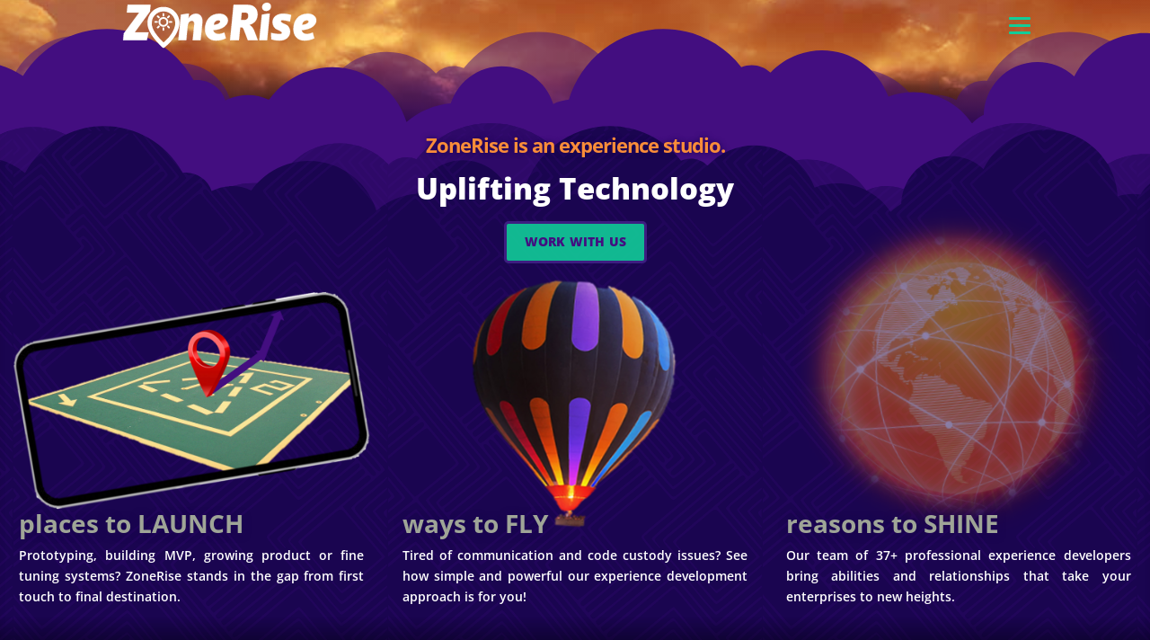

--- FILE ---
content_type: image/svg+xml
request_url: https://zonerise-com.s3.amazonaws.com/_launchpad_.svg
body_size: 581182
content:
<svg width="949" height="581" viewBox="0 0 949 581" xmlns="http://www.w3.org/2000/svg" xmlns:xlink="http://www.w3.org/1999/xlink" overflow="hidden"><image x="3" y="3" width="944" height="575" xlink:href="[data-uri]"></image></svg>

--- FILE ---
content_type: image/svg+xml
request_url: https://zonerise-com.s3.amazonaws.com/_netWorld_.svg
body_size: 485486
content:
<svg width="539" height="540" viewBox="0 0 539 540" xmlns="http://www.w3.org/2000/svg" xmlns:xlink="http://www.w3.org/1999/xlink" overflow="hidden"><image x="7" y="7" width="525" height="526" xlink:href="[data-uri]"></image></svg>

--- FILE ---
content_type: image/svg+xml
request_url: https://zonerise.com/wp-content/uploads/2021/04/ZRwt.svg
body_size: 16695
content:
<?xml version="1.0" encoding="UTF-8"?> <svg xmlns="http://www.w3.org/2000/svg" xmlns:xlink="http://www.w3.org/1999/xlink" width="616.373" height="152.333" viewBox="0 0 616.37 152.33" overflow="hidden"><g><path d="M48.8028 96.4079 94.9784 32.5556 96.9337 11.929 26.9935 11.929 24.7374 35.729 62.3396 35.729 62.1892 36.0515 15.412 99.9023 13.3063 120.529 85.5027 120.529 90.9174 96.729 48.8028 96.729 48.8028 96.4079Z" stroke="#FFFFFF" stroke-width="0.640055" stroke-linejoin="round" fill="#FFFFFF"></path><path d="M189.408 42.4085 181.586 120.529 205.652 120.529 209.863 77.2209C210.615 71.2893 212.232 67.1119 214.714 64.6886 217.196 62.2654 219.64 61.0955 222.046 61.179 224.4 61.1423 226.386 61.9379 228.006 63.5659 229.626 65.1938 230.297 67.8741 230.018 71.6069L225.205 120.529 249.271 120.529 254.685 65.9929C255.362 57.9833 253.933 51.5606 250.399 46.7246 246.864 41.8887 241.675 39.4068 234.831 39.279 230.792 39.2301 226.838 40.3057 222.968 42.5057 219.098 44.7057 215.632 48.3231 212.571 53.3579L212.27 53.3579 213.774 39.279 207.758 39.279 189.408 42.4085Z" stroke="#FFFFFF" stroke-width="0.640055" stroke-linejoin="round" fill="#FFFFFF"></path><path d="M306.192 39.279C292.069 39.5751 281.283 44.1394 273.835 52.972 266.386 61.8046 262.632 73.1289 262.573 86.9448 262.658 97.2419 265.609 105.606 271.428 112.037 277.247 118.468 285.426 121.782 295.964 121.979 300.448 122.028 305.28 121.54 310.459 120.515 315.639 119.49 320.885 117.636 326.196 114.952L321.533 97.1454C318.741 98.5385 315.677 99.6382 312.34 100.444 309.002 101.251 305.9 101.662 303.033 101.679 298.718 101.585 295.24 100.438 292.598 98.2383 289.957 96.039 288.321 93.3539 287.691 90.1831 303.18 88.7495 314.542 85.0592 321.778 79.1122 329.013 73.1652 332.592 66.7629 332.513 59.9051 332.469 54.2575 330.188 49.4517 325.67 45.4879 321.151 41.524 314.658 39.4544 306.192 39.279ZM303.334 59.579C306.919 59.7687 308.774 61.0108 308.899 63.3053 308.977 65.3326 307.505 67.3498 304.481 69.3569 301.457 71.3639 296.412 72.8549 289.346 73.8298 289.919 68.9149 291.555 65.3052 294.253 63.0006 296.951 60.696 299.978 59.5554 303.334 59.579Z" stroke="#FFFFFF" stroke-width="0.640055" stroke-linejoin="round" fill="#FFFFFF"></path><path d="M398.488 73.3261C405.586 71.5093 411.389 67.8624 415.898 62.3854 420.408 56.9084 422.736 49.9413 422.884 41.4842 422.768 31.9732 419.969 24.6817 414.489 19.6098 409.008 14.5379 401.541 11.9776 392.09 11.929L349.674 11.929 338.995 120.529 366.069 120.529 369.979 81.3266 373.138 81.3266C375.222 81.2499 376.77 81.7233 377.782 82.7467 378.794 83.7701 379.853 85.8035 380.959 88.8471L393.142 120.529 423.486 120.529 412.831 92.5273C411.448 88.7237 409.593 85.2102 407.268 81.9866 404.942 78.7631 402.015 76.0896 398.488 73.9662L398.488 73.3261ZM374.492 35.729 384.268 35.729C386.932 35.6188 389.276 36.198 391.3 37.4665 393.324 38.7351 394.39 41.3544 394.496 45.3244 394.355 50.6514 393.02 54.2783 390.491 56.205 387.963 58.1318 385.086 59.0386 381.862 58.9252L372.085 58.9252 374.492 35.729Z" stroke="#FFFFFF" stroke-width="0.640055" stroke-linejoin="round" fill="#FFFFFF"></path><path d="M436.608 19.4997C436.679 23.1011 437.837 25.8989 440.08 27.8931 442.323 29.8872 445.226 30.8992 448.787 30.929 452.844 30.8926 456.279 29.6557 459.092 27.2184 461.905 24.7811 463.371 21.3615 463.492 16.9598 463.412 13.3583 462.236 10.5603 459.964 8.56564 457.693 6.57101 454.809 5.55879 451.312 5.52898 447.191 5.56543 443.737 6.80254 440.953 9.24033 438.168 11.6781 436.719 15.0979 436.608 19.4997ZM435.856 42.3276 428.035 120.529 451.906 120.529 459.927 39.129 453.986 39.129 435.856 42.3276Z" stroke="#FFFFFF" stroke-width="0.640055" stroke-linejoin="round" fill="#FFFFFF"></path><path d="M468.192 66.1263C469.388 77.6166 474.173 85.0039 482.545 88.2882 490.918 91.5726 495.703 94.7887 496.899 97.9366 496.854 99.1841 496.301 100.12 495.24 100.743 494.18 101.367 492.881 101.679 491.344 101.679 488.498 101.711 484.655 101.491 479.817 101.016 474.979 100.542 469.75 99.6194 464.131 98.2484L464.432 117.919C468.246 119.154 472.07 120.135 475.903 120.862 479.736 121.59 484.438 121.962 490.009 121.979 499.358 121.901 506.983 119.377 512.883 114.408 518.784 109.439 521.829 102.493 522.017 93.5705 520.832 82.3238 516.091 75.1509 507.795 72.0518 499.498 68.9526 494.757 65.834 493.572 62.6958 493.774 60.6433 495.184 59.6043 497.801 59.579 500.12 59.5366 503.341 59.7767 507.465 60.2992 511.589 60.8217 516.239 61.8805 521.416 63.4755L525.025 43.3387C521.484 42.1038 517.361 41.1227 512.654 40.3953 507.948 39.668 503.598 39.2959 499.606 39.279 491.761 39.217 484.658 41.3303 478.296 45.6189 471.935 49.9075 468.567 56.7433 468.192 66.1263Z" stroke="#FFFFFF" stroke-width="0.640055" stroke-linejoin="round" fill="#FFFFFF"></path><path d="M575.408 39.279C561.285 39.5751 550.499 44.1394 543.051 52.972 535.602 61.8046 531.848 73.1289 531.789 86.9448 531.873 97.2419 534.825 105.606 540.644 112.037 546.463 118.468 554.642 121.782 565.18 121.979 569.664 122.028 574.496 121.54 579.675 120.515 584.855 119.49 590.101 117.636 595.412 114.952L590.749 97.1454C587.957 98.5385 584.893 99.6382 581.555 100.444 578.218 101.251 575.116 101.662 572.249 101.679 567.934 101.585 564.456 100.438 561.814 98.2383 559.173 96.039 557.537 93.3539 556.907 90.1831 572.396 88.7495 583.758 85.0592 590.994 79.1122 598.229 73.1652 601.807 66.7629 601.729 59.9051 601.685 54.2575 599.404 49.4517 594.885 45.4879 590.367 41.524 583.874 39.4544 575.408 39.279ZM572.55 59.579C576.134 59.7687 577.99 61.0108 578.115 63.3053 578.193 65.3326 576.72 67.3498 573.697 69.3569 570.673 71.3639 565.628 72.8549 558.562 73.8298 559.135 68.9149 560.771 65.3052 563.469 63.0006 566.167 60.696 569.194 59.5554 572.55 59.579Z" stroke="#FFFFFF" stroke-width="0.640055" stroke-linejoin="round" fill="#FFFFFF"></path></g><g><path d="M135.809 141.413 136.138 141.389 136.48 141.254 136.688 141.126 137.127 140.796 137.341 140.619 137.548 140.449 137.921 140.094 138.092 139.924 138.458 139.618 138.836 139.338 139.191 139.026 139.374 138.855 139.563 138.69 139.984 138.324 140.204 138.129 140.643 137.763 141.083 137.409 141.303 137.219 141.742 136.816 141.962 136.627 142.401 136.273 142.841 135.901 143.28 135.48 143.5 135.266 143.72 135.058 144.141 134.686 144.33 134.515 144.684 134.161 145.057 133.807 145.264 133.636 145.698 133.264 145.917 133.056 146.357 132.623 146.577 132.403 147.675 131.304 147.895 131.085 148.335 130.651 148.555 130.443 148.988 130.071 149.385 129.717 149.739 129.32 150.111 128.887 150.532 128.447 150.752 128.228 151.192 127.788 152.73 126.25 153.169 125.81 153.603 125.371 153.81 125.151 154.183 124.712 154.354 124.492 154.726 124.052 154.934 123.833 155.367 123.393 155.8 122.954 156.008 122.734 156.38 122.294 156.734 121.855 156.923 121.635 157.326 121.196 157.516 120.976 157.87 120.536 158.236 120.097 158.431 119.877 158.798 119.437 158.968 119.218 159.145 118.998 159.5 118.558 159.677 118.339 160.024 117.899 160.379 117.46 160.556 117.24 160.727 117.02 160.903 116.8 161.258 116.361 161.435 116.141 161.606 115.921 161.782 115.702 162.137 115.262 162.314 115.042 162.649 114.603 162.808 114.383 162.979 114.163 163.309 113.724 163.467 113.504 163.638 113.284 163.797 113.065 163.968 112.845 164.291 112.405 164.444 112.186 164.597 111.966 164.89 111.526 165.036 111.307 165.341 110.867 165.665 110.428 165.83 110.208 165.982 109.988 166.135 109.768 166.282 109.548 166.721 108.889 167.453 107.79 167.746 107.351 168.027 106.911 168.155 106.692 168.418 106.252 168.687 105.813 168.949 105.373 169.077 105.153 169.218 104.934 169.358 104.714 169.504 104.494 169.785 104.055 169.913 103.835 170.176 103.395 170.445 102.956 170.707 102.516 170.835 102.297 171.104 101.857 171.226 101.637 171.354 101.418 171.458 101.198 171.678 100.758 171.8 100.539 171.897 100.319 172.123 99.8792 172.251 99.6595 172.374 99.4397 172.642 99.0002 172.764 98.7805 172.886 98.5607 172.984 98.3409 173.088 98.1212 173.289 97.6817 173.527 97.2422 173.643 97.0224 173.765 96.8027 173.863 96.5829 173.961 96.3631 174.046 96.1434 174.242 95.7039 174.486 95.2644 174.73 94.8249 174.834 94.6051 175.011 94.1656 175.108 93.9458 175.2 93.7261 175.413 93.2866 175.536 93.0668 175.633 92.8471 175.749 92.6273 175.926 92.1878 175.987 91.968 176.122 91.5285 176.299 91.089 176.415 90.8693 176.512 90.6495 176.628 90.4297 176.805 89.9902 176.866 89.7705 177.001 89.331 177.178 88.8915 177.288 88.6717 177.477 88.2322 177.648 87.7927 177.819 87.3532 177.904 87.1334 177.965 86.9137 178.032 86.6939 178.087 86.4742 178.228 86.0346 178.399 85.5951 178.484 85.3754 178.576 85.1556 178.728 84.7161 178.789 84.4964 178.838 84.2766 178.923 83.8371 179.033 83.3976 179.174 82.9581 179.247 82.7383 179.613 81.6395 179.687 81.4198 179.827 80.9803 179.888 80.7605 179.967 80.321 179.992 80.1012 180.065 79.6617 180.169 79.2222 180.285 78.7827 180.419 78.3432 180.547 77.9037 180.639 77.4642 180.681 77.2444 180.773 76.8049 180.84 76.3654 180.865 75.9259 180.877 75.7061 180.944 75.2666 180.993 75.0469 181.036 74.8271 181.121 74.3876 181.164 74.1678 181.213 73.9481 181.286 73.5086 181.31 73.2888 181.384 72.8493 181.432 72.6296 181.5 72.19 181.512 71.9703 181.524 71.5308 181.536 71.311 181.603 70.8715 181.652 70.6518 181.719 70.2122 181.731 69.9925 181.738 69.7727 181.738 69.3332 181.738 68.0147 181.738 66.2566 181.738 65.8171 181.731 65.3776 181.719 65.1579 181.652 64.7184 181.603 64.4986 181.536 64.0591 181.524 63.8393 181.518 63.3998 181.512 63.1801 181.5 62.9603 181.432 62.5208 181.347 62.0813 181.316 61.8615 181.28 61.422 181.249 61.2023 181.164 60.7628 181.091 60.3232 181.066 60.1035 180.993 59.664 180.944 59.4442 180.877 59.0047 180.852 58.5652 180.84 58.3455 180.773 57.9059 180.718 57.6862 180.608 57.2467 180.559 57.0269 180.498 56.8072 180.45 56.5874 180.334 56.1479 180.267 55.9281 180.199 55.7084 180.071 55.2689 179.98 54.8294 179.937 54.6096 179.888 54.3898 179.76 53.9503 179.687 53.7306 179.534 53.2911 179.455 53.0713 179.363 52.8516 179.278 52.6318 179.107 52.1923 178.966 51.7528 178.911 51.533 178.844 51.3133 178.783 51.0935 178.692 50.8738 178.606 50.654 178.496 50.4342 178.307 49.9947 178.228 49.775 178.075 49.3355 177.916 48.896 177.819 48.6762 177.727 48.4564 177.513 48.0169 177.391 47.7972 177.294 47.5774 177.171 47.3577 177.074 47.1379 176.854 46.6984 176.732 46.4787 176.634 46.2589 176.415 45.8194 176.292 45.5996 176.195 45.3799 176.073 45.1601 175.969 44.9404 175.719 44.5008 175.578 44.2811 175.438 44.0613 175.291 43.8416 175.011 43.4021 174.883 43.1823 174.748 42.9626 174.62 42.7428 174.351 42.3033 174.083 41.8638 173.949 41.644 173.79 41.4243 173.472 40.9848 173.32 40.765 173.015 40.3255 172.856 40.1058 172.685 39.886 172.331 39.4465 172.154 39.2267 171.818 38.7872 171.659 38.5675 171.488 38.3477 171.324 38.1279 170.951 37.6884 170.548 37.2489 170.176 36.8094 170.005 36.5897 169.633 36.1502 169.425 35.9304 168.992 35.4909 168.772 35.2711 168.113 34.6119 167.453 33.9526 167.234 33.7328 166.794 33.2994 166.574 33.0919 166.135 32.7195 165.695 32.3655 165.476 32.1762 165.036 31.7733 164.597 31.401 164.377 31.2362 163.937 30.9065 163.718 30.7356 163.498 30.5769 163.278 30.406 162.839 30.0824 162.619 29.9299 162.179 29.6307 161.74 29.3377 161.081 28.8982 160.641 28.6052 160.421 28.4648 160.202 28.3244 159.982 28.1962 159.542 27.9337 159.103 27.6651 158.883 27.5369 158.443 27.2745 158.224 27.1402 157.784 26.8838 157.564 26.7617 157.125 26.5602 156.905 26.4687 156.466 26.2489 156.026 26.0047 155.806 25.8827 155.367 25.6873 154.927 25.5164 154.488 25.3272 154.268 25.2173 153.829 25.0281 153.609 24.9487 153.389 24.8694 153.169 24.7961 152.73 24.6374 152.51 24.5458 152.071 24.3688 151.631 24.1979 151.192 24.0208 150.972 23.9293 150.532 23.7767 150.313 23.7095 150.093 23.6546 149.653 23.5386 149.434 23.4715 149.214 23.4043 148.774 23.2578 148.555 23.1846 148.115 23.0503 147.895 22.9953 147.675 22.9343 147.236 22.8305 146.796 22.7573 146.577 22.7328 146.137 22.6596 145.917 22.6046 145.478 22.4948 145.038 22.3849 144.819 22.3361 144.599 22.275 144.159 22.1712 143.94 22.1285 143.5 22.0431 143.061 21.9515 142.841 21.9149 142.621 21.8843 142.182 21.8477 141.962 21.8172 141.522 21.7317 141.083 21.6646 140.863 21.6524 140.424 21.6463 140.204 21.6463 139.545 21.6463 136.688 21.6463 133.172 21.6463 132.073 21.6463 131.633 21.6463 131.414 21.6524 131.194 21.6646 130.754 21.7317 130.315 21.8172 130.095 21.8477 129.656 21.8843 129.436 21.9149 129.216 21.9515 128.777 22.0431 128.337 22.1285 128.117 22.1712 127.678 22.275 127.458 22.3361 127.238 22.3849 126.799 22.4948 126.359 22.6046 126.139 22.6596 125.7 22.7267 125.26 22.7634 124.821 22.8366 124.601 22.8977 124.162 23.0381 123.942 23.1113 123.502 23.2578 123.063 23.4043 122.623 23.5386 122.184 23.6546 121.964 23.7095 121.744 23.7767 121.305 23.9171 120.865 24.0819 120.646 24.1796 120.426 24.2833 119.986 24.4848 119.767 24.5702 119.547 24.6496 119.107 24.7961 118.668 24.9487 118.448 25.0281 118.008 25.2173 117.789 25.3272 117.349 25.5164 116.91 25.6873 116.47 25.8827 116.25 26.0047 115.811 26.2489 115.371 26.4687 115.152 26.5602 114.712 26.7617 114.492 26.8838 114.273 27.0059 113.833 27.2745 113.613 27.4027 113.174 27.6651 112.734 27.9337 112.295 28.1962 112.075 28.3244 111.636 28.6052 111.416 28.7517 110.757 29.1912 110.097 29.6307 109.878 29.7772 109.438 30.0824 109.218 30.2473 108.779 30.5769 108.559 30.7356 108.339 30.9065 107.9 31.2362 107.68 31.401 107.24 31.7733 106.801 32.1884 106.581 32.396 106.142 32.7683 105.922 32.9393 105.482 33.3116 105.263 33.5192 104.823 33.9526 104.603 34.1723 104.164 34.6119 103.505 35.2711 103.285 35.4909 102.851 35.9304 102.644 36.1502 102.272 36.5897 101.918 37.0292 101.728 37.2489 101.325 37.6884 100.953 38.1279 100.788 38.3477 100.459 38.7872 100.288 39.007 100.129 39.2267 99.958 39.4465 99.7993 39.6662 99.4697 40.1058 99.2988 40.3255 98.9874 40.765 98.8531 40.9848 98.5723 41.4243 98.4136 41.644 98.261 41.8638 98.0962 42.0835 97.7971 42.523 97.5285 42.9626 97.266 43.4021 96.9974 43.8416 96.7471 44.2811 96.6373 44.5008 96.387 44.9404 96.1245 45.3799 96.0085 45.5996 95.801 46.0391 95.5812 46.4787 95.453 46.6984 95.215 47.1379 95.1173 47.3577 95.0196 47.5774 94.8487 48.0169 94.751 48.2367 94.6595 48.4564 94.5435 48.6762 94.4458 48.896 94.3298 49.1157 94.1406 49.5552 94.0613 49.775 93.9086 50.2145 93.7621 50.654 93.6889 50.8738 93.6095 51.0935 93.5302 51.3133 93.4386 51.533 93.3531 51.7528 93.2616 51.9725 93.0906 52.4121 92.9197 52.8516 92.8404 53.0713 92.7366 53.5108 92.6939 53.7306 92.645 53.9503 92.5169 54.3898 92.4436 54.6096 92.2971 55.0491 92.1628 55.4886 92.0468 55.9281 91.998 56.1479 91.943 56.3677 91.8698 56.8072 91.8454 57.0269 91.7721 57.4664 91.7172 57.6862 91.6684 57.9059 91.6073 58.1257 91.5035 58.5652 91.4608 58.785 91.3754 59.2245 91.3326 59.4442 91.2838 59.664 91.2411 59.8837 91.1556 60.3232 91.1129 60.543 91.0274 60.9825 90.9969 61.2023 90.9602 61.6418 90.9297 61.8615 90.8443 62.301 90.7771 62.7406 90.7649 62.9603 90.7588 63.3998 90.7588 63.8393 90.7588 64.4986 90.7588 67.7949 90.7588 70.6518 90.7588 71.311 90.7588 71.5308 90.7649 71.9703 90.7771 72.19 90.8443 72.6296 90.9297 73.0691 90.9602 73.2888 90.9847 73.7283 90.9969 73.9481 91.064 74.3876 91.1129 74.6074 91.1556 74.8271 91.2411 75.2666 91.2838 75.4864 91.3326 75.7061 91.3754 75.9259 91.4608 76.3654 91.5035 76.5852 91.6073 77.0247 91.6684 77.2444 91.7172 77.4642 91.7721 77.6839 91.8454 78.1234 91.8698 78.3432 91.943 78.7827 91.998 79.0025 92.1079 79.442 92.2177 79.8815 92.2666 80.1012 92.3948 80.5408 92.5535 80.9803 92.6328 81.2 92.7244 81.6395 92.7488 81.8593 92.8282 82.2988 92.8892 82.5186 93.0418 82.9581 93.1334 83.1778 93.3104 83.6173 93.4813 84.0568 93.6523 84.4964 93.7377 84.7161 93.8659 85.1556 93.9208 85.3754 94.0613 85.8149 94.1406 86.0346 94.3298 86.4742 94.4397 86.6939 94.5252 86.9137 94.6168 87.1334 94.6778 87.3532 94.8121 87.7927 94.9891 88.2322 95.1051 88.452 95.3248 88.8915 95.4225 89.1112 95.5385 89.331 95.7155 89.7705 95.8498 90.21 95.9109 90.4297 96.0879 90.8693 96.2039 91.089 96.4236 91.5285 96.5213 91.7483 96.6434 91.968 96.741 92.1878 96.9608 92.6273 97.0829 92.8471 97.1805 93.0668 97.2965 93.2866 97.4858 93.7261 97.5712 93.9458 97.7666 94.3854 97.8826 94.6051 98.1572 95.0446 98.4319 95.4841 98.6578 95.9236 98.7555 96.1434 98.9813 96.5829 99.2438 97.0224 99.4941 97.4619 99.604 97.6817 99.8542 98.1212 100.123 98.5607 100.373 99.0002 100.599 99.4397 100.703 99.6595 100.965 100.099 101.27 100.539 101.429 100.758 101.692 101.198 101.802 101.418 102.052 101.857 102.32 102.297 102.449 102.516 102.723 102.956 102.882 103.176 103.187 103.615 103.322 103.835 103.59 104.274 103.871 104.714 104.017 104.934 104.31 105.373 104.603 105.813 104.909 106.252 105.073 106.472 105.385 106.911 105.519 107.131 105.8 107.571 106.111 108.01 106.282 108.23 106.441 108.45 106.612 108.669 106.935 109.109 107.088 109.329 107.393 109.768 107.552 109.988 107.9 110.428 108.235 110.867 108.522 111.307 108.657 111.526 108.815 111.746 108.968 111.966 109.304 112.405 109.67 112.845 109.865 113.065 110.232 113.504 110.567 113.944 110.726 114.163 111.056 114.603 111.227 114.823 111.385 115.042 111.721 115.482 111.898 115.702 112.252 116.141 112.429 116.361 112.6 116.581 112.777 116.8 113.131 117.24 113.308 117.46 113.479 117.679 113.845 118.119 114.041 118.339 114.407 118.778 114.578 118.998 114.95 119.437 115.353 119.877 115.725 120.316 116.079 120.756 116.269 120.976 116.672 121.415 117.044 121.855 117.215 122.075 117.587 122.514 117.795 122.734 118.21 123.173 118.582 123.613 118.753 123.833 119.125 124.272 119.333 124.492 119.767 124.931 119.98 125.151 120.188 125.371 120.56 125.81 120.731 126.03 121.103 126.47 121.311 126.689 121.744 127.129 121.964 127.349 122.623 128.008 122.843 128.228 123.276 128.667 123.484 128.887 123.856 129.326 124.027 129.546 124.4 129.986 124.607 130.205 125.041 130.645 125.48 131.085 127.238 132.843 132.512 138.117 132.952 138.556 133.172 138.776 133.611 139.197 134.032 139.57 134.222 139.74 134.576 140.094 134.759 140.272 135.137 140.619 135.485 140.98 135.809 141.413ZM136.578 131.654 136.907 131.33 137.249 131.031 137.677 130.689 138.116 130.317 138.556 129.902 138.775 129.694 139.215 129.322 139.654 128.968 139.874 128.779 140.314 128.376 140.753 128.003 140.973 127.833 141.412 127.46 141.852 127.039 142.285 126.618 142.493 126.428 142.682 126.252 143.036 125.94 143.219 125.788 143.616 125.452 143.83 125.263 144.269 124.841 144.489 124.622 144.929 124.182 145.362 123.761 145.759 123.389 145.942 123.218 146.113 123.035 146.479 122.656 146.858 122.29 147.041 122.125 147.212 121.954 147.566 121.624 147.743 121.46 147.92 121.277 148.091 121.087 148.463 120.666 148.671 120.446 149.104 120.007 149.324 119.787 149.983 119.128 150.203 118.908 150.636 118.468 150.844 118.249 151.216 117.809 151.57 117.37 151.967 116.93 152.394 116.491 152.602 116.271 152.974 115.831 153.145 115.612 153.517 115.172 153.725 114.952 154.152 114.513 154.36 114.293 154.732 113.854 155.086 113.414 155.275 113.194 155.678 112.755 156.051 112.315 156.398 111.876 156.753 111.436 156.93 111.217 157.265 110.777 157.424 110.557 157.754 110.118 157.925 109.898 158.083 109.678 158.419 109.239 158.596 109.019 158.95 108.579 159.127 108.36 159.463 107.92 159.622 107.7 159.786 107.481 159.939 107.261 160.092 107.041 160.385 106.602 160.531 106.382 160.684 106.162 160.836 105.942 161.16 105.503 161.325 105.283 161.63 104.844 161.777 104.624 162.216 103.965 162.656 103.305 162.802 103.086 163.083 102.646 163.351 102.207 163.486 101.987 163.791 101.547 163.95 101.328 164.212 100.888 164.322 100.668 164.572 100.229 164.853 99.7892 165.14 99.3497 165.28 99.13 165.531 98.6905 165.641 98.4707 165.891 98.0312 166.159 97.5917 166.41 97.1522 166.513 96.9324 166.739 96.4929 166.867 96.2731 167.112 95.8336 167.228 95.6139 167.46 95.1744 167.576 94.9546 167.704 94.7349 167.942 94.2953 168.143 93.8558 168.235 93.6361 168.455 93.1966 168.577 92.9768 168.79 92.5373 168.967 92.0978 169.157 91.6583 169.273 91.4385 169.492 90.999 169.59 90.7793 169.712 90.5595 169.926 90.12 170.115 89.6805 170.286 89.241 170.475 88.8015 170.585 88.5817 170.774 88.1422 170.945 87.7027 171.122 87.2632 171.214 87.0434 171.293 86.8236 171.372 86.6039 171.446 86.3841 171.592 85.9446 171.666 85.7249 171.824 85.2854 171.995 84.8458 172.081 84.6261 172.142 84.4063 172.264 83.9668 172.398 83.5273 172.545 83.0878 172.911 81.989 173.057 81.5495 173.125 81.3298 173.192 81.11 173.308 80.6705 173.356 80.4507 173.466 80.0112 173.527 79.7915 173.576 79.5717 173.637 79.352 173.747 78.9124 173.796 78.6927 173.857 78.4729 173.906 78.2532 173.967 78.0334 174.071 77.5939 174.113 77.3741 174.199 76.9346 174.242 76.7149 174.29 76.4951 174.333 76.2754 174.418 75.8359 174.461 75.6161 174.51 75.3963 174.583 74.9568 174.608 74.7371 174.644 74.5173 174.73 74.0778 174.797 73.6383 174.809 73.4185 174.822 72.979 174.834 72.7593 174.901 72.3198 174.95 72.1 175.017 71.6605 175.029 71.4407 175.035 71.0012 175.035 70.5617 175.035 68.5839 175.035 67.0456 175.035 66.6061 175.029 66.1666 175.017 65.9468 174.95 65.5073 174.901 65.2876 174.834 64.8481 174.822 64.6283 174.815 64.4085 174.815 63.969 174.809 63.5295 174.797 63.3098 174.73 62.8703 174.681 62.6505 174.608 62.211 174.583 61.9912 174.51 61.5517 174.455 61.332 174.406 61.1122 174.345 60.8924 174.242 60.4529 174.199 60.2332 174.113 59.7937 174.071 59.5739 173.967 59.1344 173.906 58.9146 173.857 58.695 173.796 58.4751 173.686 58.0356 173.637 57.8159 173.576 57.5961 173.527 57.3764 173.411 56.9368 173.344 56.7171 173.192 56.2776 173.1 56.0578 172.935 55.6183 172.801 55.1788 172.74 54.959 172.575 54.5195 172.484 54.2998 172.313 53.8603 172.123 53.4208 172.007 53.201 171.91 52.9812 171.794 52.7615 171.702 52.5417 171.604 52.322 171.434 51.8825 171.257 51.4429 171.159 51.2232 171.067 51.0034 170.847 50.5639 170.719 50.3442 170.603 50.1244 170.475 49.9047 170.249 49.4652 170.152 49.2454 170.029 49.0256 169.926 48.8059 169.792 48.5861 169.663 48.3664 169.511 48.1466 169.23 47.7071 168.974 47.2676 168.693 46.8281 168.54 46.6083 168.259 46.1688 168.125 45.9491 167.966 45.7293 167.814 45.5095 167.643 45.2898 167.313 44.8503 167.154 44.6305 166.983 44.4108 166.825 44.191 166.495 43.7697 166.33 43.5806 166.025 43.2265 165.732 42.8603 165.586 42.6649 165.274 42.2987 165.103 42.1278 164.749 41.7615 164.407 41.383 164.078 41.029 163.907 40.8519 163.742 40.6749 163.388 40.327 163.04 40.0156 162.881 39.8691 162.576 39.5761 162.417 39.4235 162.24 39.2648 161.844 38.9047 161.63 38.7093 161.19 38.3431 160.971 38.1721 160.751 37.989 160.311 37.6105 160.092 37.4274 159.872 37.2443 159.432 36.9085 159.213 36.7498 158.993 36.585 158.773 36.4324 158.334 36.1272 158.114 35.9746 157.674 35.6572 157.455 35.4985 157.235 35.3641 156.795 35.0956 156.356 34.827 155.916 34.5767 155.697 34.4668 155.257 34.2165 155.037 34.0761 154.818 33.9357 154.378 33.661 154.158 33.545 153.719 33.3436 153.499 33.2399 153.279 33.1483 152.84 32.9346 152.62 32.8186 152.18 32.6294 151.741 32.4585 151.301 32.2692 151.082 32.1532 150.862 32.0556 150.642 31.9396 150.203 31.7626 149.983 31.7016 149.543 31.5794 149.324 31.5123 149.104 31.4452 148.664 31.2986 148.225 31.1399 147.785 30.9629 147.566 30.8714 147.126 30.7188 146.687 30.5967 146.467 30.5356 146.027 30.4318 145.808 30.3891 145.368 30.3036 145.148 30.2609 144.709 30.1572 144.489 30.0961 144.269 30.0473 143.83 29.9374 143.39 29.8275 143.171 29.7726 142.731 29.7054 142.511 29.6932 142.072 29.6871 141.852 29.681 141.632 29.6688 141.193 29.6016 140.973 29.5528 140.533 29.4856 140.314 29.4735 139.874 29.4613 139.654 29.449 139.215 29.3819 138.995 29.3331 138.556 29.2659 138.336 29.2537 138.116 29.2476 137.677 29.2476 136.138 29.2476 134.82 29.2476 134.38 29.2476 134.161 29.2537 133.941 29.2659 133.501 29.3331 133.281 29.3819 132.842 29.449 132.622 29.4613 132.183 29.4735 131.963 29.4856 131.523 29.5528 131.304 29.6016 130.864 29.6688 130.644 29.681 130.425 29.6871 129.985 29.6932 129.765 29.7054 129.326 29.7726 129.106 29.8275 128.667 29.9374 128.447 29.9862 128.227 30.0473 128.007 30.0961 127.568 30.206 127.348 30.267 127.128 30.3159 126.909 30.3769 126.469 30.4807 126.249 30.5234 125.81 30.6089 125.59 30.6577 125.37 30.7188 124.931 30.8591 124.711 30.9324 124.271 31.0911 124.052 31.1827 123.832 31.2681 123.392 31.439 122.953 31.5794 122.733 31.6344 122.513 31.7016 122.294 31.7626 121.854 31.9396 121.634 32.0556 121.415 32.1532 121.195 32.2692 120.755 32.4463 120.536 32.5134 120.096 32.6782 119.657 32.9041 119.437 33.0201 119.217 33.1422 118.778 33.3436 118.558 33.4351 118.118 33.661 117.899 33.7953 117.459 34.0761 117.239 34.2104 116.8 34.4363 116.36 34.6561 115.921 34.9307 115.701 35.0833 115.481 35.2177 115.042 35.5045 114.822 35.6693 114.382 36.0112 114.163 36.176 113.723 36.4629 113.503 36.6033 113.064 36.9391 112.624 37.2931 112.405 37.464 111.965 37.8181 111.526 38.1721 111.306 38.3431 110.866 38.7093 110.647 38.9047 110.213 39.2709 110.006 39.4418 109.633 39.7959 109.462 39.9729 109.279 40.1499 108.901 40.504 108.718 40.6932 108.364 41.1144 107.991 41.5539 107.784 41.7737 107.35 42.2132 107.137 42.4329 106.929 42.6527 106.557 43.0922 106.386 43.312 106.209 43.5317 105.855 43.9713 105.507 44.4108 105.33 44.6305 104.982 45.07 104.817 45.2898 104.677 45.5095 104.408 45.9491 104.127 46.3886 103.981 46.6083 103.541 47.2676 103.248 47.7071 102.973 48.1466 102.851 48.3664 102.619 48.8059 102.503 49.0256 102.253 49.4652 102.119 49.6849 101.997 49.9047 101.869 50.1244 101.649 50.5639 101.557 50.7837 101.356 51.2232 101.234 51.4429 101.118 51.6627 100.892 52.1022 100.727 52.5417 100.66 52.7615 100.483 53.201 100.367 53.4208 100.269 53.6405 100.147 53.8603 100.05 54.08 99.9335 54.2998 99.7565 54.7393 99.6955 54.959 99.6283 55.1788 99.5734 55.3986 99.4391 55.8381 99.2925 56.2776 99.1461 56.7171 99.0728 56.9368 98.9996 57.1566 98.8714 57.5961 98.7798 58.0356 98.7371 58.2554 98.6943 58.4751 98.5906 58.9146 98.5295 59.1344 98.4196 59.5739 98.3708 59.7937 98.3098 60.0134 98.2609 60.2332 98.1999 60.4529 98.1511 60.6727 98.09 60.8924 97.9862 61.332 97.9435 61.5517 97.8581 61.9912 97.8153 62.211 97.7299 62.6505 97.6993 62.8703 97.681 63.3098 97.681 63.7493 97.6749 64.1888 97.6627 64.4085 97.5956 64.8481 97.5467 65.0678 97.4796 65.5073 97.4674 65.7271 97.4613 65.9468 97.4613 66.3863 97.4613 67.7049 97.4613 70.1222 97.4613 70.5617 97.4613 70.7815 97.4674 71.221 97.4796 71.4407 97.5467 71.8802 97.5956 72.1 97.6627 72.5395 97.681 72.979 97.681 73.4185 97.681 73.6383 97.6872 74.0778 97.6993 74.2976 97.7665 74.7371 97.8153 74.9568 97.8581 75.1766 97.9435 75.6161 97.9862 75.8359 98.09 76.2754 98.1511 76.4951 98.1999 76.7149 98.2609 76.9346 98.3098 77.1544 98.4258 77.5939 98.4929 77.8137 98.6272 78.2532 98.6882 78.4729 98.7676 78.9124 98.792 79.1322 98.8714 79.5717 98.9324 79.7915 99.0728 80.231 99.1461 80.4507 99.3658 81.11 99.5062 81.5495 99.5673 81.7693 99.6588 82.2088 99.7626 82.6483 99.9213 83.0878 100.013 83.3075 100.184 83.7471 100.373 84.1866 100.483 84.4063 100.66 84.8458 100.721 85.0656 100.855 85.5051 101.032 85.9446 101.148 86.1644 101.246 86.3841 101.362 86.6039 101.539 87.0434 101.6 87.2632 101.734 87.7027 101.917 88.1422 102.04 88.3619 102.296 88.8015 102.424 89.0212 102.644 89.4607 102.821 89.9002 102.919 90.12 103.01 90.3397 103.224 90.7793 103.346 90.999 103.444 91.2188 103.566 91.4385 103.663 91.6583 103.889 92.0978 104.017 92.3176 104.261 92.757 104.481 93.1966 104.579 93.4163 104.805 93.8558 104.939 94.0756 105.22 94.5151 105.354 94.7349 105.592 95.1744 105.708 95.3941 105.824 95.6139 106.068 96.0534 106.197 96.2731 106.306 96.4929 106.569 96.9324 106.728 97.1522 107.033 97.5917 107.295 98.0312 107.405 98.251 107.668 98.6905 107.826 98.9102 108.132 99.3497 108.412 99.7892 108.547 100.009 108.858 100.449 109.023 100.668 109.328 101.108 109.475 101.328 109.914 101.987 110.207 102.426 110.512 102.866 110.677 103.086 110.988 103.525 111.123 103.745 111.41 104.184 111.758 104.624 112.136 105.063 112.313 105.283 112.624 105.723 112.771 105.942 113.064 106.382 113.369 106.821 113.693 107.261 113.864 107.481 114.028 107.7 114.395 108.14 114.59 108.36 114.95 108.799 115.109 109.019 115.414 109.458 115.567 109.678 115.89 110.118 116.061 110.338 116.226 110.557 116.598 110.997 117.001 111.436 117.191 111.656 117.545 112.096 117.728 112.315 117.911 112.535 118.289 112.956 118.466 113.146 118.778 113.5 119.089 113.872 119.266 114.08 119.644 114.513 120.011 114.952 120.182 115.172 120.548 115.612 120.743 115.831 121.109 116.271 121.28 116.491 121.653 116.93 121.86 117.15 122.294 117.589 122.727 118.029 122.935 118.249 123.307 118.688 123.478 118.908 123.85 119.348 124.058 119.567 124.491 120.007 124.711 120.227 125.132 120.66 125.321 120.868 125.676 121.24 125.852 121.411 126.03 121.588 126.377 121.942 126.536 122.119 126.689 122.29 127 122.644 127.36 122.998 127.739 123.352 127.922 123.541 128.276 123.962 128.465 124.182 128.886 124.622 129.106 124.841 129.546 125.281 129.985 125.72 130.205 125.934 130.425 126.142 130.846 126.508 131.212 126.819 131.523 127.131 131.835 127.497 132.012 127.698 132.201 127.9 132.616 128.272 132.824 128.443 133.196 128.797 133.544 129.151 133.898 129.487 134.075 129.646 134.24 129.816 134.411 129.981 134.74 130.354 134.905 130.561 135.278 130.976 135.699 131.324 136.126 131.544 136.248 131.593 136.578 131.654Z" stroke="#FFFFFF" stroke-width="6.40055" stroke-linejoin="round" fill="#FFFFFF" fill-rule="evenodd"></path><path d="M135.157 37.6641 134.718 37.8167 134.498 37.9326 134.077 38.2562 133.729 38.6713 133.509 39.1108 133.454 39.3306 133.417 39.5504 133.399 39.9899 133.399 40.2097 133.399 40.6492 133.399 41.748 133.399 44.605 133.399 45.2643 133.399 45.484 133.424 45.9236 133.472 46.1433 133.558 46.3631 133.692 46.5828 134.065 47.0041 134.498 47.352 134.938 47.5718 135.157 47.6267 135.377 47.6634 135.817 47.6817 136.036 47.6817 136.476 47.6634 136.696 47.6267 136.915 47.5718 137.355 47.352 137.776 47.0041 138.13 46.5828 138.265 46.3631 138.484 45.9236 138.57 45.7038 138.619 45.484 138.655 45.2643 138.674 44.8247 138.674 44.605 138.674 44.1654 138.674 43.2864 138.674 41.3085 138.674 40.869 138.674 40.6492 138.655 40.2097 138.582 39.7701 138.521 39.5504 138.362 39.1108 138.124 38.6713 137.776 38.2562 137.355 37.9326 137.135 37.8167 136.915 37.7312 136.696 37.6641 136.256 37.5908 135.817 37.5786 135.597 37.5908 135.377 37.6213 135.157 37.6641M118.016 44.7087 117.796 44.7942 117.576 44.8858 117.143 45.1482 116.935 45.3192 116.581 45.71 116.447 45.9236 116.319 46.1433 116.141 46.5828 116.093 46.8026 116.056 47.0224 116.044 47.4619 116.093 47.9014 116.141 48.1212 116.227 48.341 116.319 48.5607 116.581 49.0003 116.935 49.4398 117.143 49.6596 117.576 50.0991 118.016 50.5386 119.114 51.6375 119.554 52.077 119.774 52.2967 120.213 52.718 120.653 53.0659 121.092 53.2857 121.312 53.3406 121.532 53.3773 121.971 53.3956 122.191 53.3956 122.631 53.3773 122.85 53.3406 123.07 53.2857 123.29 53.1881 123.723 52.9193 124.114 52.5958 124.279 52.431 124.517 52.0587 124.676 51.6375 124.78 51.1979 124.804 50.7584 124.78 50.5386 124.737 50.3189 124.602 49.8793 124.407 49.4398 124.279 49.22 123.931 48.7805 123.51 48.341 123.07 47.9014 122.631 47.4619 121.971 46.8026 121.532 46.3631 121.312 46.1433 121.092 45.9236 120.653 45.5023 120.213 45.1482 119.993 45.0139 119.774 44.8858 119.334 44.7087 119.114 44.6599 118.895 44.6232 118.455 44.6232 118.016 44.7087M152.519 44.7087 152.299 44.7942 152.079 44.8858 151.64 45.1482 151.2 45.5023 150.761 45.9236 150.541 46.1433 150.101 46.5828 149.442 47.2421 148.783 47.9014 148.563 48.1212 148.343 48.341 147.922 48.7805 147.568 49.22 147.305 49.6596 147.214 49.8793 147.128 50.0991 147.08 50.3189 147.043 50.5386 147.031 50.9782 147.08 51.4177 147.135 51.6375 147.354 52.077 147.519 52.2967 147.702 52.5104 147.91 52.718 148.343 53.0659 148.783 53.2857 149.003 53.3406 149.222 53.3773 149.662 53.3956 149.882 53.3956 150.321 53.3773 150.541 53.3406 150.761 53.2857 151.2 53.0659 151.64 52.718 151.859 52.5104 152.079 52.2967 152.519 51.8572 152.958 51.4177 153.618 50.7584 154.057 50.3189 154.277 50.0991 154.497 49.8793 154.918 49.4398 155.272 49.0003 155.534 48.5607 155.626 48.341 155.711 48.1212 155.797 47.6817 155.797 47.2421 155.724 46.8026 155.589 46.3631 155.394 45.9236 155.101 45.5023 154.918 45.3192 154.497 45.0139 154.057 44.7942 153.837 44.7087 153.398 44.6232 152.958 44.6232 152.519 44.7087ZM134.284 49.7512 134.065 49.7999 133.845 49.8428 133.405 49.9281 133.186 49.9709 132.746 50.0747 132.526 50.1358 132.307 50.1845 132.087 50.2456 131.867 50.2944 131.647 50.3555 131.427 50.4105 130.988 50.5509 130.548 50.7278 130.329 50.8194 130.109 50.9293 129.669 51.1185 129.23 51.2895 129.01 51.3871 128.79 51.4849 128.57 51.613 128.351 51.7411 128.131 51.9 127.911 52.0525 127.472 52.3701 127.252 52.5226 127.032 52.6751 126.593 53.0048 126.171 53.3591 125.982 53.536 125.799 53.7008 125.634 53.8718 125.305 54.2014 125.134 54.3662 124.792 54.7385 124.615 54.9462 124.261 55.3796 124.096 55.5993 123.766 56.0389 123.601 56.2586 123.302 56.6982 123.162 56.9179 123.04 57.1377 122.912 57.3575 122.808 57.5772 122.588 58.0168 122.472 58.2365 122.38 58.4563 122.283 58.676 122.112 59.1156 121.941 59.5551 121.862 59.7749 121.807 59.9947 121.758 60.2144 121.672 60.6539 121.569 61.0935 121.507 61.3132 121.404 61.7528 121.361 61.9725 121.276 62.4121 121.233 62.6318 121.184 62.8516 121.117 63.2911 121.105 63.5109 121.098 63.9504 121.098 64.1702 121.098 64.6097 121.098 65.0492 121.098 65.269 121.105 65.7085 121.117 65.9283 121.184 66.3678 121.233 66.5876 121.276 66.8074 121.361 67.2469 121.404 67.4667 121.507 67.9062 121.569 68.126 121.672 68.5655 121.758 69.005 121.807 69.2248 121.862 69.4446 121.941 69.6643 122.118 70.1038 122.21 70.3236 122.313 70.5434 122.521 70.9829 122.625 71.2027 122.722 71.4224 122.948 71.862 123.211 72.3015 123.479 72.741 123.613 72.9608 123.772 73.1806 124.096 73.6201 124.261 73.8399 124.633 74.2794 125.054 74.7189 125.494 75.1584 125.933 75.598 126.153 75.8116 126.593 76.2085 126.812 76.3854 127.252 76.6968 127.691 76.9898 128.131 77.2829 128.351 77.4233 128.57 77.5576 129.01 77.7833 129.23 77.875 129.45 77.9787 129.669 78.0703 129.889 78.1802 130.329 78.3694 130.768 78.5222 131.208 78.6441 131.427 78.7052 131.647 78.7602 131.867 78.8272 132.307 78.9617 132.526 79.0287 132.966 79.1448 133.186 79.1936 133.625 79.2852 134.065 79.3278 134.504 79.3401 134.724 79.3522 135.163 79.4195 135.383 79.4683 135.823 79.5294 136.043 79.5294 136.482 79.4683 136.702 79.4195 137.141 79.3522 137.581 79.334 138.02 79.3157 138.46 79.2485 138.68 79.1936 139.119 79.0837 139.339 79.0349 139.559 78.9738 139.779 78.925 140.218 78.809 140.438 78.7419 140.658 78.6747 141.097 78.5281 141.317 78.4488 141.537 78.3694 141.976 78.1802 142.196 78.0703 142.416 77.9787 142.635 77.875 142.855 77.7833 143.295 77.5576 143.515 77.4233 143.734 77.2829 144.174 76.9898 144.613 76.6968 145.053 76.3854 145.273 76.2085 145.712 75.8116 145.932 75.598 146.371 75.1584 146.811 74.7189 147.232 74.2794 147.605 73.8399 147.94 73.4003 148.093 73.1806 148.252 72.9608 148.386 72.741 148.655 72.3015 148.923 71.862 149.045 71.6422 149.173 71.4224 149.277 71.2027 149.393 70.9829 149.485 70.7631 149.582 70.5434 149.741 70.1038 149.815 69.8841 149.961 69.4446 150.181 68.7853 150.254 68.5655 150.327 68.3457 150.455 67.9062 150.498 67.6864 150.529 67.4667 150.547 67.0271 150.547 66.8074 150.565 66.3678 150.632 65.9283 150.681 65.7085 150.749 65.269 150.761 65.0492 150.767 64.6097 150.761 64.1702 150.749 63.9504 150.681 63.5109 150.632 63.2911 150.565 62.8516 150.553 62.6318 150.547 62.1923 150.529 61.7528 150.462 61.3132 150.407 61.0935 150.358 60.8737 150.23 60.4342 150.065 59.9947 149.973 59.7749 149.815 59.3354 149.741 59.1156 149.582 58.676 149.485 58.4563 149.393 58.2365 149.277 58.0168 149.173 57.797 149.045 57.5772 148.923 57.3575 148.655 56.9179 148.386 56.4784 148.252 56.2586 147.94 55.8191 147.769 55.5993 147.605 55.3796 147.251 54.9462 147.073 54.7385 146.732 54.3662 146.561 54.2014 146.402 54.0304 146.231 53.8718 146.066 53.7008 145.694 53.3591 145.486 53.1819 145.053 52.834 144.833 52.6751 144.394 52.3701 143.954 52.0525 143.734 51.9 143.515 51.7411 143.075 51.4849 142.855 51.3871 142.416 51.1917 142.196 51.088 141.756 50.8805 141.537 50.7827 141.317 50.6973 140.877 50.5447 140.658 50.4775 140.438 50.4105 139.998 50.2944 139.779 50.2456 139.559 50.1845 139.339 50.1358 138.899 50.0259 138.68 49.9709 138.24 49.8977 138.02 49.8731 137.801 49.8367 137.581 49.7999 137.361 49.7512 136.922 49.6839 136.702 49.6718 136.262 49.6657 135.823 49.6657 135.383 49.6657 135.163 49.6657 134.724 49.6839 134.284 49.7512ZM110.77 62.0642 110.33 62.2167 110.11 62.3327 109.689 62.6562 109.341 63.0714 109.121 63.5109 109.066 63.7307 109.03 63.9504 109.011 64.39 109.011 64.6097 109.011 64.8295 109.03 65.269 109.066 65.4888 109.121 65.7085 109.341 66.1419 109.506 66.3496 109.897 66.6975 110.11 66.8256 110.55 67.021 110.989 67.1553 111.429 67.2287 111.868 67.2469 112.088 67.2469 112.528 67.2469 115.165 67.2469 115.604 67.2469 115.824 67.2469 116.044 67.2469 116.483 67.2287 116.923 67.1614 117.143 67.1065 117.362 67.0515 117.802 66.8746 118.022 66.7342 118.235 66.5632 118.614 66.1481 118.76 65.9283 118.876 65.7085 119.029 65.269 119.072 65.0492 119.102 64.8295 119.102 64.39 119.072 64.1702 119.029 63.9504 118.876 63.5109 118.614 63.0714 118.437 62.8577 118.235 62.6562 117.802 62.3327 117.362 62.1312 117.143 62.0642 116.703 61.9908 116.264 61.9725 116.044 61.9725 115.604 61.9725 112.528 61.9725 112.088 61.9725 111.868 61.9725 111.649 61.9725 111.209 61.9908 110.989 62.0213 110.77 62.0642M154.503 62.0824 154.283 62.18 153.843 62.467 153.63 62.6501 153.251 63.0714 152.989 63.5109 152.836 63.9504 152.763 64.39 152.751 64.6097 152.763 65.0492 152.8 65.269 152.855 65.4888 153.074 65.9283 153.239 66.1481 153.63 66.5632 153.843 66.7401 154.063 66.8867 154.503 67.0882 154.723 67.1553 155.162 67.2287 155.602 67.2469 155.821 67.2469 156.261 67.2469 159.338 67.2469 159.777 67.2469 159.997 67.2469 160.436 67.2287 160.876 67.1553 161.316 67.021 161.535 66.9355 161.969 66.6975 162.176 66.5327 162.524 66.1419 162.652 65.9283 162.762 65.7085 162.848 65.4888 162.964 65.0492 162.976 64.8295 162.97 64.6097 162.896 64.1702 162.805 63.7307 162.744 63.5109 162.524 63.0775 162.359 62.8698 161.969 62.5158 161.755 62.3815 161.316 62.1618 161.096 62.0763 160.656 61.9908 160.217 61.9725 159.997 61.9725 159.557 61.9725 156.481 61.9725 155.821 61.9725 155.382 61.9725 154.942 61.9908 154.723 62.0275 154.503 62.0824ZM121.092 75.9276 120.653 76.1474 120.213 76.4953 119.993 76.7029 119.774 76.9166 119.334 77.3561 118.895 77.7956 118.235 78.4549 117.796 78.8945 117.576 79.1142 117.356 79.334 116.935 79.7735 116.752 79.9933 116.581 80.2131 116.319 80.6526 116.141 81.0921 116.093 81.3119 116.056 81.5316 116.044 81.7514 116.056 82.1909 116.141 82.6305 116.227 82.8502 116.319 83.07 116.581 83.5034 116.935 83.8941 117.356 84.1994 117.576 84.3275 117.796 84.4191 118.235 84.5534 118.455 84.584 118.895 84.5596 119.114 84.5167 119.554 84.3824 119.993 84.187 120.213 84.0589 120.653 83.711 121.092 83.2898 121.312 83.07 121.532 82.8502 122.191 82.1909 122.85 81.5316 123.29 81.0921 123.51 80.8723 123.931 80.4328 124.285 79.9933 124.547 79.5538 124.639 79.334 124.725 79.1142 124.81 78.6747 124.81 78.2352 124.737 77.7956 124.602 77.3561 124.407 76.9348 124.279 76.7456 123.931 76.4098 123.723 76.2634 123.29 76.0193 123.07 75.9276 122.85 75.8727 122.631 75.836 122.191 75.8177 121.971 75.8177 121.532 75.836 121.312 75.8727 121.092 75.9276M148.783 75.9215 148.349 76.0986 148.142 76.2267 147.952 76.361 147.617 76.715 147.336 77.1363 147.226 77.3561 147.135 77.5759 147.08 77.7956 147.031 78.2352 147.043 78.6747 147.08 78.8945 147.128 79.1142 147.214 79.334 147.305 79.5538 147.568 79.9933 147.922 80.4328 148.343 80.8723 148.563 81.0921 148.783 81.3119 149.222 81.7514 149.882 82.4107 150.321 82.8502 150.541 83.07 150.98 83.5034 151.2 83.711 151.64 84.0589 152.079 84.2969 152.299 84.3824 152.739 84.5167 153.178 84.5716 153.398 84.5534 153.837 84.4558 154.277 84.2969 154.71 84.0589 154.918 83.8941 155.101 83.711 155.406 83.2898 155.626 82.8502 155.711 82.6305 155.797 82.1909 155.809 81.7514 155.797 81.5316 155.711 81.0921 155.626 80.8723 155.406 80.4328 155.272 80.2131 154.918 79.7735 154.71 79.5538 154.277 79.1142 153.837 78.6747 152.739 77.5759 152.299 77.1363 151.859 76.7029 151.64 76.4953 151.2 76.1474 150.98 76.0252 150.761 75.9276 150.321 75.836 149.882 75.8177 149.662 75.8177 149.222 75.836 149.002 75.8727 148.783 75.9215M134.938 81.6415 134.718 81.7391 134.278 82.0261 134.065 82.2092 133.692 82.6305 133.558 82.8502 133.472 83.07 133.405 83.5095 133.399 83.7293 133.399 84.1688 133.399 84.6084 133.399 85.7072 133.399 88.5641 133.399 89.0037 133.405 89.4432 133.454 89.8827 133.509 90.1025 133.729 90.542 133.894 90.7556 134.077 90.9572 134.284 91.1341 134.718 91.3967 134.938 91.4822 135.157 91.5492 135.597 91.6226 135.817 91.6347 136.256 91.6226 136.476 91.592 136.915 91.4822 137.355 91.2806 137.776 90.9572 138.124 90.542 138.362 90.1025 138.521 89.6629 138.582 89.4432 138.655 89.0037 138.667 88.7839 138.674 88.3444 138.674 88.1246 138.674 87.4653 138.674 85.7072 138.674 85.0479 138.674 84.8281 138.667 84.3886 138.655 84.1688 138.582 83.7293 138.521 83.5095 138.362 83.07 138.124 82.6305 137.776 82.2092 137.569 82.0261 137.355 81.8613 136.915 81.6415 136.696 81.5866 136.476 81.5499 136.036 81.5316 135.817 81.5316 135.377 81.5499 135.157 81.5866 134.938 81.6415ZM134.348 55.2417 134.129 55.2905 133.689 55.3637 133.469 55.3883 133.03 55.4797 132.59 55.6507 132.37 55.7667 132.151 55.8643 131.931 55.9865 131.491 56.2063 131.272 56.31 130.832 56.5604 130.612 56.7008 130.179 56.9876 129.971 57.1342 129.599 57.4456 129.251 57.7935 128.903 58.1476 128.738 58.3186 128.451 58.6909 128.317 58.8986 128.012 59.332 127.853 59.5518 127.59 59.9913 127.487 60.2111 127.371 60.4309 127.193 60.8704 127.132 61.0902 127.065 61.31 126.943 61.7495 126.809 62.1891 126.748 62.4089 126.656 62.8484 126.571 63.288 126.522 63.5078 126.455 63.9473 126.443 64.1671 126.436 64.6066 126.443 65.0462 126.455 65.266 126.522 65.7055 126.571 65.9253 126.656 66.3649 126.742 66.8044 126.845 67.244 126.907 67.4638 126.962 67.6835 127.102 68.1231 127.187 68.3429 127.401 68.7824 127.523 69.0022 127.761 69.4418 127.883 69.6615 128.17 70.1011 128.5 70.5406 128.872 70.9802 129.294 71.4136 129.513 71.6213 129.953 71.9936 130.173 72.1584 130.612 72.4819 130.832 72.6408 131.272 72.9033 131.491 73.007 131.711 73.1292 131.931 73.2268 132.151 73.3428 132.37 73.4345 132.59 73.532 133.03 73.6848 133.25 73.7457 133.689 73.825 134.129 73.8861 134.348 73.9228 134.568 73.9716 135.008 74.0388 135.447 74.0571 135.667 74.0571 136.107 74.0571 136.546 74.0571 136.766 74.0509 136.986 74.0388 137.425 73.9716 137.645 73.9228 138.085 73.8496 138.524 73.7885 138.744 73.7457 138.964 73.6848 139.403 73.532 139.843 73.3428 140.063 73.2268 140.282 73.1292 140.502 73.007 140.722 72.9033 140.942 72.7751 141.162 72.6529 141.601 72.3661 141.821 72.2072 142.26 71.8411 142.7 71.4198 142.914 71.2 143.121 70.9802 143.494 70.5406 143.658 70.3209 143.97 69.8813 144.22 69.4418 144.422 69.0022 144.513 68.7824 144.629 68.5626 144.727 68.3429 144.843 68.1231 145.02 67.6835 145.081 67.4638 145.148 67.244 145.252 66.8044 145.325 66.3649 145.35 66.1451 145.423 65.7055 145.472 65.4858 145.539 65.0462 145.551 64.8264 145.539 64.3869 145.472 63.9473 145.423 63.7275 145.35 63.288 145.325 63.0682 145.252 62.6286 145.16 62.1891 145.069 61.7495 145.014 61.5298 144.843 61.0902 144.727 60.8704 144.629 60.6507 144.513 60.4309 144.422 60.2111 144.318 59.9913 144.104 59.5518 143.823 59.1122 143.658 58.8924 143.494 58.6726 143.121 58.2331 142.914 58.0133 142.7 57.7935 142.26 57.3722 141.821 57.0061 141.601 56.8472 141.162 56.5604 140.942 56.4382 140.722 56.31 140.502 56.2063 140.282 56.0841 140.063 55.9865 139.843 55.8643 139.623 55.7667 139.403 55.6507 138.964 55.4797 138.524 55.3883 138.304 55.3637 137.865 55.2905 137.645 55.2417 137.206 55.1744 136.766 55.1562 136.546 55.1562 136.326 55.1562 135.887 55.1562 135.447 55.1562 135.228 55.1562 134.788 55.1744 134.348 55.2417Z" stroke="#FFFFFF" stroke-width="0.2" stroke-linejoin="round" fill="#FFFFFF" fill-rule="evenodd"></path></g></svg> 

--- FILE ---
content_type: image/svg+xml
request_url: https://zonerise.com/wp-content/uploads/2021/04/ZRwt.svg
body_size: 16790
content:
<?xml version="1.0" encoding="UTF-8"?> <svg xmlns="http://www.w3.org/2000/svg" xmlns:xlink="http://www.w3.org/1999/xlink" width="616.373" height="152.333" viewBox="0 0 616.37 152.33" overflow="hidden"><g><path d="M48.8028 96.4079 94.9784 32.5556 96.9337 11.929 26.9935 11.929 24.7374 35.729 62.3396 35.729 62.1892 36.0515 15.412 99.9023 13.3063 120.529 85.5027 120.529 90.9174 96.729 48.8028 96.729 48.8028 96.4079Z" stroke="#FFFFFF" stroke-width="0.640055" stroke-linejoin="round" fill="#FFFFFF"></path><path d="M189.408 42.4085 181.586 120.529 205.652 120.529 209.863 77.2209C210.615 71.2893 212.232 67.1119 214.714 64.6886 217.196 62.2654 219.64 61.0955 222.046 61.179 224.4 61.1423 226.386 61.9379 228.006 63.5659 229.626 65.1938 230.297 67.8741 230.018 71.6069L225.205 120.529 249.271 120.529 254.685 65.9929C255.362 57.9833 253.933 51.5606 250.399 46.7246 246.864 41.8887 241.675 39.4068 234.831 39.279 230.792 39.2301 226.838 40.3057 222.968 42.5057 219.098 44.7057 215.632 48.3231 212.571 53.3579L212.27 53.3579 213.774 39.279 207.758 39.279 189.408 42.4085Z" stroke="#FFFFFF" stroke-width="0.640055" stroke-linejoin="round" fill="#FFFFFF"></path><path d="M306.192 39.279C292.069 39.5751 281.283 44.1394 273.835 52.972 266.386 61.8046 262.632 73.1289 262.573 86.9448 262.658 97.2419 265.609 105.606 271.428 112.037 277.247 118.468 285.426 121.782 295.964 121.979 300.448 122.028 305.28 121.54 310.459 120.515 315.639 119.49 320.885 117.636 326.196 114.952L321.533 97.1454C318.741 98.5385 315.677 99.6382 312.34 100.444 309.002 101.251 305.9 101.662 303.033 101.679 298.718 101.585 295.24 100.438 292.598 98.2383 289.957 96.039 288.321 93.3539 287.691 90.1831 303.18 88.7495 314.542 85.0592 321.778 79.1122 329.013 73.1652 332.592 66.7629 332.513 59.9051 332.469 54.2575 330.188 49.4517 325.67 45.4879 321.151 41.524 314.658 39.4544 306.192 39.279ZM303.334 59.579C306.919 59.7687 308.774 61.0108 308.899 63.3053 308.977 65.3326 307.505 67.3498 304.481 69.3569 301.457 71.3639 296.412 72.8549 289.346 73.8298 289.919 68.9149 291.555 65.3052 294.253 63.0006 296.951 60.696 299.978 59.5554 303.334 59.579Z" stroke="#FFFFFF" stroke-width="0.640055" stroke-linejoin="round" fill="#FFFFFF"></path><path d="M398.488 73.3261C405.586 71.5093 411.389 67.8624 415.898 62.3854 420.408 56.9084 422.736 49.9413 422.884 41.4842 422.768 31.9732 419.969 24.6817 414.489 19.6098 409.008 14.5379 401.541 11.9776 392.09 11.929L349.674 11.929 338.995 120.529 366.069 120.529 369.979 81.3266 373.138 81.3266C375.222 81.2499 376.77 81.7233 377.782 82.7467 378.794 83.7701 379.853 85.8035 380.959 88.8471L393.142 120.529 423.486 120.529 412.831 92.5273C411.448 88.7237 409.593 85.2102 407.268 81.9866 404.942 78.7631 402.015 76.0896 398.488 73.9662L398.488 73.3261ZM374.492 35.729 384.268 35.729C386.932 35.6188 389.276 36.198 391.3 37.4665 393.324 38.7351 394.39 41.3544 394.496 45.3244 394.355 50.6514 393.02 54.2783 390.491 56.205 387.963 58.1318 385.086 59.0386 381.862 58.9252L372.085 58.9252 374.492 35.729Z" stroke="#FFFFFF" stroke-width="0.640055" stroke-linejoin="round" fill="#FFFFFF"></path><path d="M436.608 19.4997C436.679 23.1011 437.837 25.8989 440.08 27.8931 442.323 29.8872 445.226 30.8992 448.787 30.929 452.844 30.8926 456.279 29.6557 459.092 27.2184 461.905 24.7811 463.371 21.3615 463.492 16.9598 463.412 13.3583 462.236 10.5603 459.964 8.56564 457.693 6.57101 454.809 5.55879 451.312 5.52898 447.191 5.56543 443.737 6.80254 440.953 9.24033 438.168 11.6781 436.719 15.0979 436.608 19.4997ZM435.856 42.3276 428.035 120.529 451.906 120.529 459.927 39.129 453.986 39.129 435.856 42.3276Z" stroke="#FFFFFF" stroke-width="0.640055" stroke-linejoin="round" fill="#FFFFFF"></path><path d="M468.192 66.1263C469.388 77.6166 474.173 85.0039 482.545 88.2882 490.918 91.5726 495.703 94.7887 496.899 97.9366 496.854 99.1841 496.301 100.12 495.24 100.743 494.18 101.367 492.881 101.679 491.344 101.679 488.498 101.711 484.655 101.491 479.817 101.016 474.979 100.542 469.75 99.6194 464.131 98.2484L464.432 117.919C468.246 119.154 472.07 120.135 475.903 120.862 479.736 121.59 484.438 121.962 490.009 121.979 499.358 121.901 506.983 119.377 512.883 114.408 518.784 109.439 521.829 102.493 522.017 93.5705 520.832 82.3238 516.091 75.1509 507.795 72.0518 499.498 68.9526 494.757 65.834 493.572 62.6958 493.774 60.6433 495.184 59.6043 497.801 59.579 500.12 59.5366 503.341 59.7767 507.465 60.2992 511.589 60.8217 516.239 61.8805 521.416 63.4755L525.025 43.3387C521.484 42.1038 517.361 41.1227 512.654 40.3953 507.948 39.668 503.598 39.2959 499.606 39.279 491.761 39.217 484.658 41.3303 478.296 45.6189 471.935 49.9075 468.567 56.7433 468.192 66.1263Z" stroke="#FFFFFF" stroke-width="0.640055" stroke-linejoin="round" fill="#FFFFFF"></path><path d="M575.408 39.279C561.285 39.5751 550.499 44.1394 543.051 52.972 535.602 61.8046 531.848 73.1289 531.789 86.9448 531.873 97.2419 534.825 105.606 540.644 112.037 546.463 118.468 554.642 121.782 565.18 121.979 569.664 122.028 574.496 121.54 579.675 120.515 584.855 119.49 590.101 117.636 595.412 114.952L590.749 97.1454C587.957 98.5385 584.893 99.6382 581.555 100.444 578.218 101.251 575.116 101.662 572.249 101.679 567.934 101.585 564.456 100.438 561.814 98.2383 559.173 96.039 557.537 93.3539 556.907 90.1831 572.396 88.7495 583.758 85.0592 590.994 79.1122 598.229 73.1652 601.807 66.7629 601.729 59.9051 601.685 54.2575 599.404 49.4517 594.885 45.4879 590.367 41.524 583.874 39.4544 575.408 39.279ZM572.55 59.579C576.134 59.7687 577.99 61.0108 578.115 63.3053 578.193 65.3326 576.72 67.3498 573.697 69.3569 570.673 71.3639 565.628 72.8549 558.562 73.8298 559.135 68.9149 560.771 65.3052 563.469 63.0006 566.167 60.696 569.194 59.5554 572.55 59.579Z" stroke="#FFFFFF" stroke-width="0.640055" stroke-linejoin="round" fill="#FFFFFF"></path></g><g><path d="M135.809 141.413 136.138 141.389 136.48 141.254 136.688 141.126 137.127 140.796 137.341 140.619 137.548 140.449 137.921 140.094 138.092 139.924 138.458 139.618 138.836 139.338 139.191 139.026 139.374 138.855 139.563 138.69 139.984 138.324 140.204 138.129 140.643 137.763 141.083 137.409 141.303 137.219 141.742 136.816 141.962 136.627 142.401 136.273 142.841 135.901 143.28 135.48 143.5 135.266 143.72 135.058 144.141 134.686 144.33 134.515 144.684 134.161 145.057 133.807 145.264 133.636 145.698 133.264 145.917 133.056 146.357 132.623 146.577 132.403 147.675 131.304 147.895 131.085 148.335 130.651 148.555 130.443 148.988 130.071 149.385 129.717 149.739 129.32 150.111 128.887 150.532 128.447 150.752 128.228 151.192 127.788 152.73 126.25 153.169 125.81 153.603 125.371 153.81 125.151 154.183 124.712 154.354 124.492 154.726 124.052 154.934 123.833 155.367 123.393 155.8 122.954 156.008 122.734 156.38 122.294 156.734 121.855 156.923 121.635 157.326 121.196 157.516 120.976 157.87 120.536 158.236 120.097 158.431 119.877 158.798 119.437 158.968 119.218 159.145 118.998 159.5 118.558 159.677 118.339 160.024 117.899 160.379 117.46 160.556 117.24 160.727 117.02 160.903 116.8 161.258 116.361 161.435 116.141 161.606 115.921 161.782 115.702 162.137 115.262 162.314 115.042 162.649 114.603 162.808 114.383 162.979 114.163 163.309 113.724 163.467 113.504 163.638 113.284 163.797 113.065 163.968 112.845 164.291 112.405 164.444 112.186 164.597 111.966 164.89 111.526 165.036 111.307 165.341 110.867 165.665 110.428 165.83 110.208 165.982 109.988 166.135 109.768 166.282 109.548 166.721 108.889 167.453 107.79 167.746 107.351 168.027 106.911 168.155 106.692 168.418 106.252 168.687 105.813 168.949 105.373 169.077 105.153 169.218 104.934 169.358 104.714 169.504 104.494 169.785 104.055 169.913 103.835 170.176 103.395 170.445 102.956 170.707 102.516 170.835 102.297 171.104 101.857 171.226 101.637 171.354 101.418 171.458 101.198 171.678 100.758 171.8 100.539 171.897 100.319 172.123 99.8792 172.251 99.6595 172.374 99.4397 172.642 99.0002 172.764 98.7805 172.886 98.5607 172.984 98.3409 173.088 98.1212 173.289 97.6817 173.527 97.2422 173.643 97.0224 173.765 96.8027 173.863 96.5829 173.961 96.3631 174.046 96.1434 174.242 95.7039 174.486 95.2644 174.73 94.8249 174.834 94.6051 175.011 94.1656 175.108 93.9458 175.2 93.7261 175.413 93.2866 175.536 93.0668 175.633 92.8471 175.749 92.6273 175.926 92.1878 175.987 91.968 176.122 91.5285 176.299 91.089 176.415 90.8693 176.512 90.6495 176.628 90.4297 176.805 89.9902 176.866 89.7705 177.001 89.331 177.178 88.8915 177.288 88.6717 177.477 88.2322 177.648 87.7927 177.819 87.3532 177.904 87.1334 177.965 86.9137 178.032 86.6939 178.087 86.4742 178.228 86.0346 178.399 85.5951 178.484 85.3754 178.576 85.1556 178.728 84.7161 178.789 84.4964 178.838 84.2766 178.923 83.8371 179.033 83.3976 179.174 82.9581 179.247 82.7383 179.613 81.6395 179.687 81.4198 179.827 80.9803 179.888 80.7605 179.967 80.321 179.992 80.1012 180.065 79.6617 180.169 79.2222 180.285 78.7827 180.419 78.3432 180.547 77.9037 180.639 77.4642 180.681 77.2444 180.773 76.8049 180.84 76.3654 180.865 75.9259 180.877 75.7061 180.944 75.2666 180.993 75.0469 181.036 74.8271 181.121 74.3876 181.164 74.1678 181.213 73.9481 181.286 73.5086 181.31 73.2888 181.384 72.8493 181.432 72.6296 181.5 72.19 181.512 71.9703 181.524 71.5308 181.536 71.311 181.603 70.8715 181.652 70.6518 181.719 70.2122 181.731 69.9925 181.738 69.7727 181.738 69.3332 181.738 68.0147 181.738 66.2566 181.738 65.8171 181.731 65.3776 181.719 65.1579 181.652 64.7184 181.603 64.4986 181.536 64.0591 181.524 63.8393 181.518 63.3998 181.512 63.1801 181.5 62.9603 181.432 62.5208 181.347 62.0813 181.316 61.8615 181.28 61.422 181.249 61.2023 181.164 60.7628 181.091 60.3232 181.066 60.1035 180.993 59.664 180.944 59.4442 180.877 59.0047 180.852 58.5652 180.84 58.3455 180.773 57.9059 180.718 57.6862 180.608 57.2467 180.559 57.0269 180.498 56.8072 180.45 56.5874 180.334 56.1479 180.267 55.9281 180.199 55.7084 180.071 55.2689 179.98 54.8294 179.937 54.6096 179.888 54.3898 179.76 53.9503 179.687 53.7306 179.534 53.2911 179.455 53.0713 179.363 52.8516 179.278 52.6318 179.107 52.1923 178.966 51.7528 178.911 51.533 178.844 51.3133 178.783 51.0935 178.692 50.8738 178.606 50.654 178.496 50.4342 178.307 49.9947 178.228 49.775 178.075 49.3355 177.916 48.896 177.819 48.6762 177.727 48.4564 177.513 48.0169 177.391 47.7972 177.294 47.5774 177.171 47.3577 177.074 47.1379 176.854 46.6984 176.732 46.4787 176.634 46.2589 176.415 45.8194 176.292 45.5996 176.195 45.3799 176.073 45.1601 175.969 44.9404 175.719 44.5008 175.578 44.2811 175.438 44.0613 175.291 43.8416 175.011 43.4021 174.883 43.1823 174.748 42.9626 174.62 42.7428 174.351 42.3033 174.083 41.8638 173.949 41.644 173.79 41.4243 173.472 40.9848 173.32 40.765 173.015 40.3255 172.856 40.1058 172.685 39.886 172.331 39.4465 172.154 39.2267 171.818 38.7872 171.659 38.5675 171.488 38.3477 171.324 38.1279 170.951 37.6884 170.548 37.2489 170.176 36.8094 170.005 36.5897 169.633 36.1502 169.425 35.9304 168.992 35.4909 168.772 35.2711 168.113 34.6119 167.453 33.9526 167.234 33.7328 166.794 33.2994 166.574 33.0919 166.135 32.7195 165.695 32.3655 165.476 32.1762 165.036 31.7733 164.597 31.401 164.377 31.2362 163.937 30.9065 163.718 30.7356 163.498 30.5769 163.278 30.406 162.839 30.0824 162.619 29.9299 162.179 29.6307 161.74 29.3377 161.081 28.8982 160.641 28.6052 160.421 28.4648 160.202 28.3244 159.982 28.1962 159.542 27.9337 159.103 27.6651 158.883 27.5369 158.443 27.2745 158.224 27.1402 157.784 26.8838 157.564 26.7617 157.125 26.5602 156.905 26.4687 156.466 26.2489 156.026 26.0047 155.806 25.8827 155.367 25.6873 154.927 25.5164 154.488 25.3272 154.268 25.2173 153.829 25.0281 153.609 24.9487 153.389 24.8694 153.169 24.7961 152.73 24.6374 152.51 24.5458 152.071 24.3688 151.631 24.1979 151.192 24.0208 150.972 23.9293 150.532 23.7767 150.313 23.7095 150.093 23.6546 149.653 23.5386 149.434 23.4715 149.214 23.4043 148.774 23.2578 148.555 23.1846 148.115 23.0503 147.895 22.9953 147.675 22.9343 147.236 22.8305 146.796 22.7573 146.577 22.7328 146.137 22.6596 145.917 22.6046 145.478 22.4948 145.038 22.3849 144.819 22.3361 144.599 22.275 144.159 22.1712 143.94 22.1285 143.5 22.0431 143.061 21.9515 142.841 21.9149 142.621 21.8843 142.182 21.8477 141.962 21.8172 141.522 21.7317 141.083 21.6646 140.863 21.6524 140.424 21.6463 140.204 21.6463 139.545 21.6463 136.688 21.6463 133.172 21.6463 132.073 21.6463 131.633 21.6463 131.414 21.6524 131.194 21.6646 130.754 21.7317 130.315 21.8172 130.095 21.8477 129.656 21.8843 129.436 21.9149 129.216 21.9515 128.777 22.0431 128.337 22.1285 128.117 22.1712 127.678 22.275 127.458 22.3361 127.238 22.3849 126.799 22.4948 126.359 22.6046 126.139 22.6596 125.7 22.7267 125.26 22.7634 124.821 22.8366 124.601 22.8977 124.162 23.0381 123.942 23.1113 123.502 23.2578 123.063 23.4043 122.623 23.5386 122.184 23.6546 121.964 23.7095 121.744 23.7767 121.305 23.9171 120.865 24.0819 120.646 24.1796 120.426 24.2833 119.986 24.4848 119.767 24.5702 119.547 24.6496 119.107 24.7961 118.668 24.9487 118.448 25.0281 118.008 25.2173 117.789 25.3272 117.349 25.5164 116.91 25.6873 116.47 25.8827 116.25 26.0047 115.811 26.2489 115.371 26.4687 115.152 26.5602 114.712 26.7617 114.492 26.8838 114.273 27.0059 113.833 27.2745 113.613 27.4027 113.174 27.6651 112.734 27.9337 112.295 28.1962 112.075 28.3244 111.636 28.6052 111.416 28.7517 110.757 29.1912 110.097 29.6307 109.878 29.7772 109.438 30.0824 109.218 30.2473 108.779 30.5769 108.559 30.7356 108.339 30.9065 107.9 31.2362 107.68 31.401 107.24 31.7733 106.801 32.1884 106.581 32.396 106.142 32.7683 105.922 32.9393 105.482 33.3116 105.263 33.5192 104.823 33.9526 104.603 34.1723 104.164 34.6119 103.505 35.2711 103.285 35.4909 102.851 35.9304 102.644 36.1502 102.272 36.5897 101.918 37.0292 101.728 37.2489 101.325 37.6884 100.953 38.1279 100.788 38.3477 100.459 38.7872 100.288 39.007 100.129 39.2267 99.958 39.4465 99.7993 39.6662 99.4697 40.1058 99.2988 40.3255 98.9874 40.765 98.8531 40.9848 98.5723 41.4243 98.4136 41.644 98.261 41.8638 98.0962 42.0835 97.7971 42.523 97.5285 42.9626 97.266 43.4021 96.9974 43.8416 96.7471 44.2811 96.6373 44.5008 96.387 44.9404 96.1245 45.3799 96.0085 45.5996 95.801 46.0391 95.5812 46.4787 95.453 46.6984 95.215 47.1379 95.1173 47.3577 95.0196 47.5774 94.8487 48.0169 94.751 48.2367 94.6595 48.4564 94.5435 48.6762 94.4458 48.896 94.3298 49.1157 94.1406 49.5552 94.0613 49.775 93.9086 50.2145 93.7621 50.654 93.6889 50.8738 93.6095 51.0935 93.5302 51.3133 93.4386 51.533 93.3531 51.7528 93.2616 51.9725 93.0906 52.4121 92.9197 52.8516 92.8404 53.0713 92.7366 53.5108 92.6939 53.7306 92.645 53.9503 92.5169 54.3898 92.4436 54.6096 92.2971 55.0491 92.1628 55.4886 92.0468 55.9281 91.998 56.1479 91.943 56.3677 91.8698 56.8072 91.8454 57.0269 91.7721 57.4664 91.7172 57.6862 91.6684 57.9059 91.6073 58.1257 91.5035 58.5652 91.4608 58.785 91.3754 59.2245 91.3326 59.4442 91.2838 59.664 91.2411 59.8837 91.1556 60.3232 91.1129 60.543 91.0274 60.9825 90.9969 61.2023 90.9602 61.6418 90.9297 61.8615 90.8443 62.301 90.7771 62.7406 90.7649 62.9603 90.7588 63.3998 90.7588 63.8393 90.7588 64.4986 90.7588 67.7949 90.7588 70.6518 90.7588 71.311 90.7588 71.5308 90.7649 71.9703 90.7771 72.19 90.8443 72.6296 90.9297 73.0691 90.9602 73.2888 90.9847 73.7283 90.9969 73.9481 91.064 74.3876 91.1129 74.6074 91.1556 74.8271 91.2411 75.2666 91.2838 75.4864 91.3326 75.7061 91.3754 75.9259 91.4608 76.3654 91.5035 76.5852 91.6073 77.0247 91.6684 77.2444 91.7172 77.4642 91.7721 77.6839 91.8454 78.1234 91.8698 78.3432 91.943 78.7827 91.998 79.0025 92.1079 79.442 92.2177 79.8815 92.2666 80.1012 92.3948 80.5408 92.5535 80.9803 92.6328 81.2 92.7244 81.6395 92.7488 81.8593 92.8282 82.2988 92.8892 82.5186 93.0418 82.9581 93.1334 83.1778 93.3104 83.6173 93.4813 84.0568 93.6523 84.4964 93.7377 84.7161 93.8659 85.1556 93.9208 85.3754 94.0613 85.8149 94.1406 86.0346 94.3298 86.4742 94.4397 86.6939 94.5252 86.9137 94.6168 87.1334 94.6778 87.3532 94.8121 87.7927 94.9891 88.2322 95.1051 88.452 95.3248 88.8915 95.4225 89.1112 95.5385 89.331 95.7155 89.7705 95.8498 90.21 95.9109 90.4297 96.0879 90.8693 96.2039 91.089 96.4236 91.5285 96.5213 91.7483 96.6434 91.968 96.741 92.1878 96.9608 92.6273 97.0829 92.8471 97.1805 93.0668 97.2965 93.2866 97.4858 93.7261 97.5712 93.9458 97.7666 94.3854 97.8826 94.6051 98.1572 95.0446 98.4319 95.4841 98.6578 95.9236 98.7555 96.1434 98.9813 96.5829 99.2438 97.0224 99.4941 97.4619 99.604 97.6817 99.8542 98.1212 100.123 98.5607 100.373 99.0002 100.599 99.4397 100.703 99.6595 100.965 100.099 101.27 100.539 101.429 100.758 101.692 101.198 101.802 101.418 102.052 101.857 102.32 102.297 102.449 102.516 102.723 102.956 102.882 103.176 103.187 103.615 103.322 103.835 103.59 104.274 103.871 104.714 104.017 104.934 104.31 105.373 104.603 105.813 104.909 106.252 105.073 106.472 105.385 106.911 105.519 107.131 105.8 107.571 106.111 108.01 106.282 108.23 106.441 108.45 106.612 108.669 106.935 109.109 107.088 109.329 107.393 109.768 107.552 109.988 107.9 110.428 108.235 110.867 108.522 111.307 108.657 111.526 108.815 111.746 108.968 111.966 109.304 112.405 109.67 112.845 109.865 113.065 110.232 113.504 110.567 113.944 110.726 114.163 111.056 114.603 111.227 114.823 111.385 115.042 111.721 115.482 111.898 115.702 112.252 116.141 112.429 116.361 112.6 116.581 112.777 116.8 113.131 117.24 113.308 117.46 113.479 117.679 113.845 118.119 114.041 118.339 114.407 118.778 114.578 118.998 114.95 119.437 115.353 119.877 115.725 120.316 116.079 120.756 116.269 120.976 116.672 121.415 117.044 121.855 117.215 122.075 117.587 122.514 117.795 122.734 118.21 123.173 118.582 123.613 118.753 123.833 119.125 124.272 119.333 124.492 119.767 124.931 119.98 125.151 120.188 125.371 120.56 125.81 120.731 126.03 121.103 126.47 121.311 126.689 121.744 127.129 121.964 127.349 122.623 128.008 122.843 128.228 123.276 128.667 123.484 128.887 123.856 129.326 124.027 129.546 124.4 129.986 124.607 130.205 125.041 130.645 125.48 131.085 127.238 132.843 132.512 138.117 132.952 138.556 133.172 138.776 133.611 139.197 134.032 139.57 134.222 139.74 134.576 140.094 134.759 140.272 135.137 140.619 135.485 140.98 135.809 141.413ZM136.578 131.654 136.907 131.33 137.249 131.031 137.677 130.689 138.116 130.317 138.556 129.902 138.775 129.694 139.215 129.322 139.654 128.968 139.874 128.779 140.314 128.376 140.753 128.003 140.973 127.833 141.412 127.46 141.852 127.039 142.285 126.618 142.493 126.428 142.682 126.252 143.036 125.94 143.219 125.788 143.616 125.452 143.83 125.263 144.269 124.841 144.489 124.622 144.929 124.182 145.362 123.761 145.759 123.389 145.942 123.218 146.113 123.035 146.479 122.656 146.858 122.29 147.041 122.125 147.212 121.954 147.566 121.624 147.743 121.46 147.92 121.277 148.091 121.087 148.463 120.666 148.671 120.446 149.104 120.007 149.324 119.787 149.983 119.128 150.203 118.908 150.636 118.468 150.844 118.249 151.216 117.809 151.57 117.37 151.967 116.93 152.394 116.491 152.602 116.271 152.974 115.831 153.145 115.612 153.517 115.172 153.725 114.952 154.152 114.513 154.36 114.293 154.732 113.854 155.086 113.414 155.275 113.194 155.678 112.755 156.051 112.315 156.398 111.876 156.753 111.436 156.93 111.217 157.265 110.777 157.424 110.557 157.754 110.118 157.925 109.898 158.083 109.678 158.419 109.239 158.596 109.019 158.95 108.579 159.127 108.36 159.463 107.92 159.622 107.7 159.786 107.481 159.939 107.261 160.092 107.041 160.385 106.602 160.531 106.382 160.684 106.162 160.836 105.942 161.16 105.503 161.325 105.283 161.63 104.844 161.777 104.624 162.216 103.965 162.656 103.305 162.802 103.086 163.083 102.646 163.351 102.207 163.486 101.987 163.791 101.547 163.95 101.328 164.212 100.888 164.322 100.668 164.572 100.229 164.853 99.7892 165.14 99.3497 165.28 99.13 165.531 98.6905 165.641 98.4707 165.891 98.0312 166.159 97.5917 166.41 97.1522 166.513 96.9324 166.739 96.4929 166.867 96.2731 167.112 95.8336 167.228 95.6139 167.46 95.1744 167.576 94.9546 167.704 94.7349 167.942 94.2953 168.143 93.8558 168.235 93.6361 168.455 93.1966 168.577 92.9768 168.79 92.5373 168.967 92.0978 169.157 91.6583 169.273 91.4385 169.492 90.999 169.59 90.7793 169.712 90.5595 169.926 90.12 170.115 89.6805 170.286 89.241 170.475 88.8015 170.585 88.5817 170.774 88.1422 170.945 87.7027 171.122 87.2632 171.214 87.0434 171.293 86.8236 171.372 86.6039 171.446 86.3841 171.592 85.9446 171.666 85.7249 171.824 85.2854 171.995 84.8458 172.081 84.6261 172.142 84.4063 172.264 83.9668 172.398 83.5273 172.545 83.0878 172.911 81.989 173.057 81.5495 173.125 81.3298 173.192 81.11 173.308 80.6705 173.356 80.4507 173.466 80.0112 173.527 79.7915 173.576 79.5717 173.637 79.352 173.747 78.9124 173.796 78.6927 173.857 78.4729 173.906 78.2532 173.967 78.0334 174.071 77.5939 174.113 77.3741 174.199 76.9346 174.242 76.7149 174.29 76.4951 174.333 76.2754 174.418 75.8359 174.461 75.6161 174.51 75.3963 174.583 74.9568 174.608 74.7371 174.644 74.5173 174.73 74.0778 174.797 73.6383 174.809 73.4185 174.822 72.979 174.834 72.7593 174.901 72.3198 174.95 72.1 175.017 71.6605 175.029 71.4407 175.035 71.0012 175.035 70.5617 175.035 68.5839 175.035 67.0456 175.035 66.6061 175.029 66.1666 175.017 65.9468 174.95 65.5073 174.901 65.2876 174.834 64.8481 174.822 64.6283 174.815 64.4085 174.815 63.969 174.809 63.5295 174.797 63.3098 174.73 62.8703 174.681 62.6505 174.608 62.211 174.583 61.9912 174.51 61.5517 174.455 61.332 174.406 61.1122 174.345 60.8924 174.242 60.4529 174.199 60.2332 174.113 59.7937 174.071 59.5739 173.967 59.1344 173.906 58.9146 173.857 58.695 173.796 58.4751 173.686 58.0356 173.637 57.8159 173.576 57.5961 173.527 57.3764 173.411 56.9368 173.344 56.7171 173.192 56.2776 173.1 56.0578 172.935 55.6183 172.801 55.1788 172.74 54.959 172.575 54.5195 172.484 54.2998 172.313 53.8603 172.123 53.4208 172.007 53.201 171.91 52.9812 171.794 52.7615 171.702 52.5417 171.604 52.322 171.434 51.8825 171.257 51.4429 171.159 51.2232 171.067 51.0034 170.847 50.5639 170.719 50.3442 170.603 50.1244 170.475 49.9047 170.249 49.4652 170.152 49.2454 170.029 49.0256 169.926 48.8059 169.792 48.5861 169.663 48.3664 169.511 48.1466 169.23 47.7071 168.974 47.2676 168.693 46.8281 168.54 46.6083 168.259 46.1688 168.125 45.9491 167.966 45.7293 167.814 45.5095 167.643 45.2898 167.313 44.8503 167.154 44.6305 166.983 44.4108 166.825 44.191 166.495 43.7697 166.33 43.5806 166.025 43.2265 165.732 42.8603 165.586 42.6649 165.274 42.2987 165.103 42.1278 164.749 41.7615 164.407 41.383 164.078 41.029 163.907 40.8519 163.742 40.6749 163.388 40.327 163.04 40.0156 162.881 39.8691 162.576 39.5761 162.417 39.4235 162.24 39.2648 161.844 38.9047 161.63 38.7093 161.19 38.3431 160.971 38.1721 160.751 37.989 160.311 37.6105 160.092 37.4274 159.872 37.2443 159.432 36.9085 159.213 36.7498 158.993 36.585 158.773 36.4324 158.334 36.1272 158.114 35.9746 157.674 35.6572 157.455 35.4985 157.235 35.3641 156.795 35.0956 156.356 34.827 155.916 34.5767 155.697 34.4668 155.257 34.2165 155.037 34.0761 154.818 33.9357 154.378 33.661 154.158 33.545 153.719 33.3436 153.499 33.2399 153.279 33.1483 152.84 32.9346 152.62 32.8186 152.18 32.6294 151.741 32.4585 151.301 32.2692 151.082 32.1532 150.862 32.0556 150.642 31.9396 150.203 31.7626 149.983 31.7016 149.543 31.5794 149.324 31.5123 149.104 31.4452 148.664 31.2986 148.225 31.1399 147.785 30.9629 147.566 30.8714 147.126 30.7188 146.687 30.5967 146.467 30.5356 146.027 30.4318 145.808 30.3891 145.368 30.3036 145.148 30.2609 144.709 30.1572 144.489 30.0961 144.269 30.0473 143.83 29.9374 143.39 29.8275 143.171 29.7726 142.731 29.7054 142.511 29.6932 142.072 29.6871 141.852 29.681 141.632 29.6688 141.193 29.6016 140.973 29.5528 140.533 29.4856 140.314 29.4735 139.874 29.4613 139.654 29.449 139.215 29.3819 138.995 29.3331 138.556 29.2659 138.336 29.2537 138.116 29.2476 137.677 29.2476 136.138 29.2476 134.82 29.2476 134.38 29.2476 134.161 29.2537 133.941 29.2659 133.501 29.3331 133.281 29.3819 132.842 29.449 132.622 29.4613 132.183 29.4735 131.963 29.4856 131.523 29.5528 131.304 29.6016 130.864 29.6688 130.644 29.681 130.425 29.6871 129.985 29.6932 129.765 29.7054 129.326 29.7726 129.106 29.8275 128.667 29.9374 128.447 29.9862 128.227 30.0473 128.007 30.0961 127.568 30.206 127.348 30.267 127.128 30.3159 126.909 30.3769 126.469 30.4807 126.249 30.5234 125.81 30.6089 125.59 30.6577 125.37 30.7188 124.931 30.8591 124.711 30.9324 124.271 31.0911 124.052 31.1827 123.832 31.2681 123.392 31.439 122.953 31.5794 122.733 31.6344 122.513 31.7016 122.294 31.7626 121.854 31.9396 121.634 32.0556 121.415 32.1532 121.195 32.2692 120.755 32.4463 120.536 32.5134 120.096 32.6782 119.657 32.9041 119.437 33.0201 119.217 33.1422 118.778 33.3436 118.558 33.4351 118.118 33.661 117.899 33.7953 117.459 34.0761 117.239 34.2104 116.8 34.4363 116.36 34.6561 115.921 34.9307 115.701 35.0833 115.481 35.2177 115.042 35.5045 114.822 35.6693 114.382 36.0112 114.163 36.176 113.723 36.4629 113.503 36.6033 113.064 36.9391 112.624 37.2931 112.405 37.464 111.965 37.8181 111.526 38.1721 111.306 38.3431 110.866 38.7093 110.647 38.9047 110.213 39.2709 110.006 39.4418 109.633 39.7959 109.462 39.9729 109.279 40.1499 108.901 40.504 108.718 40.6932 108.364 41.1144 107.991 41.5539 107.784 41.7737 107.35 42.2132 107.137 42.4329 106.929 42.6527 106.557 43.0922 106.386 43.312 106.209 43.5317 105.855 43.9713 105.507 44.4108 105.33 44.6305 104.982 45.07 104.817 45.2898 104.677 45.5095 104.408 45.9491 104.127 46.3886 103.981 46.6083 103.541 47.2676 103.248 47.7071 102.973 48.1466 102.851 48.3664 102.619 48.8059 102.503 49.0256 102.253 49.4652 102.119 49.6849 101.997 49.9047 101.869 50.1244 101.649 50.5639 101.557 50.7837 101.356 51.2232 101.234 51.4429 101.118 51.6627 100.892 52.1022 100.727 52.5417 100.66 52.7615 100.483 53.201 100.367 53.4208 100.269 53.6405 100.147 53.8603 100.05 54.08 99.9335 54.2998 99.7565 54.7393 99.6955 54.959 99.6283 55.1788 99.5734 55.3986 99.4391 55.8381 99.2925 56.2776 99.1461 56.7171 99.0728 56.9368 98.9996 57.1566 98.8714 57.5961 98.7798 58.0356 98.7371 58.2554 98.6943 58.4751 98.5906 58.9146 98.5295 59.1344 98.4196 59.5739 98.3708 59.7937 98.3098 60.0134 98.2609 60.2332 98.1999 60.4529 98.1511 60.6727 98.09 60.8924 97.9862 61.332 97.9435 61.5517 97.8581 61.9912 97.8153 62.211 97.7299 62.6505 97.6993 62.8703 97.681 63.3098 97.681 63.7493 97.6749 64.1888 97.6627 64.4085 97.5956 64.8481 97.5467 65.0678 97.4796 65.5073 97.4674 65.7271 97.4613 65.9468 97.4613 66.3863 97.4613 67.7049 97.4613 70.1222 97.4613 70.5617 97.4613 70.7815 97.4674 71.221 97.4796 71.4407 97.5467 71.8802 97.5956 72.1 97.6627 72.5395 97.681 72.979 97.681 73.4185 97.681 73.6383 97.6872 74.0778 97.6993 74.2976 97.7665 74.7371 97.8153 74.9568 97.8581 75.1766 97.9435 75.6161 97.9862 75.8359 98.09 76.2754 98.1511 76.4951 98.1999 76.7149 98.2609 76.9346 98.3098 77.1544 98.4258 77.5939 98.4929 77.8137 98.6272 78.2532 98.6882 78.4729 98.7676 78.9124 98.792 79.1322 98.8714 79.5717 98.9324 79.7915 99.0728 80.231 99.1461 80.4507 99.3658 81.11 99.5062 81.5495 99.5673 81.7693 99.6588 82.2088 99.7626 82.6483 99.9213 83.0878 100.013 83.3075 100.184 83.7471 100.373 84.1866 100.483 84.4063 100.66 84.8458 100.721 85.0656 100.855 85.5051 101.032 85.9446 101.148 86.1644 101.246 86.3841 101.362 86.6039 101.539 87.0434 101.6 87.2632 101.734 87.7027 101.917 88.1422 102.04 88.3619 102.296 88.8015 102.424 89.0212 102.644 89.4607 102.821 89.9002 102.919 90.12 103.01 90.3397 103.224 90.7793 103.346 90.999 103.444 91.2188 103.566 91.4385 103.663 91.6583 103.889 92.0978 104.017 92.3176 104.261 92.757 104.481 93.1966 104.579 93.4163 104.805 93.8558 104.939 94.0756 105.22 94.5151 105.354 94.7349 105.592 95.1744 105.708 95.3941 105.824 95.6139 106.068 96.0534 106.197 96.2731 106.306 96.4929 106.569 96.9324 106.728 97.1522 107.033 97.5917 107.295 98.0312 107.405 98.251 107.668 98.6905 107.826 98.9102 108.132 99.3497 108.412 99.7892 108.547 100.009 108.858 100.449 109.023 100.668 109.328 101.108 109.475 101.328 109.914 101.987 110.207 102.426 110.512 102.866 110.677 103.086 110.988 103.525 111.123 103.745 111.41 104.184 111.758 104.624 112.136 105.063 112.313 105.283 112.624 105.723 112.771 105.942 113.064 106.382 113.369 106.821 113.693 107.261 113.864 107.481 114.028 107.7 114.395 108.14 114.59 108.36 114.95 108.799 115.109 109.019 115.414 109.458 115.567 109.678 115.89 110.118 116.061 110.338 116.226 110.557 116.598 110.997 117.001 111.436 117.191 111.656 117.545 112.096 117.728 112.315 117.911 112.535 118.289 112.956 118.466 113.146 118.778 113.5 119.089 113.872 119.266 114.08 119.644 114.513 120.011 114.952 120.182 115.172 120.548 115.612 120.743 115.831 121.109 116.271 121.28 116.491 121.653 116.93 121.86 117.15 122.294 117.589 122.727 118.029 122.935 118.249 123.307 118.688 123.478 118.908 123.85 119.348 124.058 119.567 124.491 120.007 124.711 120.227 125.132 120.66 125.321 120.868 125.676 121.24 125.852 121.411 126.03 121.588 126.377 121.942 126.536 122.119 126.689 122.29 127 122.644 127.36 122.998 127.739 123.352 127.922 123.541 128.276 123.962 128.465 124.182 128.886 124.622 129.106 124.841 129.546 125.281 129.985 125.72 130.205 125.934 130.425 126.142 130.846 126.508 131.212 126.819 131.523 127.131 131.835 127.497 132.012 127.698 132.201 127.9 132.616 128.272 132.824 128.443 133.196 128.797 133.544 129.151 133.898 129.487 134.075 129.646 134.24 129.816 134.411 129.981 134.74 130.354 134.905 130.561 135.278 130.976 135.699 131.324 136.126 131.544 136.248 131.593 136.578 131.654Z" stroke="#FFFFFF" stroke-width="6.40055" stroke-linejoin="round" fill="#FFFFFF" fill-rule="evenodd"></path><path d="M135.157 37.6641 134.718 37.8167 134.498 37.9326 134.077 38.2562 133.729 38.6713 133.509 39.1108 133.454 39.3306 133.417 39.5504 133.399 39.9899 133.399 40.2097 133.399 40.6492 133.399 41.748 133.399 44.605 133.399 45.2643 133.399 45.484 133.424 45.9236 133.472 46.1433 133.558 46.3631 133.692 46.5828 134.065 47.0041 134.498 47.352 134.938 47.5718 135.157 47.6267 135.377 47.6634 135.817 47.6817 136.036 47.6817 136.476 47.6634 136.696 47.6267 136.915 47.5718 137.355 47.352 137.776 47.0041 138.13 46.5828 138.265 46.3631 138.484 45.9236 138.57 45.7038 138.619 45.484 138.655 45.2643 138.674 44.8247 138.674 44.605 138.674 44.1654 138.674 43.2864 138.674 41.3085 138.674 40.869 138.674 40.6492 138.655 40.2097 138.582 39.7701 138.521 39.5504 138.362 39.1108 138.124 38.6713 137.776 38.2562 137.355 37.9326 137.135 37.8167 136.915 37.7312 136.696 37.6641 136.256 37.5908 135.817 37.5786 135.597 37.5908 135.377 37.6213 135.157 37.6641M118.016 44.7087 117.796 44.7942 117.576 44.8858 117.143 45.1482 116.935 45.3192 116.581 45.71 116.447 45.9236 116.319 46.1433 116.141 46.5828 116.093 46.8026 116.056 47.0224 116.044 47.4619 116.093 47.9014 116.141 48.1212 116.227 48.341 116.319 48.5607 116.581 49.0003 116.935 49.4398 117.143 49.6596 117.576 50.0991 118.016 50.5386 119.114 51.6375 119.554 52.077 119.774 52.2967 120.213 52.718 120.653 53.0659 121.092 53.2857 121.312 53.3406 121.532 53.3773 121.971 53.3956 122.191 53.3956 122.631 53.3773 122.85 53.3406 123.07 53.2857 123.29 53.1881 123.723 52.9193 124.114 52.5958 124.279 52.431 124.517 52.0587 124.676 51.6375 124.78 51.1979 124.804 50.7584 124.78 50.5386 124.737 50.3189 124.602 49.8793 124.407 49.4398 124.279 49.22 123.931 48.7805 123.51 48.341 123.07 47.9014 122.631 47.4619 121.971 46.8026 121.532 46.3631 121.312 46.1433 121.092 45.9236 120.653 45.5023 120.213 45.1482 119.993 45.0139 119.774 44.8858 119.334 44.7087 119.114 44.6599 118.895 44.6232 118.455 44.6232 118.016 44.7087M152.519 44.7087 152.299 44.7942 152.079 44.8858 151.64 45.1482 151.2 45.5023 150.761 45.9236 150.541 46.1433 150.101 46.5828 149.442 47.2421 148.783 47.9014 148.563 48.1212 148.343 48.341 147.922 48.7805 147.568 49.22 147.305 49.6596 147.214 49.8793 147.128 50.0991 147.08 50.3189 147.043 50.5386 147.031 50.9782 147.08 51.4177 147.135 51.6375 147.354 52.077 147.519 52.2967 147.702 52.5104 147.91 52.718 148.343 53.0659 148.783 53.2857 149.003 53.3406 149.222 53.3773 149.662 53.3956 149.882 53.3956 150.321 53.3773 150.541 53.3406 150.761 53.2857 151.2 53.0659 151.64 52.718 151.859 52.5104 152.079 52.2967 152.519 51.8572 152.958 51.4177 153.618 50.7584 154.057 50.3189 154.277 50.0991 154.497 49.8793 154.918 49.4398 155.272 49.0003 155.534 48.5607 155.626 48.341 155.711 48.1212 155.797 47.6817 155.797 47.2421 155.724 46.8026 155.589 46.3631 155.394 45.9236 155.101 45.5023 154.918 45.3192 154.497 45.0139 154.057 44.7942 153.837 44.7087 153.398 44.6232 152.958 44.6232 152.519 44.7087ZM134.284 49.7512 134.065 49.7999 133.845 49.8428 133.405 49.9281 133.186 49.9709 132.746 50.0747 132.526 50.1358 132.307 50.1845 132.087 50.2456 131.867 50.2944 131.647 50.3555 131.427 50.4105 130.988 50.5509 130.548 50.7278 130.329 50.8194 130.109 50.9293 129.669 51.1185 129.23 51.2895 129.01 51.3871 128.79 51.4849 128.57 51.613 128.351 51.7411 128.131 51.9 127.911 52.0525 127.472 52.3701 127.252 52.5226 127.032 52.6751 126.593 53.0048 126.171 53.3591 125.982 53.536 125.799 53.7008 125.634 53.8718 125.305 54.2014 125.134 54.3662 124.792 54.7385 124.615 54.9462 124.261 55.3796 124.096 55.5993 123.766 56.0389 123.601 56.2586 123.302 56.6982 123.162 56.9179 123.04 57.1377 122.912 57.3575 122.808 57.5772 122.588 58.0168 122.472 58.2365 122.38 58.4563 122.283 58.676 122.112 59.1156 121.941 59.5551 121.862 59.7749 121.807 59.9947 121.758 60.2144 121.672 60.6539 121.569 61.0935 121.507 61.3132 121.404 61.7528 121.361 61.9725 121.276 62.4121 121.233 62.6318 121.184 62.8516 121.117 63.2911 121.105 63.5109 121.098 63.9504 121.098 64.1702 121.098 64.6097 121.098 65.0492 121.098 65.269 121.105 65.7085 121.117 65.9283 121.184 66.3678 121.233 66.5876 121.276 66.8074 121.361 67.2469 121.404 67.4667 121.507 67.9062 121.569 68.126 121.672 68.5655 121.758 69.005 121.807 69.2248 121.862 69.4446 121.941 69.6643 122.118 70.1038 122.21 70.3236 122.313 70.5434 122.521 70.9829 122.625 71.2027 122.722 71.4224 122.948 71.862 123.211 72.3015 123.479 72.741 123.613 72.9608 123.772 73.1806 124.096 73.6201 124.261 73.8399 124.633 74.2794 125.054 74.7189 125.494 75.1584 125.933 75.598 126.153 75.8116 126.593 76.2085 126.812 76.3854 127.252 76.6968 127.691 76.9898 128.131 77.2829 128.351 77.4233 128.57 77.5576 129.01 77.7833 129.23 77.875 129.45 77.9787 129.669 78.0703 129.889 78.1802 130.329 78.3694 130.768 78.5222 131.208 78.6441 131.427 78.7052 131.647 78.7602 131.867 78.8272 132.307 78.9617 132.526 79.0287 132.966 79.1448 133.186 79.1936 133.625 79.2852 134.065 79.3278 134.504 79.3401 134.724 79.3522 135.163 79.4195 135.383 79.4683 135.823 79.5294 136.043 79.5294 136.482 79.4683 136.702 79.4195 137.141 79.3522 137.581 79.334 138.02 79.3157 138.46 79.2485 138.68 79.1936 139.119 79.0837 139.339 79.0349 139.559 78.9738 139.779 78.925 140.218 78.809 140.438 78.7419 140.658 78.6747 141.097 78.5281 141.317 78.4488 141.537 78.3694 141.976 78.1802 142.196 78.0703 142.416 77.9787 142.635 77.875 142.855 77.7833 143.295 77.5576 143.515 77.4233 143.734 77.2829 144.174 76.9898 144.613 76.6968 145.053 76.3854 145.273 76.2085 145.712 75.8116 145.932 75.598 146.371 75.1584 146.811 74.7189 147.232 74.2794 147.605 73.8399 147.94 73.4003 148.093 73.1806 148.252 72.9608 148.386 72.741 148.655 72.3015 148.923 71.862 149.045 71.6422 149.173 71.4224 149.277 71.2027 149.393 70.9829 149.485 70.7631 149.582 70.5434 149.741 70.1038 149.815 69.8841 149.961 69.4446 150.181 68.7853 150.254 68.5655 150.327 68.3457 150.455 67.9062 150.498 67.6864 150.529 67.4667 150.547 67.0271 150.547 66.8074 150.565 66.3678 150.632 65.9283 150.681 65.7085 150.749 65.269 150.761 65.0492 150.767 64.6097 150.761 64.1702 150.749 63.9504 150.681 63.5109 150.632 63.2911 150.565 62.8516 150.553 62.6318 150.547 62.1923 150.529 61.7528 150.462 61.3132 150.407 61.0935 150.358 60.8737 150.23 60.4342 150.065 59.9947 149.973 59.7749 149.815 59.3354 149.741 59.1156 149.582 58.676 149.485 58.4563 149.393 58.2365 149.277 58.0168 149.173 57.797 149.045 57.5772 148.923 57.3575 148.655 56.9179 148.386 56.4784 148.252 56.2586 147.94 55.8191 147.769 55.5993 147.605 55.3796 147.251 54.9462 147.073 54.7385 146.732 54.3662 146.561 54.2014 146.402 54.0304 146.231 53.8718 146.066 53.7008 145.694 53.3591 145.486 53.1819 145.053 52.834 144.833 52.6751 144.394 52.3701 143.954 52.0525 143.734 51.9 143.515 51.7411 143.075 51.4849 142.855 51.3871 142.416 51.1917 142.196 51.088 141.756 50.8805 141.537 50.7827 141.317 50.6973 140.877 50.5447 140.658 50.4775 140.438 50.4105 139.998 50.2944 139.779 50.2456 139.559 50.1845 139.339 50.1358 138.899 50.0259 138.68 49.9709 138.24 49.8977 138.02 49.8731 137.801 49.8367 137.581 49.7999 137.361 49.7512 136.922 49.6839 136.702 49.6718 136.262 49.6657 135.823 49.6657 135.383 49.6657 135.163 49.6657 134.724 49.6839 134.284 49.7512ZM110.77 62.0642 110.33 62.2167 110.11 62.3327 109.689 62.6562 109.341 63.0714 109.121 63.5109 109.066 63.7307 109.03 63.9504 109.011 64.39 109.011 64.6097 109.011 64.8295 109.03 65.269 109.066 65.4888 109.121 65.7085 109.341 66.1419 109.506 66.3496 109.897 66.6975 110.11 66.8256 110.55 67.021 110.989 67.1553 111.429 67.2287 111.868 67.2469 112.088 67.2469 112.528 67.2469 115.165 67.2469 115.604 67.2469 115.824 67.2469 116.044 67.2469 116.483 67.2287 116.923 67.1614 117.143 67.1065 117.362 67.0515 117.802 66.8746 118.022 66.7342 118.235 66.5632 118.614 66.1481 118.76 65.9283 118.876 65.7085 119.029 65.269 119.072 65.0492 119.102 64.8295 119.102 64.39 119.072 64.1702 119.029 63.9504 118.876 63.5109 118.614 63.0714 118.437 62.8577 118.235 62.6562 117.802 62.3327 117.362 62.1312 117.143 62.0642 116.703 61.9908 116.264 61.9725 116.044 61.9725 115.604 61.9725 112.528 61.9725 112.088 61.9725 111.868 61.9725 111.649 61.9725 111.209 61.9908 110.989 62.0213 110.77 62.0642M154.503 62.0824 154.283 62.18 153.843 62.467 153.63 62.6501 153.251 63.0714 152.989 63.5109 152.836 63.9504 152.763 64.39 152.751 64.6097 152.763 65.0492 152.8 65.269 152.855 65.4888 153.074 65.9283 153.239 66.1481 153.63 66.5632 153.843 66.7401 154.063 66.8867 154.503 67.0882 154.723 67.1553 155.162 67.2287 155.602 67.2469 155.821 67.2469 156.261 67.2469 159.338 67.2469 159.777 67.2469 159.997 67.2469 160.436 67.2287 160.876 67.1553 161.316 67.021 161.535 66.9355 161.969 66.6975 162.176 66.5327 162.524 66.1419 162.652 65.9283 162.762 65.7085 162.848 65.4888 162.964 65.0492 162.976 64.8295 162.97 64.6097 162.896 64.1702 162.805 63.7307 162.744 63.5109 162.524 63.0775 162.359 62.8698 161.969 62.5158 161.755 62.3815 161.316 62.1618 161.096 62.0763 160.656 61.9908 160.217 61.9725 159.997 61.9725 159.557 61.9725 156.481 61.9725 155.821 61.9725 155.382 61.9725 154.942 61.9908 154.723 62.0275 154.503 62.0824ZM121.092 75.9276 120.653 76.1474 120.213 76.4953 119.993 76.7029 119.774 76.9166 119.334 77.3561 118.895 77.7956 118.235 78.4549 117.796 78.8945 117.576 79.1142 117.356 79.334 116.935 79.7735 116.752 79.9933 116.581 80.2131 116.319 80.6526 116.141 81.0921 116.093 81.3119 116.056 81.5316 116.044 81.7514 116.056 82.1909 116.141 82.6305 116.227 82.8502 116.319 83.07 116.581 83.5034 116.935 83.8941 117.356 84.1994 117.576 84.3275 117.796 84.4191 118.235 84.5534 118.455 84.584 118.895 84.5596 119.114 84.5167 119.554 84.3824 119.993 84.187 120.213 84.0589 120.653 83.711 121.092 83.2898 121.312 83.07 121.532 82.8502 122.191 82.1909 122.85 81.5316 123.29 81.0921 123.51 80.8723 123.931 80.4328 124.285 79.9933 124.547 79.5538 124.639 79.334 124.725 79.1142 124.81 78.6747 124.81 78.2352 124.737 77.7956 124.602 77.3561 124.407 76.9348 124.279 76.7456 123.931 76.4098 123.723 76.2634 123.29 76.0193 123.07 75.9276 122.85 75.8727 122.631 75.836 122.191 75.8177 121.971 75.8177 121.532 75.836 121.312 75.8727 121.092 75.9276M148.783 75.9215 148.349 76.0986 148.142 76.2267 147.952 76.361 147.617 76.715 147.336 77.1363 147.226 77.3561 147.135 77.5759 147.08 77.7956 147.031 78.2352 147.043 78.6747 147.08 78.8945 147.128 79.1142 147.214 79.334 147.305 79.5538 147.568 79.9933 147.922 80.4328 148.343 80.8723 148.563 81.0921 148.783 81.3119 149.222 81.7514 149.882 82.4107 150.321 82.8502 150.541 83.07 150.98 83.5034 151.2 83.711 151.64 84.0589 152.079 84.2969 152.299 84.3824 152.739 84.5167 153.178 84.5716 153.398 84.5534 153.837 84.4558 154.277 84.2969 154.71 84.0589 154.918 83.8941 155.101 83.711 155.406 83.2898 155.626 82.8502 155.711 82.6305 155.797 82.1909 155.809 81.7514 155.797 81.5316 155.711 81.0921 155.626 80.8723 155.406 80.4328 155.272 80.2131 154.918 79.7735 154.71 79.5538 154.277 79.1142 153.837 78.6747 152.739 77.5759 152.299 77.1363 151.859 76.7029 151.64 76.4953 151.2 76.1474 150.98 76.0252 150.761 75.9276 150.321 75.836 149.882 75.8177 149.662 75.8177 149.222 75.836 149.002 75.8727 148.783 75.9215M134.938 81.6415 134.718 81.7391 134.278 82.0261 134.065 82.2092 133.692 82.6305 133.558 82.8502 133.472 83.07 133.405 83.5095 133.399 83.7293 133.399 84.1688 133.399 84.6084 133.399 85.7072 133.399 88.5641 133.399 89.0037 133.405 89.4432 133.454 89.8827 133.509 90.1025 133.729 90.542 133.894 90.7556 134.077 90.9572 134.284 91.1341 134.718 91.3967 134.938 91.4822 135.157 91.5492 135.597 91.6226 135.817 91.6347 136.256 91.6226 136.476 91.592 136.915 91.4822 137.355 91.2806 137.776 90.9572 138.124 90.542 138.362 90.1025 138.521 89.6629 138.582 89.4432 138.655 89.0037 138.667 88.7839 138.674 88.3444 138.674 88.1246 138.674 87.4653 138.674 85.7072 138.674 85.0479 138.674 84.8281 138.667 84.3886 138.655 84.1688 138.582 83.7293 138.521 83.5095 138.362 83.07 138.124 82.6305 137.776 82.2092 137.569 82.0261 137.355 81.8613 136.915 81.6415 136.696 81.5866 136.476 81.5499 136.036 81.5316 135.817 81.5316 135.377 81.5499 135.157 81.5866 134.938 81.6415ZM134.348 55.2417 134.129 55.2905 133.689 55.3637 133.469 55.3883 133.03 55.4797 132.59 55.6507 132.37 55.7667 132.151 55.8643 131.931 55.9865 131.491 56.2063 131.272 56.31 130.832 56.5604 130.612 56.7008 130.179 56.9876 129.971 57.1342 129.599 57.4456 129.251 57.7935 128.903 58.1476 128.738 58.3186 128.451 58.6909 128.317 58.8986 128.012 59.332 127.853 59.5518 127.59 59.9913 127.487 60.2111 127.371 60.4309 127.193 60.8704 127.132 61.0902 127.065 61.31 126.943 61.7495 126.809 62.1891 126.748 62.4089 126.656 62.8484 126.571 63.288 126.522 63.5078 126.455 63.9473 126.443 64.1671 126.436 64.6066 126.443 65.0462 126.455 65.266 126.522 65.7055 126.571 65.9253 126.656 66.3649 126.742 66.8044 126.845 67.244 126.907 67.4638 126.962 67.6835 127.102 68.1231 127.187 68.3429 127.401 68.7824 127.523 69.0022 127.761 69.4418 127.883 69.6615 128.17 70.1011 128.5 70.5406 128.872 70.9802 129.294 71.4136 129.513 71.6213 129.953 71.9936 130.173 72.1584 130.612 72.4819 130.832 72.6408 131.272 72.9033 131.491 73.007 131.711 73.1292 131.931 73.2268 132.151 73.3428 132.37 73.4345 132.59 73.532 133.03 73.6848 133.25 73.7457 133.689 73.825 134.129 73.8861 134.348 73.9228 134.568 73.9716 135.008 74.0388 135.447 74.0571 135.667 74.0571 136.107 74.0571 136.546 74.0571 136.766 74.0509 136.986 74.0388 137.425 73.9716 137.645 73.9228 138.085 73.8496 138.524 73.7885 138.744 73.7457 138.964 73.6848 139.403 73.532 139.843 73.3428 140.063 73.2268 140.282 73.1292 140.502 73.007 140.722 72.9033 140.942 72.7751 141.162 72.6529 141.601 72.3661 141.821 72.2072 142.26 71.8411 142.7 71.4198 142.914 71.2 143.121 70.9802 143.494 70.5406 143.658 70.3209 143.97 69.8813 144.22 69.4418 144.422 69.0022 144.513 68.7824 144.629 68.5626 144.727 68.3429 144.843 68.1231 145.02 67.6835 145.081 67.4638 145.148 67.244 145.252 66.8044 145.325 66.3649 145.35 66.1451 145.423 65.7055 145.472 65.4858 145.539 65.0462 145.551 64.8264 145.539 64.3869 145.472 63.9473 145.423 63.7275 145.35 63.288 145.325 63.0682 145.252 62.6286 145.16 62.1891 145.069 61.7495 145.014 61.5298 144.843 61.0902 144.727 60.8704 144.629 60.6507 144.513 60.4309 144.422 60.2111 144.318 59.9913 144.104 59.5518 143.823 59.1122 143.658 58.8924 143.494 58.6726 143.121 58.2331 142.914 58.0133 142.7 57.7935 142.26 57.3722 141.821 57.0061 141.601 56.8472 141.162 56.5604 140.942 56.4382 140.722 56.31 140.502 56.2063 140.282 56.0841 140.063 55.9865 139.843 55.8643 139.623 55.7667 139.403 55.6507 138.964 55.4797 138.524 55.3883 138.304 55.3637 137.865 55.2905 137.645 55.2417 137.206 55.1744 136.766 55.1562 136.546 55.1562 136.326 55.1562 135.887 55.1562 135.447 55.1562 135.228 55.1562 134.788 55.1744 134.348 55.2417Z" stroke="#FFFFFF" stroke-width="0.2" stroke-linejoin="round" fill="#FFFFFF" fill-rule="evenodd"></path></g></svg> 

--- FILE ---
content_type: image/svg+xml
request_url: https://zonerise-com.s3.amazonaws.com/_pattern-prp_.svg
body_size: 162846
content:
<svg width="417" height="594" xmlns="http://www.w3.org/2000/svg" xmlns:xlink="http://www.w3.org/1999/xlink" overflow="hidden"><defs><clipPath id="clip0"><rect x="8" y="63" width="417" height="594"/></clipPath><clipPath id="clip1"><rect x="8" y="64" width="416" height="592"/></clipPath><clipPath id="clip2"><rect x="8" y="64" width="416" height="592"/></clipPath><clipPath id="clip3"><rect x="-169" y="64" width="593" height="592"/></clipPath></defs><g clip-path="url(#clip0)" transform="translate(-8 -63)"><g clip-path="url(#clip1)"><g clip-path="url(#clip2)"><g clip-path="url(#clip3)"><path d="M3.79953 587.832C-1.84088 581.143-0.787179 579.191 5.01651 585.577 7.6465 588.472 9.79905 591.136 9.79992 591.497 9.80326 593.362 7.03741 591.672 3.79953 587.832ZM15.4005 589.296C7.82499 581.42 0.154485 571.687 0.158297 569.955 0.161612 568.226 0.443369 568.344 3.00865 571.146 8.73766 577.404 19.8955 590.516 20.1797 591.325 20.8315 593.177 17.9623 591.959 15.4005 589.296ZM15.1167 577.627C0.547287 560.947-0.0653845 560.148 0.312302 558.302 0.485997 557.453 6.09358 563.177 15.0638 573.361 31.3716 591.874 31.5905 592.161 29.3593 592.14 28.4239 592.131 22.6214 586.219 15.1167 577.627ZM35.8535 589.087C32.9081 586.226 19.8424 571.35 6.07419 555.181-0.782571 547.128-2.20929 542.668 4.32734 549.721 11.6063 557.573 40.0314 589.767 40.7607 590.984 42.1819 593.357 38.9718 592.116 35.8535 589.087ZM38.6012 581.087C33.1324 575 27.8686 568.987 26.9038 567.725 25.9391 566.463 19.5257 559.14 12.652 551.451 1.26584 538.716 0.154187 537.179 0.154187 534.173 0.154187 531.148 0.697315 530.415 6.70811 525.337 10.3128 522.291 13.2641 519.208 13.2666 518.484 13.269 517.761 10.3197 513.628 6.71266 509.301 3.10551 504.973 0.154187 500.662 0.154187 499.72 0.154187 498.076 0.236725 498.084 2.18406 499.914 3.30048 500.963 4.51078 501.82 4.87358 501.82 5.42314 501.82 16.1274 493.159 24.7112 485.768 27.7155 483.182 37.0057 475.507 46.6827 467.616 51.1197 463.998 56.7489 459.361 59.1922 457.311 61.6355 455.261 64.0824 453.583 64.6298 453.583 65.973 453.583 74.3694 463.251 93.9973 487.397 103.633 499.251 111.405 507.96 112.347 507.96 112.652 507.96 114.8 506.283 117.12 504.232L121.339 500.505 111.589 488.665C99.9559 474.538 96.1145 469.823 87.3857 458.953 77.2578 446.339 65.6551 433.412 64.4632 433.412 63.8743 433.412 54.8766 440.507 44.4685 449.178 34.0603 457.85 22.6931 467.202 19.2079 469.959 15.7227 472.718 10.7006 476.9 8.04752 479.255 1.70023 484.888 0.154187 485.731 0.154187 483.558 0.154187 481.911 5.72528 477.054 33.5315 454.46 40.3587 448.913 49.7452 441.119 54.3904 437.139 59.0356 433.16 63.5185 429.903 64.3525 429.903 65.9263 429.903 77.4506 442.719 92.6818 461.405 108.958 481.373 111.615 484.334 112.69 483.696 113.262 483.355 118.218 479.303 123.703 474.689 129.188 470.075 134.911 465.337 136.42 464.16 137.93 462.982 140.793 460.614 142.784 458.897 144.775 457.181 148.722 453.912 151.555 451.634 154.387 449.355 163.415 441.94 171.615 435.154 179.815 428.369 188.301 421.35 190.471 419.555 192.642 417.76 196.669 414.52 199.42 412.354 202.17 410.188 204.428 408.021 204.437 407.539 204.447 407.057 201.45 403.307 197.779 399.207 190.162 390.699 159.934 353.281 159.261 351.528 158.83 350.404 162.825 346.716 176.018 336.06 179.302 333.407 183.839 329.658 186.099 327.729 188.359 325.799 193.622 321.46 197.795 318.086 201.967 314.712 205.381 311.418 205.381 310.768 205.381 309.149 187.549 286.952 151.015 243.094 147.198 238.512 137.548 226.922 129.572 217.339 121.596 207.755 115.301 199.541 115.583 199.083 116.308 197.91 118.47 200.033 128.097 211.37 135.418 219.992 141.014 226.746 159.173 248.886 161.192 251.347 170.022 262.003 178.794 272.566 187.566 283.129 203.559 302.821 214.335 316.327 233.458 340.299 238.671 346.642 249.891 359.596 252.905 363.077 255.372 366.646 255.372 367.527 255.372 368.452 253.054 370.937 249.891 373.403 246.875 375.754 242.014 379.661 239.086 382.084 236.159 384.507 228.886 390.437 222.924 395.26 208.548 406.893 209.379 405.938 211.201 408.734 212.03 410.006 215.302 414.038 218.473 417.693 221.643 421.349 227.21 427.861 230.845 432.164 262.372 469.502 279.021 488.665 279.932 488.665 280.354 488.665 282.438 487.185 284.563 485.376 286.689 483.568 292.091 479.127 296.567 475.509 301.045 471.892 309.648 464.788 315.688 459.723 321.727 454.658 328.184 449.33 330.036 447.883 339.347 440.61 348.253 432.868 348.292 432.013 348.346 430.88 345.506 428.149 344.274 428.149 343.802 428.149 340.711 430.419 337.404 433.192 334.097 435.966 328.758 440.406 325.54 443.059 322.323 445.712 316.581 450.448 312.783 453.583 308.985 456.719 302.72 462.042 298.861 465.413 288.672 474.311 280.687 480.772 279.877 480.772 279.226 480.772 272.609 473.209 248.894 445.359 244.015 439.63 237.064 431.497 233.446 427.287 222.193 414.19 218.537 409.579 218.537 408.486 218.537 407.906 221.148 405.285 224.339 402.662 227.531 400.038 235.172 393.748 241.319 388.683 247.467 383.618 255.117 377.328 258.32 374.704 261.522 372.08 264.135 369.515 264.125 369.004 264.108 368.129 259.674 362.712 238.27 337.415 228.374 325.719 223.386 319.666 217.66 312.403 210.193 302.934 179.054 264.572 172.708 257.025 169.212 252.868 160.055 241.818 152.358 232.468 144.661 223.118 135.978 212.678 133.063 209.269 130.148 205.859 125.208 200.038 122.084 196.333 118.96 192.627 115.785 189.595 115.026 189.595 114.268 189.595 112.115 191.165 110.242 193.084 105.988 197.44 105.59 196.606 120.155 213.849 126.269 221.086 134.423 230.924 138.276 235.709 144.811 243.825 147.764 247.381 165.713 268.748 173.066 277.502 190.029 298.272 194.645 304.175 196.208 306.174 197.488 308.414 197.488 309.153 197.488 309.891 187.029 319.066 174.246 329.541 161.463 340.014 151.005 348.922 151.005 349.336 151.005 349.75 152.309 351.569 153.904 353.379 155.499 355.189 157.57 357.709 158.509 358.979 161.926 363.607 179.488 385.731 183.131 389.998 185.189 392.41 188.866 396.715 191.304 399.563 193.74 402.412 195.734 405.227 195.734 405.819 195.734 406.988 192.367 410.118 183.035 417.625 179.737 420.278 174.197 424.817 170.724 427.711 120.363 469.677 113.175 475.509 111.808 475.509 111.207 475.509 108.237 472.49 105.207 468.799 102.177 465.109 96.4302 458.104 92.4353 453.232 78.3171 436.013 66.3559 422.144 65.1837 421.635 63.7642 421.017 64.182 420.705 43.6033 437.797 34.6014 445.273 25.9656 452.377 24.4124 453.583 22.8594 454.789 18.246 458.558 14.1603 461.957 10.0748 465.358 5.25196 469.253 3.44308 470.613 0.323639 472.959 0.154187 472.992 0.154187 471.265 0.154187 470.073 2.19586 467.803 6.07419 464.682 14.4473 457.947 47.59 430.842 55.2341 424.479 61.8237 418.993 62.8633 416.711 59.6807 414.717 58.2679 413.832 54.8928 416.44 17.8947 447.006-0.232616 461.982 0.125845 461.737 0.192473 459.065 0.215677 458.179 5.25289 453.453 12.1132 447.883 18.6485 442.577 28.9912 434.165 35.0971 429.19 41.2029 424.216 48.2466 418.493 50.7497 416.473 53.2527 414.454 55.51 412.307 55.766 411.702 56.022 411.098 53.5793 407.574 50.338 403.872 38.4089 390.246 27.3971 376.815 27.3701 375.86 27.3536 375.32 30.1579 372.557 33.5991 369.721 42.4432 362.432 50.6876 355.695 57.6203 350.093 60.9036 347.44 65.4374 343.691 67.6955 341.761 69.9536 339.832 73.9339 336.556 76.5406 334.482 79.1473 332.408 84.578 328.065 88.6088 324.834 92.6397 321.602 98.2036 317.182 100.972 315.012 121.996 298.531 129.079 292.456 129.079 290.902 129.079 289.564 104.595 260.258 103.204 259.931 101.492 259.528 93.9973 265.149 93.9973 266.836 93.9973 267.649 94.5665 268.786 95.2629 269.364 98.4842 272.038 115.158 294.16 114.751 295.221 114.366 296.225 89.3166 316.939 81.8048 322.466 80.4935 323.431 76.4168 326.688 72.7453 329.702 69.0739 332.717 65.4493 335.183 64.6909 335.183 63.9324 335.183 62.224 333.69 60.8945 331.864 56.9901 326.502 48.0884 315.889 47.4958 315.889 46.9406 315.889 43.9364 318.258 24.6278 333.926-1.45422 355.089 0.154187 353.937 0.154187 351.446 0.154187 350.743 1.5764 349.066 3.31464 347.719 5.05287 346.372 9.54216 342.704 13.2909 339.569 20.6619 333.404 26.5658 328.649 37.2585 320.265 44.6416 314.477 45.6703 313.071 43.9967 311.053 42.155 308.835 40.5162 309.545 33.1506 315.759 29.2325 319.063 24.4481 322.912 22.5186 324.31 18.6873 327.087 16.6198 328.756 11.1887 333.461 6.90124 337.175 1.34171 341.323 0.651239 341.323 0.377769 341.323 0.154187 340.737 0.154187 340.02 0.154187 339.304 7.15953 333.118 15.7216 326.274 34.1868 311.513 39.6199 306.909 39.6204 306.022 39.6207 305.661 38.8278 304.571 37.8585 303.602L36.0961 301.839 30.3239 306.453C27.1492 308.989 23.2549 312.052 21.67 313.257 20.085 314.463 14.7898 318.707 9.9028 322.686 5.01578 326.666 0.823144 329.921 0.585772 329.921 0.348434 329.921 0.170098 329.231 0.189522 328.386 0.209411 327.464 6.84747 321.608 16.8405 313.696 33.8356 300.24 35.2295 298.582 31.5083 296.249 29.6667 295.095 31.0313 294.182 14.0516 307.929 3.64654 316.353 0.524846 318.475 0.293607 317.277 0.129194 316.424 0.829475 315.142 1.85 314.427 2.87055 313.713 5.40964 311.677 7.49242 309.904 9.57523 308.13 15.0908 303.6 19.7494 299.835 24.4079 296.071 28.2194 292.482 28.2194 291.859 28.2194 291.236 27.5134 290.088 26.6504 289.306 24.5367 287.394 24.6437 287.323 6.30262 302.687 1.67948 306.56 0.542216 307.17 0.299076 305.907 0.134 305.051 0.132674 304.241 0.295926 304.106 0.459014 303.972 5.32874 299.999 11.1171 295.278 16.9056 290.556 21.9502 286.171 22.3273 285.533 22.7508 284.815 22.314 283.674 21.1899 282.548L19.3667 280.725 16.119 283.307C14.3327 284.726 10.1086 288.098 6.73198 290.799 2.34721 294.306 0.511554 295.334 0.308721 294.396 0.152596 293.672 1.30389 291.997 2.86731 290.672 12.0102 282.921 18.3127 278.22 19.5882 278.2 20.3883 278.186 23.151 280.779 25.7274 283.961 28.3039 287.143 32.876 292.766 35.8877 296.459 38.8993 300.151 42.0386 304.158 42.8639 305.364 43.6892 306.57 45.5664 308.988 47.0356 310.737 48.5047 312.486 51.8774 316.549 54.5305 319.766 64.3468 331.671 64.6638 331.981 66.1546 331.146 66.9256 330.713 69.8549 328.49 72.6642 326.203 75.4735 323.918 85.2706 316.056 94.4358 308.733 103.601 301.41 111.216 294.95 111.359 294.378 111.501 293.806 106.835 287.459 100.987 280.275 95.1401 273.091 88.3141 264.695 85.818 261.617 81.821 256.688 69.0785 241.155 53.7975 222.587 51.0652 219.267 46.2644 213.509 43.129 209.793 39.9936 206.076 29.0416 192.924 18.7912 180.565 1.34502 159.532 0.154187 157.871 0.154187 154.572 0.154187 151.401 0.583783 150.707 4.42194 147.673 12.0528 141.641 19.449 134.851 19.449 133.877 19.449 133.353 15.1077 127.678 9.80159 121.265-3.15791 105.603-3.15301 105.798 9.14381 95.2147 20.5914 85.3632 43.1872 65.477 56.1177 53.8738 61.6276 48.9295 66.8333 44.8842 67.6859 44.8842 69.2484 44.8842 71.3586 47.0631 79.6928 57.2821 82.1964 60.3518 87.3271 66.5508 91.0943 71.0575 99.0236 80.5432 102.158 84.3481 109.163 92.9922 111.957 96.4399 114.481 99.2604 114.77 99.2604 115.422 99.2604 121.972 93.7456 135.657 81.6772 141.445 76.5723 154.864 64.9714 165.476 55.8977 176.088 46.824 188.434 36.2223 192.911 32.3384 197.389 28.4545 201.828 24.7327 202.778 24.0677 203.727 23.4029 204.504 22.3383 204.504 21.7021 204.504 21.0659 200.944 16.0966 196.594 10.6592 192.244 5.22176 188.872 0.585229 189.101 0.355789 190.127-0.669178 192.396 1.4269 198.558 9.08681 202.191 13.6052 205.772 17.806 206.514 18.4219 207.662 19.3744 209.606 18.0929 219.516 9.84851 225.925 4.51728 231.911 0.155322 232.819 0.155322 235.126 0.155322 234.466 1.31226 230.232 4.69336 221.174 11.9267 214.395 17.6976 212.125 20.1087L209.66 22.7263 216.771 31.3934C220.683 36.1603 226.194 42.8232 229.018 46.1998 231.843 49.5764 237.558 56.483 241.718 61.5479 262.227 86.5137 276.233 102.933 277.841 103.89 278.606 104.346 282.025 101.865 288.118 96.4355 293.14 91.96 304.673 81.9829 313.747 74.265 343.108 49.2903 345.82 46.7341 344.855 44.9321 343.463 42.3304 341.364 42.088 338.72 44.224 337.375 45.3106 328.085 53.3038 318.076 61.9864 308.066 70.6691 298.842 78.5278 297.577 79.4502 296.312 80.3726 293.107 83.1613 290.454 85.6473 283.794 91.8872 279.128 95.7523 278.256 95.7523 277.401 95.7523 266.316 82.9534 243.772 55.936 221.732 29.5235 218.502 25.3659 218.755 23.7356 218.876 22.9571 222.886 19.0105 227.666 14.9652 241.881 2.93411 245.755 0.0322863 247.218 0.320418 248.083 0.490665 243.596 4.84564 235.326 11.8618 228.021 18.0592 222.045 23.6617 222.045 24.3117 222.045 25.3718 237.589 45.0392 245.638 54.1626 247.374 56.1302 252.938 62.7821 258.003 68.9444 273.018 87.2126 277.343 92.2441 278.032 92.2441 278.684 92.2441 282.27 89.2569 297.511 76.019 321.237 55.4125 328.336 49.308 333.212 45.3227 336.162 42.9109 338.779 40.4635 339.027 39.8841 339.277 39.3047 338.747 37.9262 337.852 36.8206L336.224 34.8107 332.415 37.8657C328.35 41.1251 302.42 63.242 288.832 75.0395 278.528 83.9858 278.478 84.0137 276.239 82.0179 274.117 80.1269 260.119 64.0562 257.565 60.5795 256.6 59.2663 249.989 51.2825 242.874 42.8377 235.759 34.393 229.938 26.9375 229.938 26.2701 229.938 24.8359 232.735 22.1454 243.971 12.7709 257.103 1.81412 259.434 0.153382 261.638 0.184498L263.704 0.213668 261.511 1.97683C258.429 4.45487 247.563 13.6061 239.909 20.1684 236.354 23.2165 233.446 26.2139 233.446 26.8295 233.446 27.445 234.24 28.6667 235.209 29.5444 236.917 31.0897 237.034 31.0849 238.936 29.3918 246.78 22.4111 256.237 14.4447 263.704 8.52913 268.528 4.70772 272.606 1.26032 272.766 0.868218 273.159-0.0902252 276.646-0.0500232 276.275 0.908663 276.114 1.323 272.951 4.18433 269.245 7.26718 243.537 28.6554 239.585 32.1482 239.585 33.4801 239.585 34.2967 240.346 35.653 241.275 36.4939 242.899 37.9637 243.111 37.8878 246.756 34.5391 257.635 24.5439 288.285 0.15911 289.928 0.190949 292.123 0.233444 293.123-0.688325 268.089 20.3002 258.442 28.3883 249.25 36.3757 247.662 38.05L244.777 41.0942 246.461 43.1738 248.144 45.2534 251.1 42.9867C252.726 41.7401 256.491 38.5984 259.467 36.0052 262.443 33.4119 267.722 28.9221 271.197 26.0279 274.672 23.1337 279.388 19.187 281.677 17.2575 283.966 15.3281 288.272 11.7761 291.246 9.36421 294.219 6.95234 298.008 3.86259 299.667 2.49807 301.325 1.13356 303.384 0.156226 304.242 0.326222 305.416 0.558787 304.584 1.60702 300.884 4.56123 283.931 18.0973 250.987 46.5469 250.987 47.6509 250.987 49.129 276.324 79.4247 277.88 79.8076 278.507 79.9618 282.7 76.8045 287.198 72.7913 295.618 65.2798 311.061 52.045 325.316 40.1264 329.777 36.3955 333.428 32.8535 333.428 32.2551 333.428 31.6568 332.118 29.6163 330.518 27.7206 324.144 20.1738 308.871 1.05048 308.871 0.616746 308.871 0.362966 309.443 0.155305 310.142 0.155305 310.841 0.155305 315.456 5.18731 320.397 11.3375 325.339 17.4878 333.647 27.5686 338.86 33.7394 344.073 39.9103 348.338 45.7083 348.338 46.6239 348.338 48.1263 333.97 61.2803 319.933 72.628 317.467 74.6219 312.75 78.7659 309.451 81.8369L303.452 87.4205 312.959 98.6833C318.187 104.878 323.847 111.631 325.535 113.691 327.223 115.75 332.749 122.28 337.814 128.2 342.879 134.121 353.641 146.903 361.73 156.605 369.818 166.309 379.982 178.391 384.315 183.456 395.77 196.846 397.452 198.944 397.452 199.851 397.452 200.3 391.485 205.773 384.191 212.014 376.898 218.255 363.291 230.142 353.954 238.43 344.617 246.718 335.621 254.533 333.963 255.798 330.028 258.799 329.429 260.534 331.583 262.688 334.049 265.155 332.71 266.163 363.435 238.709 372.343 230.75 385.417 219.313 392.488 213.292 399.56 207.272 405.345 201.902 405.345 201.359 405.345 200.484 402.316 196.739 388.426 180.442 386.395 178.06 379.802 170.129 373.772 162.818 367.742 155.507 359.849 146.03 356.231 141.758 352.614 137.486 347.286 131.182 344.391 127.748 341.497 124.315 333.604 115.087 326.851 107.242 320.097 99.3981 313.98 92.0038 313.257 90.8102 311.695 88.2343 310.213 89.734 338.545 65.2181 348.755 56.3833 357.108 48.6604 357.108 48.0561 357.108 47.4517 352.076 41.0029 345.926 33.7253 325.199 9.19933 318.911 1.22475 319.686 0.449283 320.556-0.420231 322.163 1.20125 329.346 10.194 333.279 15.1195 340.445 23.7795 345.268 29.4384 357.104 43.3238 360.589 47.7638 360.604 48.9762 360.611 49.5385 357.009 53.0905 352.6 56.8695 348.191 60.6485 339.368 68.2792 332.993 73.8264 326.617 79.3737 320.161 84.9621 318.644 86.245 317.128 87.528 315.888 88.9333 315.888 89.3674 315.888 90.1717 322.891 98.7447 341.521 120.748 347.238 127.501 355.552 137.322 359.994 142.572 364.436 147.822 369.65 153.945 371.58 156.177 373.509 158.409 377.634 163.388 380.746 167.241 383.858 171.094 389.985 178.391 394.361 183.456 407.53 198.695 409.054 200.759 408.422 202.49 408.105 203.358 402.896 208.21 396.845 213.275 390.795 218.34 382.043 225.841 377.396 229.944 361.769 243.744 341.073 261.932 338.439 264.181 335.638 266.572 335.619 269.59 338.4 270.657 340.175 271.338 342.028 269.906 361.295 252.964 381.07 235.576 392.293 225.796 405.717 214.257 411.542 209.25 416.616 204.625 416.993 203.98 417.659 202.842 411.495 195.068 391.33 171.616 387.182 166.792 383.014 161.813 382.069 160.552 379.574 157.223 350.709 122.706 344.383 115.486 330.339 99.4578 324.558 92.1038 324.819 90.5988 325.076 89.1184 332.185 82.6826 358.205 60.3713 363.872 55.5112 368.51 50.8759 368.51 50.0707 368.51 49.2654 362.688 41.7297 355.574 33.3245 339.626 14.4863 329.043 1.48185 329.043 0.726276 329.043-1.4744 332.335 1.36583 338.292 8.70642 342.109 13.4095 349.384 22.103 354.459 28.0253 359.533 33.9476 365.008 40.4595 366.623 42.4964 371.563 48.724 371.665 48.707 381.832 39.9469 386.805 35.6624 394 29.5939 397.821 26.4613 401.643 23.3287 406.379 19.33 408.346 17.5753 417.834 9.11338 429.603 0.159064 431.196 0.191813 432.668 0.221978 432.371 0.761977 429.464 3.34562 425.903 6.50937 393.685 33.7478 386.194 39.9271 382.39 43.0657 369.889 53.8738 340.55 79.3922 333.468 85.5515 328.605 90.4251 328.605 91.3627 328.605 92.6572 355.182 125.271 371.141 143.559 373.312 146.046 377.456 150.984 380.35 154.53 383.244 158.077 388.301 164.162 391.588 168.052 394.875 171.941 400.203 178.247 403.428 182.065 406.653 185.883 411.758 191.87 414.774 195.371 417.788 198.871 420.255 202.532 420.255 203.507 420.255 204.697 416.298 208.671 408.196 215.617 401.563 221.303 392.76 228.923 388.634 232.552 384.508 236.179 378.416 241.516 375.096 244.41 371.777 247.304 368.007 250.659 366.72 251.865 365.432 253.071 359.389 258.387 353.289 263.677 347.189 268.967 342.199 273.921 342.199 274.684 342.199 276.329 343.872 278.176 345.364 278.176 346.557 278.176 363.106 264.317 372.466 255.478 375.848 252.285 383.897 245.134 390.352 239.586 396.808 234.039 405.88 226.144 410.514 222.042 415.148 217.939 420.984 212.868 423.483 210.773 425.982 208.679 428.236 206.417 428.493 205.748 428.762 205.046 425.731 200.676 421.318 195.404 417.115 190.384 405.646 176.662 395.831 164.914 386.015 153.164 375.493 140.591 372.45 136.973 369.407 133.355 363.109 125.857 358.455 120.309 353.8 114.762 346.857 106.609 343.026 102.191 339.194 97.773 336.06 93.5825 336.06 92.8782 336.06 91.7425 341.106 87.0614 356.601 73.8264 359.142 71.6558 368.513 63.5651 377.426 55.8472 386.338 48.1292 399.479 36.8813 406.628 30.8516 413.776 24.822 422.825 17.1134 426.736 13.7216 430.648 10.3297 435.625 6.19593 437.796 4.53538 439.967 2.87482 441.985 1.17546 442.28 0.75901 442.576 0.342564 443.743 0.135035 444.875 0.29783 446.593 0.544914 444.424 2.69497 431.746 13.3109 423.393 20.3052 414.252 28.0012 411.431 30.4131 408.611 32.825 401.746 38.6694 396.176 43.4007 390.607 48.132 386.051 52.3899 386.051 52.8628 386.051 53.3356 391.487 60.1205 398.132 67.9404 404.777 75.7602 414.727 87.4863 420.243 93.9982 425.759 100.51 430.781 106.36 431.403 106.998 432.025 107.634 432.534 108.466 432.534 108.844 432.534 109.223 428.685 112.828 423.983 116.856 419.279 120.884 413.64 125.776 411.45 127.726 409.26 129.677 404.227 134.002 400.267 137.337 396.307 140.673 393.067 144.047 393.067 144.836 393.067 146.648 394.761 148.376 396.531 148.367 397.278 148.364 402.478 144.319 408.084 139.378 413.69 134.438 423.262 126.088 429.353 120.824 435.443 115.56 440.427 110.907 440.427 110.484 440.427 109.659 431.823 98.8745 423.833 89.6832 403.221 65.9707 394.81 55.6598 395.019 54.3616 395.454 51.6659 456.515 0.155305 459.275 0.155305 460.083 0.155305 460.613 0.505134 460.452 0.932703 460.187 1.63988 444.335 15.03 437.493 20.3272 435.936 21.5331 428.99 27.4531 422.058 33.4827 415.126 39.5124 406.951 46.5476 403.891 49.1165 400.832 51.6855 398.329 54.3068 398.329 54.9417 398.329 55.5765 400.018 58.0133 402.084 60.3567 404.149 62.7002 407.01 66.0599 408.442 67.8229 409.874 69.5858 418.006 79.2965 426.514 89.4025 435.022 99.5077 442.457 108.662 443.036 109.745 444.232 111.98 446.268 109.928 421.132 131.827 413.173 138.76 404.983 145.748 402.934 147.355 399.157 150.315 398.348 152.427 400.259 154.338 402.599 156.679 403.537 156.046 421.9 139.744 424.975 137.014 429.603 133.004 432.185 130.834 443.967 120.926 451.703 113.616 451.763 112.334 451.799 111.564 449.953 108.759 447.663 106.099 445.371 103.438 438.563 95.4111 432.534 88.2615 426.504 81.1114 418.785 72.0772 415.382 68.1853 407.05 58.6589 406.126 57.2278 407.112 55.3848 408.101 53.5362 446.473 20.3571 455.231 13.7774 456.495 12.828 460.646 9.37465 464.456 6.10329 468.265 2.8319 471.868 0.155305 472.461 0.155305 473.054 0.155305 476.506 3.80597 480.131 8.2679 490.871 21.4835 488.399 21.3002 502.461 9.9242 509.102 4.5513 515.25 0.155305 516.122 0.155305 516.995 0.155305 517.466 0.548929 517.169 1.03003 516.753 1.70245 497.124 17.9938 491.625 22.2296 489.857 23.5921 488.14 22.1192 480.675 12.8351 476.628 7.80051 472.921 3.6808 472.439 3.68018 471.956 3.67955 469.321 5.5502 466.583 7.83717 463.845 10.1242 458.747 14.3633 455.255 17.2575 448.79 22.6153 434.225 34.9392 421.571 45.7584 417.712 49.0576 413.411 52.9569 412.013 54.4235L409.472 57.09 414.626 63.4849C417.461 67.002 422.582 73.0371 426.007 76.8961 429.431 80.755 436.025 88.4509 440.662 93.9982 445.298 99.5455 450.481 105.663 452.181 107.592 453.88 109.522 455.285 111.766 455.303 112.581 455.32 113.395 453.264 115.843 450.732 118.02 448.199 120.199 442.378 125.198 437.796 129.13 422.043 142.646 411.945 151.45 408.18 154.952 404.554 158.324 404.462 158.538 405.803 160.434 406.571 161.52 407.67 162.405 408.245 162.403 409.309 162.399 416.237 156.645 438.171 137.551 444.89 131.702 453.214 124.542 456.671 121.64 470.763 109.805 480.934 100.733 481.363 99.6147 481.625 98.9315 476.262 91.988 468.683 83.1999 457.045 69.7044 453.583 65.2779 453.583 63.8969 453.583 63.2667 468.759 49.8272 482.975 37.8679 490.143 31.8383 497.855 25.3263 500.115 23.3968 502.375 21.4673 509.067 15.942 514.987 11.1183 520.907 6.29457 526.286 1.82703 526.94 1.19041 527.593 0.553795 528.976 0.159127 530.013 0.313373 531.476 0.530989 526.71 4.9106 508.746 19.8592 496.013 30.4551 483.029 41.3759 479.894 44.1274 464.668 57.4889 457.091 64.4356 457.091 65.0319 457.091 65.6662 463.696 73.7714 472.178 83.5448 478.827 91.2057 497.36 112.972 526.818 147.717 532.44 154.35 537.248 159.776 537.501 159.776 538.11 159.776 546.129 153.053 560.581 140.426 587.078 117.272 592.154 113.159 592.154 114.841 592.154 115.737 590.949 117.362 589.477 118.451 588.005 119.539 580.56 126.027 572.933 132.868 550.357 153.118 539.636 162.422 538.286 162.94 537.547 163.224 536.163 162.415 534.984 161.013 533.867 159.683 529.986 155.211 526.361 151.073 522.734 146.936 518.196 141.584 516.275 139.181 514.354 136.777 509.823 131.405 506.205 127.241 502.587 123.078 497.532 117.249 494.971 114.289 492.41 111.329 490.042 108.914 489.709 108.921 489.375 108.928 485.903 111.789 481.993 115.28 478.083 118.769 470.03 125.769 464.1 130.834 458.169 135.899 449.725 143.218 445.337 147.098 440.948 150.978 434.595 156.47 431.218 159.303 417.016 171.219 416.394 171.898 417.478 174.276 418.02 175.466 418.927 176.44 419.496 176.44 420.649 176.44 424.64 173.519 430.801 168.169 433.062 166.206 439.76 160.456 445.687 155.391 451.613 150.326 460.014 143.025 464.357 139.166 477.119 127.826 489.416 117.678 490.394 117.678 491.22 117.678 494.147 120.945 505.328 134.344 509.91 139.835 517.62 148.889 522.461 154.464 527.302 160.038 532.381 166.08 533.747 167.889 535.114 169.698 536.891 171.177 537.697 171.177 538.503 171.177 541.91 168.677 545.267 165.621 548.624 162.563 560.449 152.269 571.544 142.741 586.539 129.866 591.795 125.81 592.024 126.939 592.218 127.897 590.773 129.785 588.105 132.057 579.443 139.437 554.672 160.986 548.85 166.208 545.533 169.182 542.277 171.932 541.614 172.318 539.301 173.664 540.448 176.345 545.891 182.308 548.905 185.612 553.138 190.478 555.298 193.121 560.853 199.921 573.573 214.686 583.601 225.972 588.521 231.51 592.146 236.353 592.133 237.374 592.11 239.436 589.761 237.089 576.56 221.816 572.083 216.636 567.847 212.398 567.147 212.398 565.323 212.398 547.425 228.059 547.425 229.654 547.425 231.365 550.207 235.373 555.255 240.936 557.461 243.366 562.818 249.455 567.159 254.467 571.5 259.478 578.9 267.855 583.603 273.08 588.534 278.56 592.154 283.342 592.154 284.376 592.154 285.768 591.112 285.03 587.496 281.076 578.824 271.594 546.735 235.299 540.966 228.448 539.584 226.807 537.933 225.583 537.297 225.728 536.256 225.967 527.549 233.427 502.754 255.328 498.139 259.404 494.202 262.856 494.003 262.999 492.984 263.731 496.605 268.402 507.126 279.93 513.509 286.924 522.524 297.026 527.158 302.379 538.878 315.913 571.304 353.012 581.255 364.271 585.803 369.416 589.523 374.026 589.523 374.514 589.523 375.45 578.642 385.058 561.02 399.682 555.231 404.485 548.762 410.059 546.643 412.066L542.792 415.717 544.743 418.206C545.817 419.575 549.401 423.852 552.708 427.711 563.035 439.761 580.103 459.789 585.077 465.692L589.839 471.345 585.062 475.839C582.433 478.311 575.752 484.173 570.213 488.865 564.674 493.558 556.196 500.769 551.372 504.889 546.548 509.01 542.176 512.274 541.655 512.144 541.134 512.013 538.87 509.736 536.624 507.083 534.378 504.43 530.964 500.483 529.036 498.312 523.653 492.251 511.47 477.634 507.204 472.12 505.1 469.402 501.745 465.373 499.749 463.168 494.786 457.685 493.049 455.453 493.049 454.557 493.049 454.139 495.318 451.886 498.092 449.551 500.865 447.215 506.095 442.677 509.713 439.463 513.331 436.251 519.886 430.713 524.28 427.158 531.292 421.484 548.523 406.844 563.212 394.08 565.865 391.774 569.318 388.95 570.886 387.805 572.453 386.659 573.737 385.086 573.737 384.308 573.737 382.639 572.071 380.789 570.57 380.789 569.422 380.789 545.155 401.041 508.039 432.973 502.433 437.797 494.793 444.235 491.062 447.281 484.776 452.413 483.07 454.756 485.09 455.484 485.536 455.644 487.214 457.4 488.817 459.385 490.422 461.37 495.119 466.895 499.258 471.664 503.396 476.432 513.985 489.016 522.789 499.628 531.594 510.24 539.535 519.451 540.435 520.096 541.893 521.141 542.536 520.847 546.284 517.419 548.6 515.3 555.739 509.247 562.148 503.967 568.557 498.686 576.45 492.11 579.689 489.353 592.202 478.701 592.159 478.732 592.098 480.479 592.068 481.364 590.192 483.619 587.932 485.492 582.268 490.184 563.558 506.233 555.093 513.66 544.151 523.262 542.129 524.668 540.513 523.796 539.149 523.061 533.043 515.987 515.865 495.243 505.878 483.181 497.657 473.398 490.827 465.445 482.855 456.165 481.308 453.725 482.199 451.849 482.619 450.965 484.937 448.654 487.348 446.714 492.494 442.576 500.817 435.522 523.22 416.309 540.057 401.872 544.644 397.987 555.003 389.393 568.622 378.097 568.148 378.634 566.775 376.068 566.099 374.806 565.035 373.773 564.408 373.773 563.782 373.773 561.348 375.451 558.998 377.5 556.648 379.551 550.483 384.78 545.299 389.121 540.114 393.463 532.212 400.172 527.739 404.031 523.266 407.89 516.31 413.81 512.282 417.186 508.254 420.563 501.349 426.483 496.941 430.342 492.531 434.201 485.313 440.431 480.9 444.187 476.487 447.942 472.877 451.569 472.877 452.246 472.877 452.923 474.475 455.323 476.428 457.58 478.382 459.837 479.73 461.932 479.425 462.237 479.121 462.541 477.68 461.41 476.223 459.722 474.766 458.034 472.629 455.603 471.472 454.32 470.316 453.037 469.369 451.605 469.369 451.137 469.369 450.671 474.203 446.119 480.113 441.023 486.022 435.927 493.275 429.663 496.23 427.103 499.186 424.543 506.055 418.699 511.494 414.117 516.934 409.534 524.185 403.368 527.608 400.414 531.031 397.46 536.441 392.921 539.629 390.328 542.818 387.735 549.229 382.325 553.873 378.306 561.315 371.868 562.21 370.793 561.393 369.267 559.279 365.316 560.477 364.436 512.433 405.197 506.934 409.861 500.817 415.094 498.838 416.824 496.86 418.555 487.546 426.405 478.14 434.27 468.733 442.136 460.913 448.889 460.76 449.277 460.608 449.665 462.581 452.505 465.145 455.587 472.418 464.33 483.209 477.02 489.961 484.767 493.347 488.653 501.249 498.097 507.52 505.753 518.164 518.747 525.548 527.518 536.144 539.752 538.546 542.526 540.858 544.795 541.282 544.795 541.705 544.795 545.183 542.132 549.011 538.875 552.839 535.62 559.052 530.39 562.818 527.255 566.583 524.119 571.511 519.975 573.766 518.046 583.708 509.539 590.523 503.989 591.387 503.693 591.901 503.517 592.185 503.995 592.018 504.755 591.724 506.1 588.401 509.074 561.177 532.362 545.637 545.655 542.253 548.303 540.808 548.303 539.816 548.303 538.239 546.704 532.948 540.336 531.98 539.171 528.678 535.257 525.611 531.64 522.544 528.022 519.389 524.267 518.601 523.296 505.538 507.21 494.77 494.804 493.871 494.804 493.469 494.804 490.693 496.877 487.702 499.409 484.711 501.941 481.04 504.973 479.544 506.145 478.047 507.318 473.864 510.873 470.246 514.045 463.969 519.55 460.549 522.463 447.511 533.415 444.338 536.079 440.361 539.232 438.673 540.42 436.985 541.608 432.051 545.707 427.71 549.529 419.758 556.53 418.332 559.016 421.222 560.839 422.345 561.548 425.255 559.611 435.693 551.213 442.879 545.43 453.371 536.786 459.009 532.004 464.646 527.221 471.902 521.137 475.132 518.484 478.362 515.831 483.675 511.392 486.937 508.617 490.199 505.844 493.484 503.574 494.237 503.574 494.989 503.574 497.779 506.239 500.436 509.495 503.093 512.751 507.155 517.649 509.463 520.38 511.771 523.111 519.49 532.287 526.617 540.771 534.306 549.925 540.19 556.189 541.088 556.177 541.92 556.167 545.562 553.562 549.18 550.392 552.797 547.221 559.663 541.409 564.437 537.475 569.211 533.542 577.302 526.707 582.416 522.286 590.204 515.554 591.763 514.534 592.006 516.008 592.196 517.155 591.301 518.581 589.441 520.1 587.87 521.382 582.214 526.189 576.872 530.782 571.529 535.375 561.732 543.646 555.1 549.161 548.466 554.677 543.04 559.534 543.04 559.956 543.04 560.727 544.057 561.997 555.254 575.221 568.524 590.896 570.475 593.992 565.349 591.248 563.574 590.299 562.75 590.268 561.416 591.101 557.739 593.397 555.423 591.656 558.907 589.216 560.956 587.781 560.874 585.349 558.729 583.999 557.617 583.299 556.12 584.076 551.726 587.632 548.651 590.12 545.34 592.145 544.368 592.132 542.498 592.105 543.445 591.062 552.197 583.5 554.858 581.2 555.425 580.242 554.751 579.173 552.611 575.779 551.281 575.935 546.334 580.163 543.695 582.417 540.947 584.262 540.227 584.262 539.508 584.262 535.604 580.258 531.551 575.364 527.499 570.47 522.803 564.814 521.114 562.795 519.426 560.775 515.085 555.453 511.467 550.968 502.303 539.606 494.545 530.763 493.74 530.763 493.095 530.763 483.223 538.855 469.746 550.432 466.335 553.361 457.357 560.849 449.794 567.073 442.23 573.295 436.042 578.661 436.042 578.996 436.042 579.331 436.821 580.31 437.773 581.172 439.774 582.983 440.621 582.596 447.643 576.648 449.818 574.807 455.652 569.944 460.608 565.844 465.564 561.744 474.674 554.147 480.854 548.961 487.034 543.776 492.666 539.533 493.369 539.533 494.752 539.533 500.71 546.351 522.492 572.86 538.351 592.161 538.347 592.155 536.666 592.155 535.454 592.155 527.72 583.725 520.237 574.247 518.067 571.497 514.515 567.161 512.344 564.609 504.032 554.84 497.141 546.52 495.946 544.815 493.732 541.655 495.386 540.565 469.369 562.308 464.787 566.137 456.893 572.709 451.828 576.911 446.764 581.112 442.501 585.211 442.357 586.018 442.214 586.825 442.745 588.023 443.538 588.681 445.295 590.14 446.329 589.572 455.037 582.367 458.337 579.635 464.984 574.208 469.808 570.306 474.631 566.403 481.63 560.614 485.361 557.443 489.317 554.08 492.776 551.799 493.662 551.97 495.558 552.335 527.254 589.83 527.254 591.707 527.254 591.954 526.674 592.155 525.965 592.155 525.257 592.155 521.407 588.11 517.411 583.166 501.637 563.65 494.468 555.32 493.448 555.32 492.351 555.32 488.711 558.217 462.907 579.627 450.912 589.58 447.351 592.093 445.251 592.087 442.971 592.08 441.738 590.956 436.042 583.687 432.424 579.071 428.663 574.451 427.686 573.419 426.708 572.389 424.826 570.164 423.505 568.475 420.51 564.651 416.598 559.943 402.714 543.451 396.685 536.289 389.207 527.248 386.097 523.36 380.567 516.446 360.919 492.897 354.302 485.252 352.469 483.134 350.969 480.699 350.969 479.84 350.969 478.418 361.614 469.081 382.79 451.928 386.594 448.847 389.925 445.755 390.193 445.058 390.46 444.36 389.87 442.981 388.882 441.992L387.084 440.195 382.263 444.039C379.611 446.153 373.205 451.435 368.027 455.776 362.848 460.117 354.918 466.746 350.405 470.506 345.891 474.266 342.199 477.742 342.199 478.232 342.199 479.042 345.678 483.344 359.74 499.92 362.393 503.047 365.945 507.295 367.633 509.359 376.443 520.129 395.193 542.742 401.379 550.057 405.253 554.64 410.001 560.328 411.928 562.696 413.854 565.064 419.476 571.926 424.421 577.945 433.385 588.859 435.064 592.155 431.657 592.155 430.499 592.155 429.902 591.57 429.902 590.437 429.902 589.493 427.633 585.983 424.86 582.637 422.085 579.292 416.659 572.713 412.8 568.017 398.033 550.049 356.287 499.891 348.338 490.566 341.149 482.133 338.691 478.828 338.691 477.598 338.691 476.549 345.149 470.965 371.974 448.818 378.363 443.545 384.143 438.384 384.821 437.35 385.498 436.316 388.716 433.338 391.972 430.733 395.227 428.127 401.102 423.224 405.027 419.837 412.034 413.79 419.261 407.828 439.488 391.408 460.639 374.237 462.385 372.293 458.724 369.987 457.606 369.283 456.4 369.749 453.291 372.086 448.206 375.907 434.796 386.866 422.786 397.014 417.649 401.356 410.932 406.972 407.86 409.496 388.035 425.78 378.276 434.138 373.92 438.558 371.186 441.333 366.919 445.159 364.439 447.058 352.948 455.863 330.797 475.003 330.797 476.128 330.797 477.344 333.407 480.606 350.969 501.347 355.552 506.758 363.445 516.243 368.51 522.424 373.575 528.605 379.725 536.068 382.178 539.009 384.631 541.95 392.524 551.414 399.718 560.041 416.686 580.384 421.993 587.112 422.002 588.292 422.012 589.73 419.019 592.155 417.235 592.155 415.759 592.155 415.753 592.025 417.123 589.934 418.84 587.313 418.569 586.833 408.957 575.517 405.765 571.759 399.779 564.592 395.656 559.59 384.556 546.126 368.274 526.463 358.38 514.577 353.58 508.81 344.424 497.809 338.033 490.13 331.641 482.452 326.412 475.865 326.412 475.493 326.412 475.121 336.673 466.293 349.215 455.876 361.757 445.459 372.015 436.637 372.014 436.271 372.011 435.904 368.953 432.017 365.217 427.633 361.48 423.248 354.872 415.404 350.531 410.202 346.189 404.998 339.266 396.746 335.146 391.862 322.388 376.738 312.567 365.051 302.045 352.467 292.078 340.549 290.349 339.259 288.429 342.308 287.71 343.45 288.738 345.118 293.597 350.692 296.933 354.519 302.031 360.516 304.925 364.017 307.819 367.518 312.752 373.435 315.888 377.165 319.023 380.896 325.14 388.222 329.482 393.446 333.823 398.669 339.94 405.989 343.076 409.713 346.211 413.438 351.145 419.344 354.039 422.839 356.933 426.333 360.399 430.505 361.742 432.108L364.183 435.024 348.701 448.032C340.186 455.185 330.011 463.732 326.089 467.024 322.166 470.316 318.844 473.497 318.706 474.091 318.568 474.686 323.304 480.915 329.23 487.934 335.157 494.952 344.348 505.92 349.654 512.305 354.96 518.69 360.88 525.794 362.809 528.092 368.416 534.769 376.27 544.24 388.295 558.828 394.459 566.305 401.803 575.164 404.616 578.516 407.428 581.868 409.731 585.248 409.731 586.027 409.731 588.16 405.103 592.159 402.666 592.13 400.546 592.103 400.555 592.074 403.372 589.511 404.939 588.085 406.223 586.462 406.223 585.906 406.223 584.52 392.18 567.291 344.439 510.104 342.001 507.184 336.454 500.519 332.113 495.294 327.772 490.069 322.131 483.412 319.579 480.501 317.028 477.591 315.056 474.602 315.199 473.86 315.481 472.398 325.447 463.503 338.691 452.896 343.273 449.225 348.859 444.623 351.104 442.667 353.349 440.712 356.435 438.048 357.96 436.748L360.734 434.383 353.95 426.223C347.076 417.954 344.029 414.346 332.99 401.403 326.528 393.827 310.309 374.454 301.417 363.689 288.976 348.629 286.628 346.146 284.827 346.146 280.779 346.146 282.387 349.526 291.518 360.208 296.48 366.013 301.292 371.915 302.212 373.325L303.885 375.888 299.581 379.736C297.214 381.852 292.712 385.68 289.577 388.242 273.124 401.682 261.485 411.105 257.565 414.156 244.926 423.993 243.081 426.673 247.374 428.97 248.836 429.753 249.754 429.368 252.979 426.616 255.099 424.806 261.691 419.379 267.627 414.555 273.564 409.732 280.475 404.009 282.987 401.838 285.498 399.668 290.228 395.721 293.499 393.068 296.769 390.415 301.182 386.703 303.306 384.82 306.84 381.687 307.345 381.492 309.273 382.524 310.432 383.144 318.806 392.539 327.885 403.402 349.976 429.837 352.008 432.44 351.357 433.493 351.05 433.99 348.727 436.05 346.196 438.07 343.665 440.09 335.708 446.677 328.513 452.706 321.317 458.736 313.56 465.176 311.274 467.017 308.988 468.858 307.117 471.033 307.117 471.849 307.117 472.666 316.032 483.986 326.929 497.005 349.986 524.555 366.285 544.193 378.596 559.254 383.42 565.156 389.832 572.995 392.848 576.676 395.862 580.356 398.329 583.916 398.329 584.586 398.329 586.328 390.933 592.155 388.722 592.155 387.132 592.155 387.001 591.902 387.813 590.385 388.872 588.407 387.436 586.309 373.36 569.281 369.205 564.256 363.525 557.381 360.736 554.004 353.006 544.645 321.284 506.691 316.326 500.869 313.914 498.037 308.981 492.163 305.363 487.818 301.745 483.472 298.143 479.911 297.358 479.905 295.766 479.892 283.144 490.101 282.743 491.725 282.602 492.294 285.76 496.627 289.759 501.354 293.758 506.081 299.597 513.032 302.732 516.799 305.868 520.568 313.366 529.447 319.396 536.532 325.425 543.616 331.345 550.66 332.551 552.186 333.757 553.711 339.875 561.217 346.145 568.865 365.295 592.221 365.246 592.155 363.359 592.155 361.869 592.155 356.69 586.536 349.215 576.809 347.329 574.355 341.419 567.11 326.099 548.472 320.729 541.94 305.918 524.478 304.634 523.168 303.203 521.706 303.126 521.752 294.111 529.394 290.093 532.8 285.34 536.77 283.548 538.217 272.131 547.438 258.88 559.172 258.88 560.06 258.88 561.578 260.747 563.213 262.481 563.213 263.305 563.213 267.469 560.15 271.734 556.408 276 552.665 281.251 548.224 283.404 546.541 285.556 544.857 290.657 540.618 294.741 537.121 298.823 533.624 302.654 530.763 303.254 530.763 303.853 530.763 306.053 532.875 308.143 535.457 310.232 538.039 316.901 546.03 322.964 553.217 345.353 579.755 354.714 591.638 353.54 592.029 352.34 592.429 350.693 590.7 342.379 580.315 339.675 576.939 331.721 567.297 324.702 558.888 317.683 550.48 310.258 541.501 308.2 538.936 306.143 536.37 303.972 534.286 303.377 534.304 302.781 534.324 300.282 536 297.822 538.032 290.443 544.129 266.422 564.278 265.162 565.428 264.19 566.316 264.186 566.816 265.141 568.347 265.776 569.364 266.726 570.361 267.252 570.563 267.777 570.763 273.114 566.81 279.11 561.776 297.481 546.353 301.71 543.041 303.032 543.041 304.405 543.041 310.386 549.599 322.089 563.934 326.154 568.913 331.161 575.03 333.216 577.528 343.409 589.919 344.962 592.156 343.345 592.112 341.901 592.073 334.376 583.654 323.859 570.312 321.732 567.613 317.565 562.643 314.599 559.266 311.632 555.89 308.096 551.648 306.741 549.838 305.385 548.03 303.729 546.549 303.06 546.549 302.392 546.549 297.604 550.203 292.421 554.67 287.238 559.136 281.985 563.575 280.748 564.536 279.511 565.497 276.601 567.954 274.28 569.998 270.118 573.664 270.081 573.741 271.507 575.918 272.302 577.131 273.257 578.123 273.63 578.123 274.003 578.123 280.407 573.005 287.862 566.75 295.316 560.496 302.062 555.365 302.853 555.349 304.19 555.322 310.605 562.561 327.507 583.169 331.246 587.727 334.304 591.614 334.304 591.806 334.304 591.998 333.404 592.155 332.304 592.155 330.887 592.155 330.014 591.388 329.311 589.524 328.048 586.179 326.095 586.185 321.65 589.548 318.291 592.089 315.886 592.879 315.886 591.44 315.886 591.048 317.662 589.395 319.833 587.769 323.826 584.778 324.643 582.845 322.727 580.928 320.842 579.043 319.278 579.785 311.862 586.08 306.817 590.363 303.972 592.197 302.675 592 301.144 591.768 302.344 590.419 309.17 584.7 313.774 580.841 317.564 577.068 317.591 576.316 317.617 575.564 317.096 574.204 316.431 573.295 315.28 571.721 315.122 571.714 313.143 573.15 310.759 574.879 305.87 578.816 296.276 586.736 292.388 589.944 288.916 592.155 288.032 591.984 286.987 591.781 290.583 588.299 299.441 580.938 306.557 575.026 312.378 569.654 312.378 569.001 312.378 567.391 310.13 565.631 308.534 565.99 307.178 566.295 286.569 583.038 283.846 586.046 282.556 587.472 282.456 588.161 283.278 589.965 285.085 593.932 281.284 592.609 277.602 587.988 275.775 585.697 272.887 582.208 271.184 580.235 269.481 578.26 265.378 573.426 262.067 569.491 258.755 565.555 255.739 562.335 255.364 562.335 254.651 562.335 252.652 563.952 231.803 581.405 223.087 588.7 218.285 592.145 216.825 592.148 215.154 592.152 214.91 591.92 215.728 591.102 217.595 589.236 216.9 587.867 209.984 579.782 206.246 575.412 202.018 570.388 200.588 568.62 199.158 566.852 195.007 562.05 191.362 557.95 187.717 553.85 182.78 548.127 180.39 545.233 175.998 539.915 164.341 526.391 144.944 504.109 139.112 497.409 134.339 491.631 134.339 491.27 134.339 490.908 135.03 489.832 135.874 488.879 137.359 487.203 150.58 476.005 155.277 472.447 157.714 470.6 173.625 457.448 188.277 445.169 202.804 432.995 205.721 430.78 207.224 430.78 208.597 430.78 215.706 438.61 234.606 460.937 242.146 469.846 243.431 471.003 244.911 470.212 245.84 469.715 246.6 468.732 246.6 468.028 246.6 467.325 243.928 463.688 240.661 459.946 237.394 456.205 229.921 447.421 224.052 440.427 218.185 433.433 212.163 426.39 210.67 424.776 207.974 421.861 207.943 421.852 205.572 423.384 204.26 424.231 199.832 427.777 195.732 431.265 187.914 437.915 158.667 462.163 153.973 465.886 144.715 473.232 126.446 488.944 126.446 489.562 126.446 490.228 130.353 494.854 145.682 512.344 166.185 535.737 213.273 591.013 213.273 591.687 213.273 591.944 212.703 592.154 212.008 592.154 211.312 592.154 207.464 588.345 203.457 583.69 199.45 579.035 192.026 570.435 186.961 564.579 181.897 558.723 173.214 548.667 167.667 542.233 162.119 535.8 157.179 530.093 156.687 529.552 156.196 529.012 149.894 521.663 142.683 513.221 135.472 504.78 129.352 497.676 129.083 497.434 127.538 496.049 122.938 489.581 122.938 488.792 122.938 487.48 127.163 483.732 145.741 468.563 154.665 461.278 165.913 451.999 170.736 447.944 198.381 424.706 206.207 418.501 207.868 418.501 208.364 418.501 217.225 428.466 227.559 440.646 237.893 452.826 247.147 463.501 248.124 464.367 249.76 465.82 250.012 465.832 251.318 464.526 253.084 462.761 252.484 461.526 246.792 455.207 244.467 452.625 235.124 441.696 226.031 430.92 216.938 420.144 208.973 411.126 208.332 410.88 206.683 410.247 193.66 420.293 171.165 439.55 166.939 443.168 157.859 450.666 150.987 456.214 144.116 461.761 135.452 468.865 131.735 472 128.018 475.136 122.767 479.477 120.065 481.648 117.362 483.818 114.943 486.089 114.687 486.692 114.431 487.297 117.07 491.087 120.553 495.115 132.139 508.518 142.595 520.7 149.694 529.065 153.556 533.616 161.324 542.668 166.956 549.18 201.284 588.872 203.621 591.718 202.149 592.031 201.305 592.211 199.7 591.201 198.419 589.684 197.182 588.219 193.923 584.525 191.175 581.475 188.426 578.425 179.586 568.233 171.53 558.827 163.474 549.421 153.748 538.074 149.918 533.612 146.088 529.151 142.383 525.5 141.686 525.5 140.447 525.5 121.923 540.827 121.316 542.354 121.148 542.777 123.729 546.164 127.052 549.879 130.374 553.595 138.405 562.895 144.899 570.546 151.392 578.197 157.972 585.893 159.522 587.648 162.657 591.199 163.002 592.154 161.149 592.154 160.457 592.154 154.394 585.741 147.676 577.903 122.066 548.027 113.258 538.217 112.045 538.217 110.786 538.217 103.247 544.066 93.9587 552.249 91.2215 554.661 84.3872 560.558 78.7717 565.354 73.1563 570.149 68.5618 574.629 68.5618 575.308 68.5618 575.988 71.0407 579.365 74.0703 582.814 82.6979 592.635 82.4522 591.952 77.3556 591.952 72.4946 591.952 72.5059 591.959 73.9906 589.583 74.809 588.273 74.7857 587.612 73.8832 586.525 72.403 584.742 70.813 584.772 67.9636 586.639 65.6753 588.138 65.6689 588.136 61.7332 583.788 56.9337 578.487 31.4539 549.612 20.1947 536.714 14.3835 530.057 11.4844 527.374 10.2478 527.505 9.288 527.608 8.38412 528.315 8.23917 529.077 7.97962 530.44 9.49349 532.297 26.3294 551.263 47.1678 574.737 50.1163 578.08 55.7892 584.657 59.8082 589.316 61.4079 591.761 60.6103 592.027 59.3687 592.441 53.349 586.301 43.1088 574.175 39.85 570.316 35.7315 565.58 33.9566 563.651 32.1818 561.721 27.1059 556.025 22.6768 550.992 6.94254 533.115 4.88107 531.14 3.31311 532.44 2.5398 533.082 1.90708 533.979 1.90708 534.432 1.90708 535.214 18.0207 553.884 34.3156 571.983 43.9911 582.729 51.0211 591.004 51.0211 591.647 51.0211 593.875 47.0772 590.522 38.6 581.086ZM221.869 585.841C224.13 583.58 225.601 585.597 200.557 556.612 191.875 546.564 182.761 535.947 180.306 533.018 177.85 530.089 169.266 520.2 161.23 511.042 153.194 501.885 146.62 493.898 146.62 493.295 146.62 492.691 150.039 489.331 154.218 485.827 158.397 482.323 163.668 477.877 165.932 475.948 168.196 474.018 172.71 470.269 175.963 467.616 179.216 464.963 184.703 460.424 188.156 457.53 204.458 443.866 207.129 441.942 208.502 442.877 209.365 443.465 215.413 450.529 229.872 467.835 233.399 472.056 236.599 475.509 236.986 475.509 238.689 475.509 240.463 474.345 240.463 473.225 240.463 471.407 208.646 434.289 207.089 434.289 206.655 434.289 202.247 437.658 197.29 441.777 181.938 454.533 170.159 464.395 165.906 468.055 163.662 469.984 156.63 475.846 150.277 481.081 143.924 486.316 138.732 491.052 138.74 491.606 138.747 492.159 142.201 496.616 146.414 501.511 150.628 506.405 157.232 514.082 161.091 518.571 164.95 523.06 171.085 530.106 174.725 534.23 178.366 538.353 182.312 542.946 183.495 544.437 185.543 547.015 200.1 564.046 213.597 579.655 217.038 583.633 220.069 586.889 220.335 586.89 220.599 586.892 221.29 586.419 221.869 585.841ZM394.821 584.191C394.821 583.418 381.045 566.03 371.253 554.443 369.419 552.272 361.895 543.195 354.534 534.271 340.594 517.37 330.582 505.408 317.185 489.643 312.833 484.523 308.35 479.029 307.223 477.434 305.802 475.423 304.599 474.617 303.295 474.803 299.347 475.366 301.356 478.778 315.888 496.182 323.847 505.714 332.849 516.507 335.891 520.165 338.934 523.824 345.702 531.947 350.93 538.217 362.988 552.682 373.097 564.936 378.062 571.106 388.538 584.128 391.372 586.924 393.135 585.979 394.062 585.484 394.821 584.678 394.821 584.191ZM287.697 578.601C308.204 561.752 307.596 562.425 304.803 559.632L302.951 557.781 297.747 562.032C286.077 571.564 276.421 580.162 276.421 581.019 276.421 582.581 279.235 585.128 280.265 584.5 280.804 584.172 284.149 581.517 287.697 578.601ZM68.5631 581.637C68.5631 580.446 57.8253 567.377 45.7755 553.901 39.255 546.61 30.1881 536.447 25.6266 531.318 21.0652 526.189 16.8709 521.992 16.3059 521.992 15.7409 521.992 14.7961 522.574 14.2063 523.284 13.3238 524.348 13.8867 525.469 17.3878 529.62 20.9207 533.809 50.1021 566.755 62.5592 580.62 65.3858 583.766 66.2103 584.246 67.274 583.363 67.983 582.774 68.5631 581.997 68.5631 581.637ZM232.43 577.026C238.696 571.6 244.153 567.033 262.805 551.604 271.982 544.012 282.587 535.132 286.372 531.87 290.156 528.608 294.689 524.837 296.443 523.491 298.198 522.145 299.937 520.5 300.309 519.836 300.771 519.009 297.457 514.529 289.793 505.621 283.638 498.466 277.618 491.392 276.416 489.901 270.533 482.614 255.867 465.862 255.369 465.862 255.058 465.862 251.295 468.869 247.005 472.544 242.716 476.219 238.337 479.794 237.276 480.49 234.569 482.264 234.033 484.26 235.754 486.161 236.563 487.055 237.517 487.788 237.871 487.788 238.225 487.788 242.012 484.831 246.286 481.217 250.56 477.603 254.649 474.644 255.372 474.64 256.908 474.633 292.208 516.049 292.208 517.858 292.208 518.96 282.603 527.479 266.875 540.326 263.684 542.933 258.263 547.472 254.828 550.412 251.394 553.353 244.305 559.31 239.074 563.652 223.346 576.705 222.364 577.71 223.721 579.344 225.595 581.603 227.831 581.008 232.43 577.026ZM545.107 577.644C549.378 574.383 550.16 572.132 547.722 570.118 546.92 569.456 542.596 564.375 538.112 558.828 529.678 548.393 515.644 531.417 502.697 515.989 498.596 511.103 494.743 507.1 494.133 507.094 493.127 507.084 488.2 510.799 481.209 516.841 468.334 527.966 450.914 542.585 442.672 549.18 430.262 559.112 425.517 563.503 425.517 565.056 425.517 567.076 432.238 575.492 433.851 575.492 434.553 575.492 442.313 569.473 451.094 562.117 459.876 554.761 470.257 546.177 474.163 543.041 478.068 539.906 483.939 535.072 487.206 532.297 490.475 529.524 493.499 527.255 493.927 527.255 494.355 527.255 496.405 529.278 498.482 531.75 500.558 534.223 505.021 539.498 508.397 543.473 511.774 547.447 518.077 554.995 522.404 560.245 533.845 574.126 539.658 580.754 540.39 580.754 540.744 580.754 542.867 579.355 545.107 577.644ZM232.102 565.4C238.143 560.333 248.119 552.007 254.271 546.898 283.012 523.035 288.7 518.166 288.7 517.424 288.7 516.34 284.371 510.873 275.983 501.358 272.124 496.982 266.064 489.948 262.517 485.728 258.971 481.507 255.66 478.19 255.16 478.358 253.413 478.939 240.544 489.989 240.503 490.941 240.48 491.469 241.244 492.609 242.2 493.474 243.888 495.001 244.071 494.932 248.698 490.978 251.317 488.741 254.214 486.911 255.137 486.911 256.654 486.911 263.351 493.724 269.405 501.429 270.611 502.964 273.656 506.643 276.171 509.607 278.724 512.613 280.538 515.53 280.277 516.21 279.866 517.282 270.704 525.351 262.759 531.64 261.236 532.846 254.161 538.766 247.038 544.795 239.914 550.825 230.489 558.649 226.092 562.182 221.696 565.716 217.743 568.951 217.31 569.373 216.436 570.222 218.93 574.615 220.286 574.615 220.743 574.615 226.061 570.469 232.102 565.4ZM78.76 561.24C85.7188 555.331 93.4737 548.827 95.9935 546.786 98.5132 544.745 101.243 542.263 102.059 541.27 103.465 539.559 103.441 539.313 101.621 536.644 100.564 535.093 95.7874 529.407 91.0084 524.005 84.1073 516.206 82.0318 514.352 80.9226 514.991 80.1545 515.434 75.5794 519.189 70.7557 523.335 65.932 527.481 57.9641 534.301 53.0492 538.492 48.1343 542.682 44.0916 546.505 44.0653 546.988 44.0143 547.927 64.7353 571.983 65.5952 571.983 65.8769 571.983 71.8012 567.149 78.76 561.24ZM240.212 546.422C247.757 539.98 256.158 532.933 258.882 530.763 270.55 521.463 276.421 516.285 276.421 515.294 276.421 514.087 274.763 511.994 263.841 499.409 259.549 494.465 255.593 490.429 255.048 490.441 253.886 490.467 246.602 497.166 246.602 498.208 246.602 498.598 247.361 499.605 248.289 500.444 249.899 501.902 250.103 501.878 252.766 499.923L255.555 497.874 259.03 501.82C267.967 511.97 268.894 513.321 267.958 514.832 267.459 515.635 264.66 518.265 261.737 520.677 248.244 531.808 238.073 540.264 234.311 543.48 232.053 545.409 226.002 550.513 220.863 554.822 215.725 559.13 211.52 563.146 211.52 563.748 211.52 564.35 212.144 565.466 212.907 566.228 214.171 567.492 214.832 567.196 220.393 562.875 223.748 560.268 232.667 552.864 240.212 546.422ZM216.121 554.713C219.621 551.726 230.179 542.88 239.585 535.055 261.437 516.877 265.019 513.786 265.019 513.104 265.02 511.546 256.703 502.697 255.237 502.697 252.725 502.697 252.341 504.983 254.411 507.614 257.75 511.858 258.233 511.265 236.454 529.622 221.313 542.383 208.49 552.689 207.753 552.689 207.373 552.689 192.16 535.199 180.715 521.604 177.039 517.235 170.625 509.911 166.464 505.329 162.304 500.746 158.899 496.338 158.898 495.533 158.898 494.728 163.706 489.992 169.583 485.009 175.46 480.025 183.026 473.58 186.398 470.686 197.902 460.808 206.102 454.46 207.361 454.46 208.053 454.46 213.661 460.38 219.823 467.616 225.985 474.852 231.295 480.772 231.622 480.772 232.545 480.772 234.323 478.774 234.323 477.735 234.323 475.613 209.04 446.558 207.228 446.599 206.453 446.615 204.794 447.504 203.542 448.572 178.596 469.838 162.136 483.642 155.609 488.767 153.076 490.757 151.005 492.935 151.005 493.608 151.005 494.281 159.786 505.001 170.519 517.431 181.251 529.86 192.006 542.368 194.418 545.226 201.847 554.029 208.224 560.657 209.009 560.394 209.422 560.257 212.622 557.7 216.121 554.713ZM425.936 547.207C430.673 543.228 435.575 539.191 436.829 538.238 438.084 537.283 447.343 529.587 457.405 521.135 467.467 512.683 476.769 504.978 478.076 504.013 484.025 499.623 491.295 492.654 491.295 491.34 491.295 489.694 489.655 487.788 488.238 487.788 487.714 487.788 483.551 490.993 478.985 494.912 466.28 505.815 451.495 518.246 442.938 525.221 434.195 532.347 414.972 548.194 413.745 549.288 412.659 550.257 414.603 554.443 416.139 554.443 416.79 554.443 421.198 551.187 425.936 547.207ZM217.745 541.068C222.581 537.089 228.235 532.451 230.308 530.763 232.382 529.074 237.531 524.733 241.751 521.115 245.971 517.497 250.17 513.996 251.083 513.334 251.995 512.673 252.738 511.686 252.734 511.142 252.73 510.598 250.263 507.358 247.253 503.942 244.242 500.526 239.015 494.431 235.639 490.399 232.262 486.366 225.356 478.357 220.291 472.601 215.226 466.844 210.242 461.114 209.217 459.865L207.353 457.595 200.885 462.768C197.328 465.613 191.458 470.558 187.84 473.756 184.223 476.955 178.697 481.665 175.562 484.224 172.426 486.783 168.188 490.426 166.142 492.319L162.425 495.76 166.581 500.893C176.575 513.233 207.261 548.303 208.066 548.303 208.552 548.303 212.908 545.048 217.745 541.068ZM417.465 542.383C440.016 524.018 448.155 517.297 464.546 503.511 486.68 484.894 486.756 484.816 485.012 482.745 484.302 481.901 479.998 476.891 475.448 471.612 463.312 457.53 457.976 450.682 457.983 449.198 457.991 447.779 461.648 444.423 479.488 429.465 493.235 417.939 497.387 414.424 514.197 400.084 521.265 394.055 529.905 386.753 533.396 383.859 549.001 370.919 556.196 364.634 556.196 363.941 556.196 363.133 531.954 334.595 529.692 332.743 528.531 331.791 527.702 332.13 524.334 334.935 519.814 338.699 519.495 339.947 522.242 343.146 534.71 357.667 542.006 367.022 541.629 368.006 541.377 368.66 538.139 371.773 534.432 374.925 512.501 393.567 495.919 407.366 494.57 408.095 492.842 409.028 491.948 408.201 481.886 396.357 478.71 392.619 475.71 389.56 475.22 389.56 474.73 389.56 472.127 391.458 469.437 393.778 463.96 398.499 449.068 410.893 440.489 417.865 437.388 420.387 433.047 424.042 430.842 425.989 428.637 427.937 423.944 431.824 420.413 434.628 416.883 437.431 413.789 440.259 413.539 440.911 413.141 441.947 424.397 456.314 436.919 470.75 439.089 473.252 443.036 477.986 445.689 481.269 448.342 484.552 452.387 489.396 454.679 492.034 456.97 494.673 458.845 497.545 458.845 498.417 458.845 499.364 455.443 502.752 450.395 506.832 445.748 510.587 437.953 517.038 433.074 521.165 428.194 525.293 420.65 531.559 416.308 535.09 411.967 538.622 408.084 542.081 407.678 542.778 406.969 543.997 409.153 547.426 410.638 547.426 410.987 547.426 414.06 545.157 417.465 542.383ZM45.4998 541.068C47.4218 539.501 55.7877 532.357 64.0907 525.195 79.5776 511.835 80.9425 510.015 77.2187 507.682 76.0606 506.955 73.472 508.774 63.616 517.239 56.9211 522.989 48.3888 530.247 44.6551 533.367 40.9216 536.488 37.8668 539.417 37.8668 539.876 37.8668 540.878 40.5147 543.918 41.3875 543.918 41.7271 543.918 43.5777 542.636 45.4998 541.068ZM410.315 536.683C412.749 534.633 417.424 530.785 420.705 528.132 430.532 520.185 437.997 513.976 442.258 510.205 444.472 508.246 448.32 504.945 450.809 502.868 453.299 500.792 455.337 498.505 455.337 497.789 455.337 497.071 449.317 489.355 441.962 480.64 434.605 471.926 427.408 463.359 425.967 461.601 424.526 459.845 420.284 454.775 416.539 450.336 412.794 445.896 409.731 441.69 409.731 440.989 409.731 440.288 415.893 434.646 423.425 428.45 442.432 412.817 464.679 394.3 469.251 390.31 473.212 386.851 473.514 385.17 470.465 383.538 469.113 382.814 467.541 383.748 461.323 388.962 440.824 406.155 423.619 420.41 416.827 425.826 412.683 429.131 407.382 433.587 405.047 435.728 400.185 440.187 399.736 438.706 409.285 449.692 412.665 453.582 419.378 461.624 424.202 467.564 429.025 473.505 436.228 482.275 440.208 487.053 444.187 491.831 447.443 496.071 447.443 496.478 447.443 497.159 436.507 506.903 427.666 514.099 415.283 524.178 407.12 530.999 404.125 533.77 400.805 536.841 400.755 536.976 402.287 538.669 404.493 541.106 405.299 540.906 410.315 536.683ZM129.37 530.982C134.466 526.762 138.656 522.678 138.681 521.909 138.708 521.14 137.982 519.836 137.072 519.013 135.493 517.584 135.17 517.726 129.911 522.166 126.883 524.723 122.298 528.499 119.725 530.557 117.152 532.613 115.046 534.556 115.046 534.872 115.046 535.917 117.928 538.656 119.026 538.656 119.619 538.656 124.274 535.203 129.37 530.982ZM43.4807 530.378C47.8698 526.789 52.4475 522.934 53.6534 521.811 54.8594 520.687 59.8929 516.299 64.8392 512.059 72.528 505.468 73.7061 504.114 72.9619 502.723 70.9857 499.031 71.7893 498.504 44.8831 521.119 37.8887 526.997 32.0269 532.187 31.8568 532.652 31.5611 533.459 34.1602 536.902 35.0655 536.902 35.3049 536.902 39.0916 533.966 43.4807 530.378ZM108.733 534.963C108.89 534.149 106.921 530.975 104.358 527.91 101.795 524.845 92.7914 514.117 84.3497 504.072 75.9083 494.025 68.278 484.87 67.3936 483.727 65.5387 481.329 63.1402 481.044 61.4956 483.026 60.867 483.783 54.0334 489.605 46.3098 495.962 38.5863 502.319 30.3585 509.197 28.0258 511.245 25.6931 513.293 22.809 515.607 21.6168 516.389 18.9971 518.105 18.8828 519.454 21.1806 521.534 23.2624 523.417 23.8334 523.108 32.7197 515.278 35.9185 512.459 42.5958 506.798 47.5583 502.697 52.5207 498.597 58.0421 493.96 59.828 492.392 61.6138 490.825 63.6418 489.542 64.3346 489.542 65.0274 489.542 69.7156 494.526 74.7528 500.618 79.7899 506.709 88.8026 517.383 94.7805 524.338 105.331 536.612 108.021 538.661 108.733 534.963ZM414.171 521.454C422.1 514.887 432.04 506.719 436.261 503.302 440.481 499.885 443.935 496.731 443.935 496.292 443.935 495.072 425.11 472.045 405.077 448.76 401.757 444.901 398.703 441.115 398.291 440.348 397.159 438.247 398.287 437.233 438.701 404.031 461.173 385.57 466.013 381.414 466.49 380.172 466.76 379.467 466.165 378.073 465.167 377.075L463.353 375.26 459.125 378.761C444.388 390.964 436.792 397.243 426.436 405.785 420.003 411.091 412.695 417.208 410.197 419.379 407.699 421.55 402.033 426.261 397.606 429.848 393.18 433.436 389.559 436.849 389.559 437.433 389.559 438.355 426.158 482.891 432.753 489.995 434.079 491.425 435.165 493.204 435.165 493.951 435.165 495.16 419.795 508.776 402.057 523.281 398.559 526.142 395.698 528.865 395.698 529.334 395.698 530.325 398.328 533.394 399.178 533.394 399.496 533.394 406.243 528.021 414.171 521.454ZM119.075 527.21C134.901 513.674 133.602 515.124 132.037 512.738 131.264 511.557 130.302 510.591 129.901 510.591 129.499 510.591 126.735 512.663 123.76 515.195 116.88 521.049 113.156 523.746 111.951 523.746 110.917 523.746 106.123 518.25 84.7883 492.599 71.0176 476.044 64.8605 469.288 63.847 469.624 62.1517 470.186 14.3409 510.086 13.7768 511.409 13.4825 512.101 14.0205 513.446 14.9729 514.398 17.0114 516.436 17.5755 516.162 25.7335 509.157 28.4664 506.81 33.1273 502.917 36.091 500.505 39.0546 498.093 46.0155 492.275 51.5597 487.575 57.1038 482.875 62.3715 478.638 63.2659 478.159 65.1579 477.147 66.539 478.186 71.4075 484.28 75.1516 488.967 88.8807 505.406 97.7563 515.828 107.438 527.197 111.676 531.64 112.837 531.64 113.419 531.64 116.227 529.646 119.075 527.21ZM34.6676 525.939C39.5904 521.636 55.7432 507.997 63.0816 501.946 65.614 499.858 67.686 497.835 67.686 497.451 67.686 497.067 66.947 495.84 66.0438 494.724L64.4015 492.697 54.9603 500.548C37.9005 514.734 26.9172 523.922 26.0883 524.7 24.9999 525.721 27.2541 529.886 28.8958 529.886 29.5872 529.886 32.1845 528.11 34.6676 525.939ZM406.827 515.899C430.505 496.271 432.534 494.521 432.534 493.734 432.534 493.297 429.08 488.935 424.86 484.043 420.638 479.15 415.409 472.934 413.239 470.23 411.068 467.526 406.924 462.638 404.03 459.367 401.136 456.098 397.507 451.978 395.967 450.214 393.281 447.136 393.103 447.07 391.59 448.563 389.534 450.595 389.701 450.854 403.591 467.26 415.616 481.464 420.304 487.148 422.588 490.294 424.064 492.328 424.023 492.425 420.184 495.995 418.037 497.993 415.06 500.615 413.568 501.82 399.725 513.014 390.436 521.405 390.436 522.717 390.436 524.612 392.205 526.518 393.653 526.184 394.237 526.049 400.165 521.42 406.827 515.899ZM119.716 514.473C126.436 508.716 127.628 506.524 125.157 504.473 124.12 503.611 123.297 503.753 120.976 505.187 119.387 506.17 117.135 507.984 115.974 509.221 114.813 510.457 113.213 511.468 112.418 511.468 110.799 511.468 106.028 506.199 91.3706 488.226 85.8634 481.473 79.9588 474.338 78.2492 472.369 76.5396 470.401 72.9702 466.164 70.3171 462.955 67.6641 459.747 65.0677 457.115 64.5474 457.106 64.0269 457.099 60.0356 460.151 55.6776 463.889 51.3197 467.627 41.6952 475.619 34.2899 481.649 17.7682 495.101 7.1705 504.321 7.1705 505.241 7.1705 505.622 7.95242 506.642 8.90806 507.506 10.401 508.858 10.8641 508.91 12.197 507.883 14.6523 505.988 25.8712 496.811 36.0128 488.4 41.1326 484.154 47.8332 478.629 50.903 476.121 53.9727 473.614 57.9672 470.28 59.7796 468.712 61.592 467.145 63.6477 465.862 64.3477 465.862 65.9691 465.862 74.6171 475.796 97.8958 504.399 104.387 512.374 111.583 520.238 112.389 520.238 112.717 520.238 116.014 517.644 119.716 514.473ZM400.585 509.038C418.98 493.705 420.466 492.364 420.128 491.411 419.525 489.716 388.071 452.706 387.233 452.706 386.088 452.706 355.142 478.62 354.616 480.019 354.327 480.786 361.044 489.622 367.57 497.059 369.292 499.023 374.227 504.844 378.535 509.995 382.844 515.147 386.791 519.353 387.306 519.344 387.821 519.334 393.797 514.697 400.585 509.038ZM544.457 506.879C549.957 502.623 586.015 471.862 586.015 471.426 586.015 470.542 546.868 424.287 543.105 420.726 539.657 417.462 540.428 417.022 522.355 432.535 514.769 439.046 507.341 445.328 505.848 446.493 501.225 450.103 496.555 454.773 496.606 455.735 496.671 456.965 501.065 462.459 513.598 476.98 528.801 494.595 532.516 499.004 532.516 499.438 532.516 500.122 540.669 508.837 541.309 508.837 541.648 508.837 543.065 507.956 544.457 506.879ZM285.043 473.124C287.295 471.329 290.75 468.468 292.72 466.765 298.672 461.621 301.881 458.939 311.503 451.067 316.567 446.923 324.268 440.53 328.615 436.861 332.963 433.191 337.394 429.72 338.462 429.149 341.63 427.453 342.616 424.803 340.817 422.814 339.98 421.89 338.833 421.133 338.266 421.133 337.7 421.133 333.664 424.192 329.298 427.93 324.933 431.669 317.465 437.958 312.704 441.907 307.943 445.857 298.844 453.454 292.486 458.79 286.126 464.127 280.539 468.493 280.069 468.493 278.838 468.493 254.004 440.321 250.987 435.5 250.263 434.344 249.014 433.189 248.213 432.932 245.503 432.064 229.938 413.591 229.938 411.243 229.938 410.523 231.437 408.607 233.268 406.983 238.237 402.578 262.871 382.497 269.405 377.526 272.54 375.139 275.223 372.397 275.367 371.43 275.527 370.351 274.162 368.008 271.831 365.364 269.743 362.995 266.862 359.608 265.43 357.839 263.999 356.069 253.552 343.494 242.217 329.894 230.881 316.294 220.028 303.107 218.098 300.59 210.632 290.85 177.012 249.809 159.775 229.393 155.193 223.965 149.273 216.882 146.62 213.654 143.967 210.426 139.231 204.75 136.095 201.043 132.96 197.336 127.237 190.491 123.378 185.83 119.519 181.17 115.77 177.354 115.046 177.349 114.323 177.346 110.573 180.144 106.714 183.571 102.855 186.997 98.8254 190.381 97.7589 191.091 94.021 193.581 94.4104 195.271 100.304 202.131 103.347 205.674 110.771 214.621 116.8 222.012 122.83 229.404 130.148 238.257 133.063 241.685 135.978 245.113 141.898 252.247 146.219 257.538 150.539 262.828 160.336 274.668 167.988 283.849 183.54 302.508 186.522 306.581 185.656 307.982 185.328 308.513 182.754 310.804 179.936 313.075 149.22 337.829 139.606 345.988 139.623 347.285 139.633 348.106 144.215 354.303 149.801 361.056 155.388 367.809 160.792 374.518 161.809 375.966 163.656 378.591 175.969 393.962 181.406 400.43 183.11 402.457 184.022 404.297 183.647 404.958 183.3 405.57 180.411 408.177 177.226 410.752 163.46 421.879 152.771 430.646 146.962 435.576 130.253 449.751 113.88 462.819 112.538 463.048 110.976 463.314 108.628 460.71 93.336 441.743 88.6684 435.955 80.1002 425.761 74.2947 419.09 68.4892 412.419 62.95 405.984 61.9852 404.79 59.3912 401.581 50.446 391.33 47.1646 387.806 43.507 383.877 39.6208 378.524 39.6208 377.414 39.6208 376.94 43.4318 373.461 48.0896 369.682 52.7474 365.902 58.3714 361.209 60.5873 359.253 65.8501 354.606 82.9382 340.71 87.4193 337.433 90.804 334.958 94.5542 331.892 99.8217 327.294 101.2 326.09 103.974 323.92 105.986 322.471 107.998 321.021 113.476 316.678 118.161 312.819 122.845 308.96 128.364 304.544 130.425 303.005 132.486 301.467 134.426 299.798 134.736 299.296 135.592 297.91 133.606 294.84 131.854 294.84 131.003 294.84 125.354 298.885 119.302 303.829 99.2481 320.211 91.0522 326.807 85.4946 331.035 79.7082 335.438 48.667 360.61 38.4526 369.183 35.1571 371.949 32.0984 374.343 31.6556 374.504 29.8265 375.168 31.1292 377.838 35.8934 383.191 38.667 386.307 41.9731 390.203 43.2404 391.85 44.5076 393.498 50.4276 400.287 56.3959 406.938 62.3643 413.59 72.1808 424.901 78.2104 432.076 84.24 439.25 91.739 448.173 94.8744 451.905 98.0098 455.636 102.548 461.144 104.96 464.146 110.149 470.603 111.46 472.01 112.258 471.977 112.585 471.963 116.603 468.805 121.185 464.959 125.768 461.113 136.382 452.342 144.773 445.47 153.164 438.597 161.715 431.592 163.775 429.903 165.836 428.215 173.081 422.335 179.873 416.835 186.667 411.336 192.225 406.365 192.225 405.789 192.225 405.213 190.35 402.593 188.06 399.966 185.768 397.339 181.92 392.695 179.508 389.646 177.097 386.596 173.742 382.435 172.054 380.401 166.719 373.969 147.944 350.036 147.73 349.393 147.313 348.143 151.317 344.546 169.887 329.483 187.071 315.545 193.98 309.593 193.98 308.73 193.98 307.951 185.165 296.514 175.123 284.262 168.243 275.868 152.961 257.456 147.425 250.89 144.329 247.219 139.625 241.544 136.972 238.279 134.319 235.014 127.286 226.573 121.344 219.521 115.401 212.467 108.75 204.335 106.563 201.447L102.585 196.195 107.962 191.141C110.919 188.361 114.038 186.087 114.891 186.087 115.745 186.087 117.837 187.568 119.539 189.376 122.393 192.409 137.141 209.878 142.222 216.244 143.422 217.746 146.579 221.565 149.238 224.729 174.667 254.981 196.187 281.128 210.191 298.786 217.842 308.434 225.513 318.05 227.239 320.154 228.965 322.259 231.363 325.25 232.569 326.801 233.775 328.351 236.796 331.958 239.281 334.814 254.964 352.837 267.651 368.15 267.651 369.059 267.651 370.218 261.374 375.806 248.016 386.539 243.247 390.371 237.652 394.888 235.584 396.576 233.516 398.264 229.623 401.416 226.934 403.581 224.244 405.745 222.045 408.005 222.045 408.601 222.045 409.198 224.511 412.524 227.526 415.991 230.541 419.459 235.178 424.918 237.831 428.123 240.484 431.328 244.826 436.45 247.479 439.504 259.067 452.849 264.241 458.963 271.082 467.397 275.091 472.341 278.952 476.386 279.661 476.386 280.369 476.386 282.792 474.918 285.043 473.124ZM290.176 457.039C295.393 452.668 301.439 447.605 303.609 445.786 305.78 443.968 310.911 439.777 315.011 436.473 329.933 424.45 336.06 419.082 336.06 418.032 336.06 417.442 333.395 413.848 330.14 410.047 326.883 406.246 321.98 400.378 319.242 397.006 316.505 393.634 312.872 389.533 311.168 387.891L308.072 384.905 303.012 388.726C300.229 390.826 295.575 394.553 292.668 397.006 283.912 404.396 264.142 420.574 261.576 422.449 260.256 423.413 257.279 425.88 254.96 427.928L250.743 431.654 254.592 435.888C256.71 438.217 261.994 444.409 266.335 449.649 274.674 459.715 279.447 464.985 280.222 464.985 280.479 464.985 284.959 461.409 290.176 457.039ZM116.421 456.863C119.7 454.252 124.426 450.323 132.523 443.48 134.246 442.023 138.814 438.297 142.673 435.2 146.532 432.102 151.5 427.966 153.715 426.008 155.928 424.051 162.721 418.502 168.809 413.678 174.896 408.854 179.893 404.364 179.912 403.699 179.931 403.034 177.28 399.285 174.021 395.367 163.988 383.306 161.204 379.863 158.021 375.581 156.333 373.309 150.708 366.28 145.523 359.962 140.337 353.644 136.095 347.685 136.095 346.72 136.095 345.174 143.61 338.475 154.451 330.36 155.74 329.395 161.313 324.836 166.835 320.229 172.359 315.622 178.16 310.911 179.728 309.759 181.295 308.607 182.578 307.242 182.578 306.724 182.578 306.207 179.716 302.299 176.22 298.039 172.722 293.779 168.48 288.581 166.791 286.489 165.103 284.395 162.143 280.793 160.214 278.484 155.321 272.628 118.647 228.377 107.261 214.591 93.3088 197.698 91.3662 195.206 91.3662 194.202 91.3662 192.509 113.249 173.809 115.231 173.809 115.884 173.809 118.773 176.617 121.651 180.048 124.53 183.48 127.478 186.903 128.202 187.655 128.925 188.408 131.688 191.652 134.341 194.865 136.994 198.079 143.111 205.365 147.935 211.059 152.759 216.753 157.481 222.441 158.429 223.701 159.377 224.962 162.929 229.268 166.322 233.272 169.715 237.275 174.663 243.213 177.316 246.466 179.969 249.719 185.513 256.31 189.636 261.112 193.759 265.915 198.297 271.418 199.722 273.34 201.146 275.262 206.653 282.221 211.959 288.802 217.265 295.383 223.578 303.283 225.989 306.355 228.399 309.428 236.695 319.441 244.423 328.606 269.181 357.966 278.606 369.51 278.909 370.845 279.072 371.563 278.48 372.965 277.594 373.962 276.061 375.687 259.059 389.689 241.931 403.334 237.568 406.808 233.691 410.202 233.315 410.875 232.887 411.639 233.308 412.824 234.433 414.033 236.172 415.9 236.319 415.915 238.568 414.461 239.851 413.632 243.269 410.886 246.163 408.36 251.285 403.89 264.578 393.028 280.148 380.59 284.369 377.218 287.823 373.898 287.823 373.213 287.823 372.058 284.285 367.53 273.872 355.355 262.057 341.54 228.539 301.282 222.045 293.106 217.945 287.944 212.222 280.828 209.328 277.293 206.433 273.758 201.5 267.667 198.365 263.757 192.021 255.847 182.461 244.345 173.814 234.221 170.675 230.546 166.134 225.049 163.722 222.004 161.31 218.959 158.113 215.059 156.618 213.337 153.745 210.029 145.551 200.265 127.49 178.632 121.449 171.397 115.973 165.348 115.321 165.19 114.667 165.032 110.258 168.387 105.521 172.645 100.784 176.903 93.8851 182.888 90.1901 185.945 86.4956 189.002 83.4726 192.017 83.4726 192.644 83.4726 193.272 89.6218 201.228 97.138 210.327 104.653 219.425 113.879 230.619 117.64 235.201 121.399 239.784 131.727 252.275 140.591 262.959 170.031 298.45 171.73 300.526 173.255 302.864 174.766 305.182 174.76 305.197 171 308.695 167.296 312.142 160.069 318.135 155.45 321.589 147.054 327.871 127.325 344.287 127.325 344.993 127.325 345.462 129.791 348.831 132.806 352.479 141.549 363.06 150.453 374.019 152.336 376.519 153.292 377.788 157.062 382.524 160.713 387.043 164.364 391.563 168.49 396.786 169.882 398.649L172.413 402.037 168.868 405.227C166.919 406.981 159.294 413.349 151.926 419.379 144.559 425.409 134.135 434.097 128.761 438.688 123.389 443.278 117.504 448.167 115.685 449.551 112.426 452.029 112.349 452.042 110.545 450.413 109.538 449.504 106.689 446.194 104.213 443.059 98.479 435.796 82.6578 416.887 73.7607 406.662 69.9832 402.321 63.7479 395.151 59.9045 390.73 49.5857 378.858 49.6123 380.426 59.5857 371.876 70.2737 362.714 73.5154 360.072 90.0822 347.023 107.712 333.138 136.899 309.551 139.375 307.188 141.035 305.604 141.174 305.047 140.271 303.601 139.683 302.66 138.738 301.712 138.171 301.495 137.604 301.277 132.641 304.722 127.143 309.151 121.645 313.58 108.879 323.815 98.7745 331.895 88.6702 339.975 78.0644 348.46 75.2061 350.751 72.3478 353.043 67.9768 356.693 65.4928 358.863 63.0088 361.034 58.2768 364.981 54.9774 367.634 44.9732 375.678 43.1289 377.408 43.1289 378.749 43.1289 380.159 47.8647 386.196 55.3923 394.385 60.655 400.11 65.3117 405.45 76.8084 418.94 80.9191 423.764 85.1817 428.697 86.281 429.903 88.229 432.041 96.596 442.103 106.221 453.885 108.845 457.096 111.41 459.719 111.922 459.714 112.434 459.71 114.459 458.427 116.421 456.863ZM119.476 442.62C122.448 440.209 130.871 433.302 138.191 427.272 145.512 421.243 155.336 413.212 160.023 409.427 164.71 405.643 168.545 402.181 168.545 401.736 168.545 401.063 147.56 374.607 132.587 356.404 125.229 347.459 123.734 345.189 124.275 343.778 124.567 343.016 127.05 340.632 129.793 338.48 155.176 318.562 170.3 305.859 170.264 304.491 170.219 302.874 167.457 299.127 158.898 289.07 155.28 284.819 151.531 280.292 150.566 279.011 149.601 277.73 147.166 274.749 145.155 272.386 135.458 260.996 128.614 252.778 118.554 240.444 112.525 233.052 104.62 223.422 100.989 219.044 85.1933 199.999 79.8526 193.028 80.1187 191.803 80.2752 191.084 83.7937 187.628 87.9379 184.125 92.0819 180.621 99.6805 174.076 104.823 169.579 109.966 165.082 114.703 161.53 115.35 161.685 115.996 161.841 120.246 166.31 124.794 171.616 133.593 181.883 179.794 237.109 183.415 241.688 184.599 243.185 187.992 247.173 190.954 250.549 195.678 255.934 205.852 268.508 222.045 288.972 230.995 300.284 257.417 332.078 276.846 354.917 287.687 367.661 291.331 372.37 291.331 373.641 291.331 374.763 283.477 381.535 267.341 394.325 260.176 400.003 252.257 406.484 249.742 408.726 247.229 410.967 243.658 413.997 241.806 415.459 238.782 417.849 238.547 418.316 239.483 420.064 240.976 422.856 243.314 422.477 247.74 418.721 249.873 416.913 256.483 411.486 262.431 406.662 284.938 388.408 299.663 375.832 299.663 374.864 299.663 374.312 292.418 365.339 283.565 354.924 274.712 344.509 265.96 334.079 264.118 331.749 262.275 329.418 256.1 321.985 250.396 315.232 239.477 302.305 226.911 287.036 220.291 278.646 216.232 273.504 206.748 261.896 194.418 246.98 190.559 242.311 186.415 237.282 185.209 235.803 184.003 234.324 181.438 231.288 179.508 229.055 177.579 226.823 174.562 223.247 172.804 221.109 147.415 190.232 115.665 152.773 114.877 152.765 114.211 152.758 104.274 161.069 96.582 168.064 93.9035 170.5 87.0954 176.434 81.453 181.25 75.8106 186.067 71.1941 190.435 71.1941 190.958 71.1941 191.48 72.5997 193.459 74.3176 195.356 76.0356 197.253 79.8429 201.764 82.7784 205.382 85.714 209 95.3252 220.642 104.137 231.255 151.677 288.511 160.954 299.841 161.797 301.672 162.61 303.441 162.314 304.018 159.328 306.496 154.94 310.137 138.454 323.482 125.351 334 119.683 338.55 115.046 342.569 115.046 342.931 115.046 343.526 121.738 351.845 130.682 362.372 142.22 375.95 160.652 399.3 160.652 400.338 160.652 400.632 154.687 405.727 147.397 411.661 140.108 417.594 129.416 426.297 123.638 431 117.86 435.703 112.789 439.551 112.369 439.551 111.95 439.551 109.063 436.295 105.953 432.315 102.843 428.336 99.3604 424.093 98.2141 422.887 97.0678 421.681 93.3808 417.385 90.0208 413.339 86.6603 409.293 81.5778 403.373 78.7258 400.183 75.8739 396.993 71.2162 391.471 68.3753 387.911L63.2102 381.437 65.1672 379.354C66.2436 378.208 70.6528 374.412 74.9654 370.917 79.2782 367.423 85.6731 362.196 89.1763 359.302 92.68 356.408 97.6177 352.461 100.15 350.532 102.681 348.602 106.42 345.642 108.458 343.954 110.495 342.265 118.583 335.753 126.431 329.483 147.42 312.709 147.048 313.068 145.828 310.788 144.375 308.072 142.542 308.396 138.066 312.161 135.915 313.97 132.867 316.437 131.292 317.643 129.716 318.849 121.624 325.361 113.309 332.114 104.994 338.867 96.8863 345.379 95.2918 346.585 87.8905 352.183 58.2689 376.43 56.5749 378.277L54.6727 380.351 61.3986 388.33C65.0978 392.719 75.2285 404.611 83.9111 414.756 92.5941 424.902 102.263 436.409 105.399 440.328 109.041 444.881 111.636 447.372 112.586 447.229 113.404 447.106 116.504 445.032 119.476 442.62ZM126.613 424.86C134.007 418.711 143.902 410.607 148.601 406.853 153.299 403.099 157.144 399.851 157.144 399.634 157.144 398.121 114.507 346.659 112.669 345.954 111.086 345.347 108.907 346.944 87.8282 364.155 78.0996 372.098 69.3905 379.139 68.4744 379.8 67.5584 380.462 66.8089 381.54 66.8089 382.196 66.8089 382.852 70.0678 387.047 74.0509 391.517 78.0339 395.988 83.4606 402.211 86.1101 405.346 88.7597 408.481 91.7688 412.033 92.7975 413.24 93.8263 414.446 97.1345 418.392 100.15 422.01 110.686 434.652 111.913 436.043 112.538 436.043 112.884 436.043 119.217 431.011 126.613 424.86ZM377.583 430.621C379.105 429.568 381.986 427.299 383.985 425.578 385.985 423.857 390.129 420.394 393.194 417.881 396.259 415.369 402.912 409.835 407.977 405.583 413.041 401.331 418.22 397.072 419.483 396.118 420.747 395.164 424.624 392.015 428.098 389.121 431.572 386.227 435.906 382.675 437.728 381.228 447.506 373.465 455.337 366.47 455.337 365.498 455.337 364.893 454.573 363.706 453.64 362.863 451.512 360.936 454.289 358.884 416.313 390.437 406.153 398.878 395.153 407.956 391.869 410.609 388.584 413.262 383.662 417.304 380.931 419.59 378.199 421.878 375.099 423.752 374.04 423.756 372.837 423.763 371.031 422.415 369.217 420.16 367.622 418.178 364.54 414.528 362.367 412.048 360.195 409.568 353.88 402.04 348.335 395.319 342.789 388.598 335.489 379.875 332.113 375.936 328.736 371.996 323.803 366.1 321.15 362.833 311.885 351.423 298.236 335.619 297.388 335.32 296.419 334.977 293.962 336.791 293.962 337.85 293.962 338.233 298.993 344.553 305.144 351.894 311.294 359.234 317.109 366.273 318.067 367.534 319.024 368.795 324.851 375.746 331.015 382.982 337.179 390.217 344.486 398.847 347.253 402.158 366.306 424.957 372.961 432.535 373.93 432.535 374.418 432.535 376.061 431.673 377.583 430.621ZM377.469 418.64C379.054 417.269 384.691 412.657 389.997 408.394 395.303 404.13 405.17 396.059 411.923 390.46 418.676 384.86 425.423 379.308 426.918 378.122 437.45 369.761 449.197 359.433 449.197 358.535 449.197 357.074 447.373 355.355 445.823 355.355 444.462 355.355 440.129 358.673 430.341 367.209 426.964 370.153 423.169 373.328 421.908 374.264 420.648 375.2 415.138 379.715 409.665 384.297 386.948 403.318 374.313 413.137 373.324 412.543 372.758 412.203 366.343 404.82 359.068 396.137 351.793 387.455 340.024 373.444 332.915 365.003 325.807 356.561 316.446 345.392 312.114 340.182 306.08 332.925 303.807 330.771 302.397 330.973 298.187 331.577 299.173 333.128 317.642 354.952 321.26 359.227 325.206 363.975 326.412 365.503 328.818 368.55 342.84 385.268 351.837 395.815 354.977 399.496 361.049 406.699 365.331 411.821 369.611 416.943 373.446 421.133 373.851 421.133 374.256 421.133 375.884 420.011 377.469 418.64ZM384.469 401.214C387.509 398.717 396.509 391.353 404.468 384.852 412.428 378.349 424.63 368.263 431.585 362.438 438.54 356.613 444.945 351.847 445.82 351.847 446.742 351.847 450.277 355.211 454.224 359.841 457.971 364.238 463.997 371.271 467.615 375.47 471.233 379.668 476.364 385.805 479.017 389.105 481.67 392.406 485.961 397.399 488.553 400.2 494.145 406.244 493.266 406.455 504.823 396.301 509.318 392.352 518.769 384.261 525.826 378.32 532.882 372.38 538.655 367.233 538.655 366.883 538.655 366.264 537.041 364.316 522.436 347.298 514.409 337.944 493.415 313.956 483.006 302.244 479.124 297.874 473.729 291.757 471.019 288.65 468.308 285.542 461.401 277.648 455.671 271.107 441.332 254.742 426.38 237.171 423.842 233.703 421.578 230.61 419.365 230.034 417.655 232.094 416.196 233.852 415.131 232.524 449.197 271.384 457.639 281.013 465.532 290.151 466.738 291.689 467.944 293.228 475.052 301.374 482.535 309.792 490.018 318.21 500.857 330.623 506.62 337.376 516.021 348.391 518.838 351.619 527.473 361.272 528.799 362.755 529.885 364.55 529.885 365.26 529.885 366.838 529.294 367.365 499.24 392.574 496.616 394.775 493.988 396.576 493.398 396.576 492.186 396.576 486.469 390.063 457.983 356.232 452.095 349.238 446.728 343.389 446.058 343.235 444.766 342.936 442.236 344.838 429.94 355.355 425.71 358.973 419.334 364.356 415.771 367.319 412.207 370.281 406.288 375.214 402.617 378.282 398.946 381.349 393.477 385.832 390.465 388.244 370.203 404.466 368.991 405.804 372.676 407.877 374.502 408.904 376.437 407.812 384.469 401.214ZM213.93 398.988C217.592 395.973 222.888 391.632 225.701 389.34 228.514 387.05 233.281 383.155 236.297 380.685 239.311 378.216 244.047 374.404 246.821 372.213 249.594 370.022 251.864 367.725 251.864 367.109 251.864 366.494 246.634 359.792 240.243 352.217 233.851 344.642 226.923 336.309 224.846 333.699 222.768 331.088 220.532 328.745 219.875 328.493 219.212 328.238 215.049 331.015 210.497 334.747 198.226 344.809 191.693 350.15 183.521 356.799 174.515 364.126 173.816 365.118 175.597 368.052 177.992 372.001 205.417 404.469 206.356 404.469 206.861 404.469 210.269 402.003 213.93 398.988ZM383.917 389.763C392.15 383.14 407.331 370.616 417.653 361.933 441.993 341.458 444.378 339.569 445.889 339.569 446.585 339.569 449.882 342.79 453.219 346.727 456.554 350.664 462.835 358.033 467.177 363.102 471.518 368.171 477.371 375.112 480.184 378.527 482.997 381.943 487.082 386.624 489.262 388.933L493.225 393.128 495.765 391.52C497.163 390.636 501.76 386.926 505.982 383.276 510.205 379.626 516.52 374.2 520.018 371.219 523.515 368.237 526.377 365.427 526.377 364.974 526.377 364.034 519.809 356.124 508.88 343.898 504.755 339.284 496.842 330.231 491.295 323.779 485.748 317.328 472.527 302.111 461.914 289.964 451.302 277.817 436.504 260.723 429.03 251.978 415.947 236.671 413.028 234.196 411.808 237.377 411.28 238.754 414.461 243.276 421.083 250.56 423.281 252.978 429.42 260.046 434.726 266.267 440.032 272.488 448.928 282.744 454.495 289.059 460.062 295.374 465.193 301.373 465.896 302.389 466.6 303.406 470.572 307.944 474.721 312.475 481.935 320.352 495.834 336.268 501.356 342.979 502.79 344.721 507.034 349.597 510.785 353.813 514.537 358.029 517.606 362.19 517.606 363.058 517.606 363.927 515.928 366.237 513.879 368.191 507.012 374.738 495.041 384.297 493.711 384.297 492.3 384.297 489.162 381.022 479.455 369.416 472.34 360.909 451.806 336.751 448.682 333.21 447.511 331.884 446.173 330.798 445.71 330.798 445.247 330.798 441.994 333.288 438.482 336.331 430.349 343.378 401.397 367.703 393.437 374.178 390.098 376.894 382.828 382.784 377.28 387.266 364.517 397.579 364.29 397.845 366.332 400.101 367.197 401.057 368.139 401.831 368.427 401.822 368.713 401.813 375.684 396.387 383.917 389.763ZM377.015 383.739C384.638 377.642 393.242 370.619 396.137 368.131 399.031 365.643 402.622 362.639 404.118 361.455 408.905 357.667 432.766 337.619 438.835 332.287 443.041 328.592 445.148 327.292 446.29 327.689 447.165 327.993 449.529 330.297 451.542 332.808 453.555 335.321 457.699 340.18 460.751 343.607 463.803 347.034 469.596 353.666 473.625 358.344 480.819 366.696 483.434 368.299 484.113 364.775 484.274 363.936 483.49 362.129 482.37 360.759 475.071 351.834 447.852 320.512 446.598 319.595 444.846 318.314 446.568 317.02 420.623 339.13 406.076 351.526 395.082 360.708 375.677 376.665 363.45 386.718 358.863 390.665 358.863 391.128 358.863 391.91 361.7 394.822 362.461 394.822 362.843 394.822 369.393 389.834 377.015 383.739ZM366.041 380.57C370.895 376.591 375.903 372.568 377.17 371.631 378.436 370.695 381.101 368.524 383.09 366.808 385.079 365.091 389.382 361.516 392.652 358.863 398.563 354.068 412.613 342.287 425.88 331.002 441.546 317.677 444.836 315.012 445.618 315.012 446.07 315.012 447.356 316.14 448.476 317.521 450.891 320.495 471.514 344.302 473.613 346.54 474.415 347.393 477.779 351.305 481.091 355.232 484.402 359.159 487.434 362.372 487.826 362.372 488.218 362.372 489.176 361.734 489.956 360.954 491.627 359.284 491.72 359.442 483.502 349.97 480.422 346.42 472.331 337.014 465.522 329.067 458.714 321.121 451.424 312.746 449.322 310.458L445.5 306.296 440.99 309.993C438.51 312.027 433.52 316.283 429.902 319.451 426.285 322.619 417.207 330.294 409.731 336.506 402.254 342.717 394.341 349.401 392.147 351.359 389.953 353.315 385.674 356.89 382.638 359.302 379.603 361.714 373.307 366.858 368.648 370.732 363.99 374.607 358.698 378.897 356.889 380.265 355.08 381.632 353.6 383.415 353.6 384.226 353.6 385.795 355.206 387.806 356.459 387.806 356.875 387.806 361.187 384.55 366.041 380.57ZM578.966 380.389C579.553 379.682 579.718 378.605 579.336 377.978 578.538 376.666 559.169 354.253 548.786 342.623 544.902 338.274 538.999 331.466 535.667 327.494 532.336 323.523 529.093 320.274 528.46 320.274 526.908 320.274 514.098 331.514 514.098 332.876 514.098 334.315 515.91 336.06 517.404 336.06 518.066 336.06 520.479 334.482 522.768 332.552 525.056 330.623 527.691 329.046 528.625 329.048 529.7 329.05 533.383 332.627 538.655 338.788 543.238 344.143 549.947 351.978 553.565 356.198 568.616 373.757 575.847 381.666 576.847 381.666 577.43 381.666 578.384 381.092 578.966 380.389ZM359.411 374.532C363.691 371.09 368.622 367.045 370.367 365.542 372.112 364.04 376.025 360.837 379.063 358.425 382.101 356.013 386.462 352.461 388.754 350.532 391.045 348.602 395.773 344.655 399.26 341.761 402.746 338.867 408.995 333.537 413.146 329.919 417.297 326.299 421.939 322.352 423.462 321.148 424.985 319.943 430.028 315.658 434.668 311.624L443.105 304.292 441.547 301.809C438.643 297.186 398.195 250.988 397.05 250.988 396.424 250.988 395.415 251.587 394.807 252.32 393.911 253.401 393.948 253.938 395.003 255.17 395.719 256.005 402.385 263.743 409.815 272.363 433.457 299.795 434.404 300.982 433.901 302.562 433.64 303.379 430.412 306.614 426.726 309.749 423.04 312.885 416.16 318.805 411.438 322.905 398.893 333.797 389.234 341.939 381.786 347.9 378.17 350.795 373.21 354.827 370.764 356.861 359.156 366.516 351.851 372.019 350.642 372.019 349.177 372.019 348.958 371.77 324.719 342.638 311.818 327.132 309.777 325.088 308.195 326.086 307.419 326.576 306.653 327.366 306.495 327.843 306.336 328.32 314.563 338.749 324.779 351.022 349.508 380.73 349.506 380.728 350.64 380.76 351.183 380.777 355.13 377.973 359.411 374.532ZM497.097 378.843C502.16 374.949 513.675 364.827 514.301 363.722 514.711 362.995 512.246 359.477 507.436 353.928 503.308 349.166 496.681 341.52 492.708 336.937 488.736 332.355 482.96 325.646 479.873 322.028 476.785 318.41 470.889 311.677 466.771 307.065 456.203 295.231 444.24 281.506 437.69 273.702 431.498 266.324 411.845 243.333 410.141 241.474 409.303 240.559 408.639 240.517 407.201 241.286 406.18 241.832 405.345 242.678 405.345 243.165 405.345 243.986 413.303 253.426 431.046 273.654 435 278.161 439.221 283.155 440.427 284.752 441.633 286.349 449.529 295.488 457.973 305.061 466.418 314.634 477.666 327.573 482.969 333.814 488.272 340.055 495.669 348.599 499.408 352.799 503.146 356.999 506.205 361.016 506.205 361.726 506.205 362.436 502.653 366.038 498.311 369.731 490.408 376.453 489.506 377.772 491.47 379.737 492.981 381.247 494.229 381.05 497.097 378.844ZM584.7 374.102C584.7 373.028 581.048 368.066 575.929 362.182 571.105 356.639 558.505 342.164 547.929 330.015 537.353 317.866 528.219 308.04 527.633 308.18 525.938 308.584 507.959 324.864 507.959 325.996 507.959 327.693 511.246 330.159 512.508 329.407 513.141 329.03 516.656 326.032 520.318 322.743 523.98 319.455 527.585 316.766 528.329 316.766 529.073 316.766 536.292 324.362 544.371 333.649 552.45 342.935 561.724 353.492 564.98 357.109 568.236 360.727 572.004 365.068 573.352 366.757 580.599 375.827 584.7 378.482 584.7 374.102ZM491.606 371.473C499.324 365.038 502.697 361.915 502.697 361.203 502.697 360.77 499.885 357.206 496.449 353.281 493.012 349.357 484.429 339.437 477.375 331.237 470.32 323.036 461.39 312.74 457.53 308.356 453.67 303.971 444.988 293.931 438.234 286.043 403.088 244.992 403.512 245.454 401.618 246.192 400.773 246.521 400.083 247.388 400.083 248.117 400.083 248.848 403.536 253.406 407.757 258.247 411.978 263.088 417.943 270.046 421.013 273.709 424.082 277.372 426.859 280.566 427.182 280.807 427.506 281.048 432.933 287.363 439.244 294.84 445.555 302.316 452.054 309.892 453.685 311.675 455.317 313.458 459.217 317.975 462.353 321.713 465.488 325.451 471.223 332.083 475.098 336.451 489.998 353.249 493.926 358.099 493.926 359.696 493.926 360.606 491.715 363.288 489.006 365.665 484.428 369.681 484.168 370.112 485.271 371.877 486.821 374.361 488.254 374.269 491.606 371.473ZM358.177 363.468C361.607 360.694 366.421 356.754 368.874 354.713 371.326 352.672 374.715 349.923 376.403 348.605 378.092 347.287 381.084 344.813 383.054 343.108 385.023 341.402 389.737 337.442 393.528 334.306 397.32 331.171 403.838 325.646 408.013 322.028 412.189 318.41 419.019 312.542 423.192 308.987 427.365 305.432 430.78 302.151 430.78 301.695 430.78 300.767 427.677 297 413.676 280.923 408.368 274.829 401.517 266.764 398.45 262.999 394.217 257.801 392.425 256.218 391.007 256.421 389.979 256.568 389.025 257.284 388.886 258.012 388.653 259.236 397.797 270.539 413.713 288.7 424.386 300.879 424.033 299.68 418.445 304.755 415.823 307.137 411.281 311.109 408.354 313.583 352.698 360.609 352.325 360.908 350.276 360.182 349.451 359.889 346.803 357.245 344.391 354.306 341.98 351.367 337.046 345.523 333.428 341.319 329.811 337.115 324.53 330.857 321.694 327.413 316.605 321.235 313.766 319.677 312.693 322.476 312.157 323.872 313.773 326.048 326.394 340.921 330.504 345.765 337.327 353.954 341.555 359.119 345.784 364.284 349.851 368.511 350.592 368.511 351.333 368.511 354.747 366.242 358.177 363.468ZM176.534 359.048C182.983 353.481 208.881 332.301 213.012 329.215 217.082 326.174 217.772 323.54 214.958 321.778 213.865 321.093 210.911 323.068 200.926 331.162 193.97 336.802 183.838 345.001 178.412 349.384 172.985 353.767 168.545 357.719 168.545 358.166 168.545 359.773 170.385 362.372 171.522 362.372 172.161 362.372 174.416 360.876 176.534 359.048ZM359.36 350.824C379.556 334.622 417.618 302.241 418.895 300.174 419.425 299.315 413.54 291.852 404.981 282.528 402.528 279.856 397.376 273.837 393.531 269.153 389.687 264.468 386.05 260.635 385.45 260.635 384.849 260.635 383.948 261.401 383.448 262.337 382.456 264.19 385.198 267.858 399.225 283.438 407.063 292.145 411.019 297.85 410.17 299.223 409.475 300.347 383.773 322.418 370.335 333.429 365.331 337.529 359.247 342.562 356.813 344.612 354.38 346.661 351.926 348.339 351.36 348.339 349.972 348.339 344.352 342.121 328.15 322.653 324.058 317.738 321.976 315.895 320.72 316.075 317.194 316.583 318.462 319.345 326.578 328.834 331.069 334.084 338.197 342.594 342.418 347.745 346.639 352.895 350.415 357.109 350.809 357.109 351.203 357.109 355.051 354.281 359.36 350.824ZM182.357 342.579C206.2 323.012 211.52 318.479 211.52 317.729 211.52 316.275 208.102 313.975 206.971 314.667 205.293 315.692 194.764 324.212 177.51 338.503 167.918 346.448 162.575 351.442 162.955 352.108 164.115 354.143 165.259 355.355 166.02 355.355 166.442 355.355 173.795 349.606 182.357 342.579ZM284.41 341.495C288.002 338.385 323.313 309.336 329.379 304.501 334.477 300.44 347.898 288.499 348.171 287.782 348.408 287.161 321.132 254.227 304.56 235.123 301.383 231.462 293.457 222.223 286.945 214.591 280.433 206.959 272.527 197.719 269.377 194.058 266.225 190.398 261.946 185.33 259.867 182.798 257.787 180.266 255.627 178.194 255.068 178.194 254.507 178.194 247.093 184.213 238.592 191.569 230.09 198.924 218.676 208.693 213.228 213.275 196.439 227.397 188.717 234.407 188.717 235.529 188.717 237.026 190.556 238.71 192.182 238.703 192.929 238.7 200.114 233.076 208.149 226.205 216.184 219.335 227.417 209.767 233.112 204.943 238.807 200.12 245.747 194.101 248.534 191.569 251.322 189.037 254.143 186.964 254.803 186.964 255.885 186.964 269.783 201.919 274.77 208.452 275.875 209.899 279.756 214.486 283.397 218.645 287.037 222.804 294.948 232.047 300.978 239.186 307.008 246.323 315.493 256.303 319.834 261.362 334.418 278.358 339.565 284.747 339.566 285.853 339.568 287.252 336.7 289.823 315.846 307.116 296.293 323.328 291.358 327.433 282.666 334.717 276.485 339.897 275.431 341.737 277.473 343.778 279.135 345.441 280.295 345.06 284.41 341.495ZM358.652 339.393C362.386 336.402 368.006 331.745 371.141 329.042 374.276 326.339 378.012 323.236 379.441 322.146 387.764 315.801 407.1 298.711 407.1 297.701 407.1 295.704 380.609 265.804 379.098 266.095 376.7 266.556 377.064 269.364 379.955 272.719 381.502 274.514 384.455 277.957 386.518 280.369 388.58 282.78 392.279 287.085 394.737 289.934 397.194 292.782 399.206 295.618 399.206 296.236 399.206 297.276 390.285 305.038 362.761 327.948 356.821 332.893 351.575 336.937 351.104 336.937 350.254 336.937 338.592 323.821 332.377 315.874 330.592 313.592 328.549 311.502 327.836 311.228 325.945 310.502 324.234 312.927 325.191 314.978 326.67 318.152 349.815 344.831 351.089 344.831 351.515 344.831 354.918 342.384 358.652 339.393ZM281.81 332.064C285.696 328.901 293.423 322.487 298.983 317.812 304.542 313.136 310.344 308.324 311.876 307.118 321.966 299.175 336.06 286.659 336.06 285.641 336.06 284.973 333.395 281.305 330.14 277.49 323.848 270.119 312.537 256.625 303.433 245.633 300.394 241.963 294.87 235.451 291.158 231.162 279.704 217.927 267.445 203.508 261.598 196.392 258.526 192.654 255.753 189.595 255.434 189.595 255.115 189.595 250.885 193.048 246.034 197.269 241.183 201.49 232.742 208.693 227.277 213.275 221.811 217.858 214.353 224.306 210.703 227.603 207.052 230.902 202.012 235.243 199.502 237.251 194.881 240.948 194.001 242.766 195.909 244.673 197.873 246.638 199.668 245.7 207.574 238.581 211.915 234.672 218.427 229.069 222.045 226.131 225.663 223.192 230.991 218.73 233.885 216.213 255.751 197.203 256.201 196.89 257.74 199.6 258.708 201.305 266.849 210.928 315.265 267.598 325.842 279.978 328.202 283.2 327.685 284.55 327.413 285.256 321.984 290.208 315.619 295.553 295.383 312.548 274.301 330.027 272.071 331.659 270.148 333.065 270.027 333.487 270.955 335.526 271.529 336.785 272.616 337.815 273.372 337.815 274.127 337.815 277.923 335.226 281.81 332.064ZM363.804 323.307C370.492 317.74 378.909 310.734 382.508 307.74 386.108 304.745 390.645 300.845 392.591 299.072L396.129 295.85 394.032 293.618 391.935 291.386 388.355 294.209C386.387 295.761 380.167 300.979 374.534 305.803 368.901 310.626 360.703 317.639 356.316 321.387 351.928 325.133 348.338 328.756 348.338 329.436 348.338 330.499 350.562 333.429 351.369 333.429 351.52 333.429 357.115 328.874 363.804 323.307ZM274.708 325.974C277.678 323.563 284.537 317.84 289.949 313.257 295.362 308.675 304.948 300.676 311.252 295.483 325.225 283.971 325.244 283.95 323.669 281.78 322.05 279.549 312.522 268.251 293.999 246.596 285.537 236.703 277.232 226.969 275.544 224.964 273.856 222.96 268.779 216.927 264.263 211.557 259.747 206.187 255.741 201.91 255.362 202.053 254.585 202.345 234.457 219.333 217.744 233.803 211.668 239.065 205.376 244.512 203.763 245.909 201.494 247.873 200.945 248.914 201.343 250.499 202.205 253.933 204.273 253.862 208.266 250.26 210.297 248.428 216.892 242.822 222.922 237.802 228.951 232.783 238.029 225.074 243.094 220.671 255.964 209.484 255.428 209.669 260.12 214.776 264.205 219.224 266.74 222.245 277.298 235.236 280.916 239.688 287.221 247.092 291.31 251.689 295.398 256.285 299.74 261.337 300.957 262.915 302.174 264.492 306.032 269.141 309.529 273.244 313.026 277.346 315.888 281.269 315.888 281.963 315.888 283.212 302.975 294.365 274.449 317.754 263.708 326.56 263.476 326.854 265.502 329.093 267.599 331.409 268.313 331.167 274.708 325.974ZM351.967 321.37C355.359 318.596 359.82 314.946 361.881 313.257 367.706 308.487 382.608 295.82 386.37 292.443 389.395 289.727 389.656 289.174 388.801 287.296 387.357 284.128 385.128 284.72 379.398 289.797 373.435 295.08 368.038 299.668 352.943 312.289 342.132 321.326 340.539 323.606 343.734 325.466 344.577 325.958 345.388 326.372 345.534 326.387 345.681 326.4 348.576 324.144 351.967 321.37ZM264.831 322.284C266.14 321.46 269.777 318.578 272.913 315.88 276.048 313.18 279.853 310.006 281.368 308.826 284.275 306.56 310.21 284.842 312.271 282.948 313.279 282.021 312.777 280.954 309.201 276.446 306.849 273.481 303.822 269.598 302.476 267.818 301.13 266.038 299.551 264.187 298.968 263.705 298.386 263.223 294.372 258.684 290.05 253.619 285.727 248.554 280.005 241.877 277.333 238.78 262.873 222.027 259.409 217.92 258.226 216.126 256.43 213.403 254.656 213.65 251.024 217.126 249.315 218.762 244.921 222.61 241.26 225.677 232.232 233.24 216.503 246.974 210.898 252.188 207.054 255.762 206.451 256.726 207.19 258.108 209.034 261.553 210.839 260.349 234.694 239.763 251.29 225.44 255.517 222.156 256.749 222.629 257.438 222.894 258.003 223.402 258.003 223.757 258.003 224.113 259.877 226.595 262.169 229.272 264.46 231.95 270.084 238.54 274.667 243.916 279.249 249.293 286.823 258.059 291.496 263.397 296.169 268.735 301.086 274.68 302.423 276.609L304.853 280.115 300.88 283.75C298.694 285.749 291.252 292.121 284.34 297.909 277.428 303.698 270.351 309.645 268.615 311.126 266.879 312.607 263.978 314.923 262.169 316.274 258.797 318.79 258.075 320.873 259.933 322.729 261.326 324.123 262.005 324.062 264.831 322.284ZM515.332 314.505C520.442 309.883 524.623 305.424 524.623 304.593 524.623 303.029 523.035 300.979 521.824 300.979 520.946 300.979 502.366 317.494 501.948 318.644 501.614 319.569 504.302 322.905 505.382 322.905 505.744 322.905 510.222 319.125 515.332 314.505ZM344.485 315.636C353.724 308.016 374.382 290.452 378.948 286.335 383.251 282.453 383.589 281.886 382.643 280.12 382.072 279.05 380.886 278.176 380.009 278.176 379.132 278.176 373.479 282.419 367.447 287.604 361.416 292.789 351.886 300.955 346.27 305.75 340.654 310.545 336.06 314.699 336.06 314.983 336.06 315.861 338.756 319.398 339.398 319.363 339.733 319.343 342.022 317.667 344.485 315.636ZM259.947 314.354C264.735 310.669 281.325 296.909 288.723 290.485 292.355 287.333 296.696 283.702 298.371 282.417 301.289 280.178 301.361 279.988 300.101 277.886 299.377 276.679 294.239 270.429 288.683 263.997 283.127 257.566 277.404 250.889 275.966 249.16 266.396 237.656 256.726 226.83 255.825 226.611 254.931 226.395 244.088 235.314 217.002 258.55 214.469 260.722 212.397 262.987 212.397 263.585 212.397 264.672 213.987 266.729 230.336 286.797 235.182 292.744 240.159 298.919 241.397 300.518 245.114 305.32 255.542 316.766 256.2 316.766 256.538 316.766 258.223 315.681 259.947 314.354ZM506.927 309.969C510.569 306.712 514.928 302.751 516.614 301.163L519.68 298.278 517.797 296.394C515.32 293.918 514.247 294.526 503.574 304.451 495.264 312.18 495.248 312.203 496.913 314.043 497.832 315.058 498.971 315.889 499.445 315.889 499.918 315.889 503.285 313.225 506.927 309.969ZM339.778 307.776C346.522 302.334 353.342 296.574 362.371 288.698 365.988 285.541 370.823 281.461 373.114 279.632 375.405 277.801 377.28 275.62 377.28 274.784 377.28 272.957 375.634 271.16 373.961 271.16 373.293 271.16 367.35 275.797 360.755 281.465 354.159 287.132 346.398 293.713 343.507 296.087 331.543 305.915 329.329 308.808 331.85 311.328 333.392 312.87 333.556 312.796 339.778 307.776ZM151.849 308.472C153.053 307.022 151.683 304.851 142.673 293.938 139.779 290.433 136.029 285.874 134.341 283.806 132.653 281.738 126.527 274.396 120.728 267.49 114.929 260.584 108.877 253.257 107.279 251.207 105.681 249.157 103.864 247.48 103.24 247.48 102.356 247.48 93.0326 254.663 88.4439 258.881 87.3963 259.843 89.763 263.266 91.4758 263.266 92.2696 263.266 95.1173 261.456 97.8045 259.244 100.492 257.031 103.097 255.473 103.595 255.781 104.414 256.287 110.565 263.571 123.17 278.959 125.696 282.044 129.342 286.409 131.271 288.66 135.129 293.162 138.338 297.072 144.439 304.706 148.61 309.924 150.041 310.652 151.849 308.472ZM501.82 302.233C514.257 291.171 513.83 291.704 511.935 289.611 511.046 288.628 509.865 287.823 509.313 287.823 508.76 287.823 506.158 289.714 503.529 292.025 496.803 297.938 493.865 300.102 492.562 300.102 491.941 300.102 488.146 296.437 484.128 291.958 474.287 280.984 454.658 258.629 449.945 253.027 433.49 233.463 426.898 225.956 425.982 225.735 424.402 225.354 422.62 227.882 423.475 229.293 425.067 231.922 465.378 278.655 485.035 300.661 489.069 305.177 492.819 308.871 493.367 308.868 493.916 308.865 497.719 305.879 501.82 302.233ZM158.898 302.439C158.898 301.829 156.748 298.785 154.12 295.673 148.587 289.121 120.301 254.952 110.687 243.206 107.084 238.803 103.79 235.201 103.367 235.201 102.507 235.201 85.4109 249.091 83.6314 251.235 82.7006 252.357 82.701 252.935 83.6333 254.428 84.2594 255.43 85.3674 256.248 86.0955 256.246 86.8236 256.243 90.6418 253.481 94.5806 250.106 98.5193 246.732 102.344 243.972 103.081 243.972 103.818 243.972 106.18 246.044 108.332 248.576 114.236 255.526 146.599 294.657 150.584 299.663 152.504 302.075 154.447 304.317 154.904 304.645 156.007 305.439 158.898 303.842 158.898 302.439ZM500.921 290.485C507.431 284.498 507.467 284.441 505.828 282.63 504.921 281.628 503.839 280.807 503.425 280.807 503.011 280.807 500.491 282.583 497.826 284.754 495.161 286.924 492.63 288.7 492.2 288.7 491.12 288.7 461.134 254.592 439.191 228.404 435.452 223.943 432.078 220.292 431.694 220.292 430.481 220.292 428.811 222.852 429.259 224.022 430.769 227.955 491.103 296.609 493.004 296.556 493.753 296.536 497.315 293.803 500.921 290.485ZM354.789 282.889C364.521 274.763 393.923 249.144 414.554 230.813 419.86 226.099 428.063 218.985 432.784 215.002 437.505 211.02 441.254 207.46 441.115 207.089 440.746 206.096 420.943 182.29 419.632 181.263 419.016 180.781 417.621 179.154 416.533 177.647 415.445 176.141 412.384 172.365 409.731 169.256 402.146 160.368 361.295 111.592 358.898 108.564 357.713 107.065 354.851 103.688 352.54 101.059 350.229 98.4299 348.338 95.6023 348.338 94.7744 348.338 93.9464 351.95 90.1769 356.365 86.3982 366.885 77.3926 378.449 67.2553 383.277 62.8071 386.857 59.5088 387.057 59.0994 385.949 57.3256 385.29 56.2713 384.105 55.4087 383.313 55.4087 382.521 55.4087 377.944 58.862 373.142 63.0827 368.338 67.3035 358.819 75.64 351.987 81.6083 345.157 87.5766 339.576 92.9045 339.588 93.4483 339.598 93.9921 342.196 97.3967 345.36 101.014 348.522 104.632 353.346 110.355 356.077 113.732 358.809 117.108 363.612 122.875 366.751 126.545 375.909 137.258 380.062 142.203 384.735 147.952 387.147 150.919 393.264 158.217 398.329 164.171 417.466 186.663 432.533 204.785 432.52 205.293 432.487 206.589 425.606 212.943 411.054 225.115 408.171 227.527 401.607 233.25 396.465 237.832 391.325 242.415 380.091 252.281 371.501 259.758 362.912 267.235 353.976 275.128 351.643 277.299 347.555 281.104 347.452 281.317 348.797 283.219 350.584 285.747 351.422 285.702 354.789 282.889ZM498.977 279.964C500.59 278.441 500.783 277.764 500.016 276.331 498.663 273.801 497.02 273.447 494.451 275.131 492.291 276.546 492.102 276.519 489.644 274.45 488.237 273.266 485.926 270.956 484.509 269.317 483.092 267.678 476.244 259.807 469.292 251.827 462.34 243.847 452.515 232.485 447.458 226.578 440.78 218.776 437.799 215.907 436.564 216.091 433.6 216.533 434.11 218.076 439.308 224.402 450.251 237.722 490.1 283.502 491.595 284.473 492.533 285.082 495.436 283.308 498.977 279.964ZM494.359 271.17C494.938 270.231 488.371 261.667 478.591 250.609 475.208 246.782 469.364 240.073 465.607 235.699 461.849 231.326 456.916 225.596 454.644 222.967 452.371 220.339 449.212 216.49 447.622 214.416 446.032 212.341 444.206 210.644 443.563 210.644 441.76 210.644 440.187 213.004 441.015 214.468 441.927 216.077 456.118 232.874 465.423 243.357 469.281 247.704 474.412 253.622 476.824 256.509 488.434 270.404 492.653 273.93 494.359 271.17ZM507.082 247.85C525.587 231.625 529.008 228.426 529.008 227.34 529.008 226.217 509.069 202.751 508.115 202.751 506.535 202.751 470.246 234.858 470.246 236.256 470.246 237.159 486.533 256.225 489.748 259.088 490.947 260.156 491.892 260.369 492.911 259.804 493.71 259.361 500.087 253.981 507.082 247.85ZM338.033 248.733C343.218 244.119 347.461 239.921 347.461 239.402 347.461 238.884 345.586 236.274 343.295 233.601 341.003 230.93 336.643 225.761 333.604 222.116 330.565 218.471 327.53 215.182 326.86 214.807 325.497 214.044 306.875 229.482 306.441 231.734 306.219 232.889 309.679 237.342 322.595 252.523 324.75 255.056 326.984 257.126 327.558 257.124 328.134 257.123 332.847 253.346 338.033 248.733ZM90.2953 241.602C101.293 232.488 101.425 232.329 99.9761 230.007 99.3499 229.005 98.3501 228.185 97.7554 228.185 97.1599 228.185 93.9991 230.463 90.7304 233.248 87.4623 236.033 83.1108 239.618 81.0608 241.215 79.0107 242.812 77.3334 244.796 77.3334 245.624 77.3334 247.477 79.1184 249.371 80.5533 249.04 81.1384 248.906 85.5225 245.558 90.2953 241.602ZM81.1828 237.598C84.1305 235.057 88.4167 231.479 90.7084 229.646 95.2524 226.011 95.6935 224.814 93.2896 222.638 91.3715 220.902 91.1566 221.029 79.6679 230.694 71.3004 237.733 70.4227 238.915 72.0804 240.913 73.8646 243.063 75.558 242.446 81.1828 237.598ZM352.706 235.661C353.978 234.128 352.108 231.505 340.492 218.537 333.227 210.426 329.864 208.342 329.243 211.566 328.936 213.163 348.867 236.955 350.512 236.955 351.128 236.955 352.115 236.373 352.706 235.661ZM79.721 227.086C84.6519 222.817 88.9333 218.926 89.235 218.437 89.8296 217.476 87.2307 214.152 85.8846 214.152 85.4311 214.152 81.5466 217.1 77.2521 220.704 72.4551 224.728 68.9464 227.063 68.1532 226.759 67.4433 226.487 63.2171 221.861 58.7618 216.481 54.3066 211.1 47.8596 203.343 44.4353 199.243 28.2985 179.922 18.0847 167.635 13.917 162.532 4.59895 151.122 5.06382 151.541 2.94779 152.673 1.89365 153.237 1.03387 153.981 1.03711 154.325 1.04706 155.245 14.7254 172.07 35.7051 196.967 41.0281 203.283 49.2624 213.188 54.0033 218.976 65.9423 233.553 68.4873 236.227 69.7123 235.481 70.2861 235.132 74.79 231.354 79.721 227.086ZM475.458 226.65C479.209 223.394 487.463 216.233 493.803 210.736 500.141 205.24 505.328 200.269 505.328 199.69 505.328 197.967 502.051 195.49 500.779 196.25 499.224 197.178 466.421 226.015 465.073 227.638 464.232 228.652 464.247 229.311 465.145 230.748 465.771 231.75 466.814 232.57 467.462 232.57 468.11 232.57 471.709 229.907 475.458 226.65ZM196.662 223.806C201.699 219.468 205.929 215.416 206.063 214.801 206.332 213.573 200.305 206.025 180.385 182.647 173.15 174.156 162.112 160.997 155.856 153.406 149.6 145.815 144.272 139.608 144.016 139.612 143.121 139.629 124.253 156.481 124.027 157.467 123.826 158.339 137.101 174.858 154.074 194.857 157.144 198.475 162.133 204.395 165.162 208.013 178.417 223.851 185.466 231.693 186.449 231.693 187.031 231.693 191.626 228.144 196.662 223.806ZM358.706 229.678C358.878 228.775 357.568 226.505 355.646 224.375 353.797 222.326 349.719 217.554 346.584 213.772 341.585 207.74 332.811 197.406 311.859 172.875 308.743 169.225 305.59 165.377 304.851 164.323 304.113 163.269 302.799 162.407 301.93 162.407 300.51 162.407 294.092 167.687 276.202 183.577 272.945 186.469 270.282 189.339 270.282 189.957 270.282 190.573 271.01 191.737 271.9 192.542 273.433 193.93 273.862 193.728 280.012 188.729 283.585 185.826 289.613 180.689 293.408 177.314 297.203 173.939 300.982 171.177 301.805 171.177 303.463 171.177 308.443 176.724 331.733 204.505 335.018 208.423 344.316 219.492 351.115 227.576 354.824 231.988 358.093 232.893 358.706 229.678ZM315.886 218.757C329.379 206.879 330.069 206.032 327.965 203.928 326.79 202.753 326.054 202.635 324.471 203.365 321.744 204.622 300.101 223.776 300.101 224.931 300.101 225.983 302.703 229.062 303.592 229.062 303.914 229.062 309.447 224.425 315.886 218.757ZM365.002 224.634C365.002 223.752 360.291 217.74 352.324 208.452 349.842 205.557 344.674 199.469 340.839 194.922 337.004 190.375 331.894 184.425 329.482 181.699 327.07 178.973 323.321 174.477 321.15 171.707 317.395 166.917 311.275 159.763 304.734 152.519L301.745 149.21 299.388 150.92C295.205 153.954 265.654 180.335 264.675 181.909 263.928 183.11 264.135 183.838 265.658 185.362 267.398 187.102 267.743 187.162 269.154 185.976 270.015 185.252 276.048 179.947 282.56 174.186 298.611 159.986 299.985 158.899 301.882 158.899 302.826 158.899 305.326 161.088 307.735 164.024 310.048 166.843 316.085 173.972 321.15 179.866 326.215 185.76 333.911 194.849 338.252 200.064 352.068 216.658 360.041 225.975 360.952 226.589 362.008 227.301 365.002 225.855 365.002 224.634ZM555.977 217.298C560.92 212.986 564.966 209.263 564.966 209.023 564.966 208.022 561.966 205.382 560.827 205.382 559.452 205.382 541.572 220.912 540.885 222.703 540.645 223.329 541.255 224.646 542.241 225.633 544.345 227.736 543.24 228.407 555.977 217.298ZM469.015 220.065C472.439 217.054 480.628 209.872 487.213 204.105 493.8 198.338 499.188 192.99 499.188 192.221 499.188 190.544 497.512 188.718 495.972 188.718 495.361 188.718 490.596 192.567 485.382 197.269 480.169 201.973 471.868 209.338 466.935 213.637 462.003 217.936 457.968 221.612 457.968 221.807 457.968 223.205 460.052 225.553 461.287 225.547 462.114 225.543 465.592 223.077 469.015 220.065ZM534.268 223.364C535.163 222.286 534.934 221.494 532.996 218.952 531.697 217.249 529.926 215.176 529.06 214.346 528.196 213.516 524.39 209.087 520.603 204.505 510.408 192.169 492.818 171.712 491.77 170.971 489.502 169.373 491.417 167.936 463.668 192.052 446.592 206.893 445.895 207.632 447.137 209.6 447.652 210.415 448.692 211.083 449.449 211.083 450.206 211.083 459.346 203.781 469.76 194.857 480.174 185.934 489.362 178.632 490.178 178.632 491.535 178.632 497.013 184.666 513.66 204.499 531.144 225.33 531.991 226.106 534.268 223.364ZM77.8337 216.499C83.8935 210.863 83.9063 210.841 82.2404 208.991 81.3215 207.971 80.1784 207.136 79.7002 207.136 79.2221 207.136 76.9321 208.912 74.6115 211.083 72.2909 213.253 69.8138 215.029 69.1069 215.029 68.3999 215.029 66.0906 212.958 63.9751 210.425 61.8595 207.893 56.205 201.089 51.4095 195.307 46.614 189.523 41.1117 182.977 39.1822 180.76 37.2528 178.543 33.5034 174.043 30.8504 170.761 19.4523 156.658 11.3546 147.497 10.2867 147.497 9.65556 147.497 8.64793 148.089 8.04742 148.813 7.17186 149.868 7.19403 150.431 8.15913 151.655 8.82115 152.494 16.0721 161.222 24.2724 171.052 41.2616 191.415 45.5969 196.664 49.0054 200.997 53.4231 206.612 60.9642 215.416 64.9299 219.589 69.5291 224.428 69.2342 224.499 77.8335 216.499ZM308.599 213.168C314.296 208.286 319.765 203.649 320.753 202.863 323.693 200.524 324.077 199.27 322.415 197.433 321.57 196.499 320.368 195.734 319.745 195.734 318.313 195.734 293.962 216.691 293.962 217.924 293.962 219.029 296.59 222.046 297.552 222.046 297.93 222.046 302.901 218.051 308.599 213.168ZM369.707 220.101C370.636 218.629 369.247 216.736 354.314 199.136 350.786 194.977 343.927 186.886 339.073 181.156 334.219 175.427 326.128 165.885 321.094 159.951 316.06 154.017 309.85 146.618 307.296 143.506 304.741 140.395 302.145 137.85 301.525 137.85 300.906 137.85 298.063 139.937 295.207 142.49 292.352 145.041 287.447 149.284 284.309 151.918 271.65 162.544 258.003 175.018 258.003 175.963 258.003 177.445 259.892 179.071 261.616 179.071 262.445 179.071 271.507 171.769 281.753 162.846 292 153.922 300.832 146.62 301.38 146.62 302.608 146.62 306.561 150.805 315.056 161.092 318.642 165.433 325.721 173.765 330.79 179.607 339.097 189.18 346.249 197.675 360.56 214.969 366.969 222.712 367.775 223.165 369.707 220.101ZM547.233 212.694C551.921 208.515 556.302 204.602 556.967 203.998 558.425 202.674 557.669 198.782 555.816 198.071 555.031 197.77 551.588 200.252 546.826 204.552 542.58 208.385 538.526 211.521 537.818 211.521 537.108 211.521 535.724 210.554 534.741 209.371 518.473 189.793 512.593 182.807 507.082 176.505 503.464 172.369 498.539 166.617 496.138 163.723 493.737 160.828 491.391 158.192 490.924 157.865 489.575 156.917 486.878 159.145 448.413 192.993 439.471 200.861 439.239 201.212 441.479 203.452 443.286 205.26 444.85 204.644 449.952 200.12 476.489 176.588 489.445 165.934 490.864 166.478 492.269 167.018 500.992 176.933 515.772 194.79 525.325 206.333 537.67 220.292 538.325 220.292 538.536 220.292 542.544 216.873 547.233 212.694ZM460.451 215.278C462.703 213.487 466.535 210.23 468.967 208.043 472.923 204.486 492.036 187.912 492.993 187.211 493.653 186.726 491.781 182.3 490.776 181.966 488.951 181.361 451.586 213.888 452.42 215.358 454.698 219.379 455.306 219.374 460.451 215.278ZM380.788 211.26C384.406 208.225 387.366 205.084 387.366 204.279 387.366 202.819 384.604 199.333 368.071 179.927 363.248 174.265 356.738 166.527 353.606 162.731 350.474 158.935 340.861 147.541 332.246 137.412 323.63 127.282 313.564 115.446 309.876 111.111 306.188 106.775 301.681 101.348 299.861 99.0517 298.041 96.7547 295.938 94.8752 295.188 94.8752 293.565 94.8752 280.806 106.134 280.806 107.565 280.806 108.111 282.691 110.708 284.995 113.338 287.299 115.966 290.358 119.553 291.792 121.309 294.743 124.922 313.749 147.485 323.736 159.234 327.379 163.518 331.938 168.911 333.867 171.217 353.784 195.021 371.017 215.078 372.444 216.112 373.819 217.109 373.811 217.113 380.788 211.26ZM304.906 203.888C311.91 197.76 317.642 192.476 317.642 192.146 317.642 191.814 316.877 190.612 315.942 189.473 314.683 187.938 313.917 187.629 312.979 188.28 308.936 191.084 287.823 210.018 287.823 210.838 287.823 212.018 290.428 215.029 291.448 215.029 291.845 215.029 297.902 210.016 304.906 203.888ZM212.397 209.771C212.397 208.594 207.188 202.231 184.771 176.031 181.394 172.084 174.29 163.576 168.984 157.124 159.357 145.418 140.547 122.705 133.902 114.761 126.594 106.025 125.574 104.4 126.416 102.827 126.856 102.005 133.804 95.6356 141.855 88.6746 149.906 81.7142 161.277 71.8453 167.124 66.744 191.76 45.2486 205.901 33.4978 207.135 33.4966 207.859 33.4959 210.424 35.9178 212.836 38.8785 225.157 54.0043 247.56 80.8428 247.865 80.8428 249.385 80.8428 250.987 79.509 250.987 78.2427 250.987 77.3983 246.589 71.4218 241.213 64.9617 235.838 58.5016 226.326 46.9722 220.075 39.3407 213.823 31.7093 208.152 25.2513 207.469 24.9898 206.776 24.7233 204.574 26.0039 202.463 27.9022 200.391 29.7656 194.225 35.0396 188.761 39.6221 183.297 44.2046 173.623 52.4926 167.263 58.0399 160.903 63.5871 152.407 70.8885 148.382 74.265 134.289 86.0879 117.677 101.335 117.677 102.447 117.677 103.064 121.335 107.829 125.807 113.035 130.278 118.242 137.283 126.604 141.374 131.616 145.464 136.629 150.193 142.424 151.882 144.493 158.478 152.576 183.288 182.291 187.791 187.503 189.507 189.486 193.081 193.757 195.734 196.991 206.214 209.769 208.964 212.42 210.747 211.466 211.654 210.98 212.397 210.217 212.397 209.771ZM74.0435 208.109C77.4301 204.95 77.6245 204.526 76.6594 202.408 75.4909 199.843 73.7064 199.465 72.0711 201.435 69.4955 204.539 68.2409 203.578 56.5442 189.545 53.5515 185.955 45.6582 176.562 39.0034 168.67 32.3485 160.779 26.1144 153.239 25.1497 151.915 24.1849 150.591 21.8606 147.81 19.9845 145.734 17.2726 142.733 16.2839 142.142 15.1608 142.851 12.7648 144.362 13.5361 146.196 19.5701 153.331 31.8486 167.849 65.5497 208.273 66.6966 209.858 68.4526 212.285 69.9481 211.929 74.0435 208.109ZM293.164 202.093C296.822 198.837 302.444 193.879 305.659 191.074 308.872 188.269 311.503 185.469 311.503 184.851 311.503 184.233 310.721 183.021 309.766 182.156 308.082 180.633 307.915 180.679 304.27 183.666 296.289 190.206 282.56 202.899 282.56 203.739 282.56 205.347 284.359 208.013 285.444 208.013 286.032 208.013 289.505 205.349 293.164 202.093ZM546.039 201.637C552.597 195.589 552.89 195.159 551.733 193.305 549.991 190.516 548.652 190.838 543.433 195.296 540.892 197.467 538.383 199.243 537.857 199.243 536.673 199.243 535.325 197.853 528.131 189.211 508.955 166.178 491.087 145.743 490.122 145.743 489.127 145.743 483.611 150.336 459.649 171.119 443.896 184.781 434.288 193.379 434.288 193.813 434.288 194.72 437.202 197.489 438.157 197.489 438.69 197.489 442.673 194.273 447.011 190.342 451.349 186.412 456.683 181.775 458.864 180.037 461.045 178.3 468.469 171.947 475.361 165.921 482.253 159.894 488.43 154.662 489.088 154.294 490.629 153.431 493.278 156.289 517.536 184.991 528.238 197.653 537.473 208.013 538.059 208.013 538.645 208.013 542.236 205.143 546.039 201.637ZM217.106 205.185C217.796 204.092 217.225 202.859 214.537 199.643 212.637 197.368 209.7 193.804 208.012 191.723 206.324 189.642 196.852 178.398 186.963 166.737 177.075 155.076 167.997 144.244 166.791 142.666 165.585 141.089 160.675 135.117 155.879 129.396 136.253 105.981 136.499 106.328 138.073 104.351 139.216 102.914 148.376 94.8577 167.294 78.6502 173.488 73.3441 181.729 66.2053 185.609 62.7862 200.394 49.7571 205.683 45.6786 207.452 45.94 208.419 46.0829 212.127 49.7519 215.691 54.0932 219.256 58.4345 223.821 63.9968 225.835 66.4538 240.412 84.2266 242.267 86.1397 244.018 85.2023 244.956 84.7001 245.725 83.8865 245.725 83.3942 245.725 82.4203 235.384 69.1845 226.911 59.3126 223.993 55.9125 218.658 49.4992 215.055 45.0608 211.452 40.6223 208.068 36.991 207.537 36.991 205.858 36.991 201.64 40.5245 150.629 84.6753 141.011 93.0001 129.079 103.781 129.079 104.146 129.079 104.588 134.036 111.004 137.162 114.609 138.417 116.056 142.842 121.384 146.996 126.449 151.149 131.513 156.809 138.416 159.573 141.786 166.954 150.786 192.859 181.498 196.993 186.149 200.141 189.69 204.042 194.401 212.041 204.322 214.475 207.341 215.623 207.537 217.106 205.185ZM223.527 200.439C224.155 198.802 224.152 198.797 217.66 191.185 207.061 178.76 177.618 143.674 175.534 140.983 174.312 139.407 171.101 135.59 168.398 132.502 158.557 121.258 149.264 109.312 149.257 107.898 149.253 107.102 151.717 104.343 154.732 101.766 157.747 99.1903 166.134 91.9293 173.369 85.6322 197.836 64.3379 206.332 57.1628 207.082 57.1628 207.492 57.1628 211.52 61.5669 216.033 66.9498 220.545 72.3327 225.647 78.3513 227.37 80.3246 229.093 82.2979 231.621 85.4118 232.988 87.2444 234.711 89.5534 236.035 90.4962 237.302 90.3138 240.84 89.806 239.834 87.0513 233.296 79.3555 227.396 72.4093 224.381 68.7667 212.568 54.3187 210.304 51.5486 207.859 49.2799 207.135 49.2773 206.412 49.2747 199.476 54.6984 191.724 61.3302 148.38 98.4071 141.357 104.68 141.357 106.319 141.357 107.258 142.677 109.507 144.291 111.317 145.905 113.127 150.719 118.95 154.988 124.256 159.258 129.562 167.311 139.281 172.883 145.854 178.457 152.426 186.569 162.076 190.91 167.297 195.251 172.517 201.369 179.813 204.504 183.509 207.639 187.206 212.375 192.828 215.028 196.002 219.846 201.767 222.489 203.145 223.527 200.439ZM393.072 200.551C394.361 199 394.081 198.623 374.211 175.131 366.975 166.577 358.928 156.958 356.329 153.757 353.729 150.556 347.809 143.609 343.173 138.319 338.537 133.031 333.56 127.236 332.113 125.443 325.032 116.672 303.734 91.6618 302.444 90.6023 301.268 89.6367 300.718 89.6148 299.663 90.4901 298.939 91.0908 298.347 92.0652 298.347 92.6555 298.347 93.2457 302.311 98.4272 307.156 104.169 312.002 109.911 318.218 117.292 320.969 120.572 323.721 123.853 330.622 131.898 336.304 138.451 341.987 145.004 351.438 156.135 357.308 163.184 363.178 170.234 370.764 179.283 374.165 183.294 377.567 187.304 381.46 192.04 382.818 193.818 386.501 198.641 389.756 201.874 390.93 201.874 391.505 201.874 392.469 201.279 393.072 200.551ZM292.195 190.391C299.02 184.558 304.822 179.215 305.09 178.518 305.562 177.287 303.129 173.809 301.796 173.809 300.618 173.809 276.869 194.85 276.584 196.145 276.254 197.653 277.926 200.997 279.012 200.997 279.438 200.997 285.37 196.225 292.195 190.391ZM71.0296 197.257C71.3809 195.433 71.3521 195.395 51.8993 171.92 43.4578 161.734 35.5645 152.145 34.3585 150.611 28.9563 143.74 22.5958 136.973 21.5408 136.973 20.9066 136.973 19.9849 137.726 19.4926 138.646 18.7374 140.057 19.8316 141.803 26.502 149.828 30.8495 155.058 36.2704 161.479 38.5485 164.097 40.8265 166.714 44.6637 171.283 47.0756 174.248 52.5464 180.975 59.7139 189.614 64.3885 195.115 67.9822 199.344 70.4729 200.148 71.0296 197.257ZM234.806 191.201C237.693 188.63 248.73 179.044 259.334 169.9 269.938 160.757 282.166 150.1 286.507 146.218 290.848 142.336 295.584 138.296 297.031 137.239 299.529 135.415 299.596 135.208 298.347 133.151 297.623 131.96 291.382 124.34 284.476 116.219 277.57 108.098 268.493 97.3651 264.304 92.3687 255.806 82.233 254.557 80.843 253.946 80.843 253.714 80.843 249.185 84.6625 243.882 89.3306 234.018 98.0159 232.808 100.05 236.232 102.195 237.403 102.93 238.472 102.455 241.494 99.8542 243.58 98.0598 247.106 95.0217 249.331 93.1027 254.015 89.0614 254.706 88.9149 256.48 91.5863 257.2 92.6721 258.922 94.7595 260.308 96.2268 265.372 101.588 290.023 131.84 290.288 133.019 290.577 134.305 289.495 135.534 283.714 140.481 281.741 142.169 276.663 146.511 272.43 150.129 268.196 153.746 260.93 160.061 256.283 164.161 251.634 168.261 246.226 172.997 244.264 174.686 229.694 187.226 223.799 192.613 223.799 193.386 223.799 193.878 224.44 194.99 225.225 195.856 226.989 197.807 227.874 197.377 234.806 191.201ZM542.788 192.044C544.856 190.014 546.548 188.077 546.548 187.739 546.548 186.848 530.308 167.285 509.255 142.815 505.869 138.879 500.368 132.387 497.032 128.389 493.696 124.392 490.452 121.235 489.825 121.373 489.197 121.512 482.335 127.15 474.575 133.903 436.839 166.744 424.28 177.876 423.451 179.217 422.73 180.385 423.391 181.666 426.732 185.576 429.032 188.269 431.378 190.465 431.943 190.456 432.984 190.44 440.043 184.568 461.971 165.477 481.416 148.548 489.029 142.287 490.201 142.261 491.288 142.237 495.727 146.767 500.03 152.296 506.462 160.557 537.28 195.734 538.087 195.734 538.603 195.734 540.72 194.074 542.788 192.044ZM229.674 183.559C248.215 167.204 269.284 149.005 283.968 136.663 285.605 135.286 286.945 133.583 286.945 132.877 286.945 131.263 283.774 126.957 276.397 118.555 273.221 114.937 267.122 107.735 262.845 102.549 258.568 97.3643 254.752 93.1212 254.366 93.1212 253.57 93.1212 242.424 102.579 240.561 104.836 239.51 106.107 239.558 106.548 240.916 108.047 241.781 109.003 242.776 109.785 243.129 109.785 243.48 109.785 245.926 108.009 248.563 105.838 251.199 103.668 253.754 101.892 254.24 101.892 254.726 101.892 258.041 105.308 261.606 109.484 265.171 113.66 269.695 118.889 271.659 121.105 278.015 128.277 279.386 130.689 278.037 132.323 276.849 133.762 271.213 138.738 236.643 168.866 226.202 177.966 217.66 185.879 217.66 186.451 217.66 187.974 219.536 189.595 221.298 189.595 222.142 189.595 225.911 186.879 229.674 183.559ZM81.28 177.732C86.5861 173.08 94.3806 166.295 98.6018 162.655 102.822 159.016 106.274 155.399 106.271 154.618 106.264 152.821 87.3533 129.954 85.8813 129.965 84.8728 129.972 80.3712 133.742 56.9422 154.201 52.2391 158.308 48.3911 161.978 48.3911 162.358 48.3911 163.256 50.5304 166.019 60.4829 177.97 67.1986 186.034 68.963 187.682 70.164 187.011 70.9718 186.559 75.974 182.383 81.28 177.732ZM223.877 176.001C227.853 172.625 236.506 165.126 243.104 159.337 249.703 153.549 259.701 144.951 265.323 140.229 270.944 135.507 275.53 131.165 275.512 130.581 275.496 129.997 274.606 128.496 273.539 127.246 272.471 125.996 267.917 120.57 263.419 115.187 258.922 109.804 254.761 105.4 254.173 105.4 253.587 105.4 251.374 107.165 249.257 109.322 245.483 113.168 245.439 113.278 247.017 115.023 248.944 117.152 250.378 117.276 251.899 115.444 252.518 114.697 253.722 114.203 254.571 114.347 256.48 114.67 266.774 127.17 266.774 129.165 266.774 130.507 259.612 136.977 229.001 163.284 209.442 180.093 210.824 178.602 212.794 180.779 213.723 181.805 214.969 182.531 215.564 182.392 216.159 182.254 219.899 179.378 223.877 176.001ZM222.045 165.4C228.557 159.816 237.61 152.024 242.165 148.083 246.719 144.144 252.837 138.907 255.759 136.447 265.191 128.509 264.986 129.121 260.172 123.211 257.482 119.909 255.369 118.117 254.163 118.117 251.633 118.117 251.282 121.265 253.579 123.345 257.299 126.711 256.788 127.34 236.014 144.979 213.414 164.168 209.739 167.226 208.971 167.49 207.875 167.864 206.8 166.67 187.903 144.095 163.886 115.403 160.652 111.381 160.652 110.199 160.652 109.069 167.081 103.114 184.771 87.8616 191.041 82.455 198.289 76.1972 200.877 73.9555 203.465 71.714 205.955 69.7408 206.409 69.5707 207.68 69.0957 210.037 71.5388 220.501 84.1747 230.093 95.7575 231.77 96.981 233.748 93.8395 234.499 92.6476 233.929 91.5495 230.772 88.0957 228.625 85.7479 224.895 81.3414 222.483 78.3037 212.868 66.1945 208.614 61.5482 207.139 61.5482 204.679 61.5482 152.759 106.709 152.759 108.849 152.759 109.564 154.073 111.548 155.681 113.256 157.289 114.965 165.264 124.453 173.406 134.342 181.547 144.23 190.917 155.478 194.229 159.337 197.539 163.196 202.02 168.426 204.186 170.958 206.35 173.491 208.59 175.561 209.163 175.558 209.736 175.556 215.533 170.985 222.045 165.4ZM416.761 168.091C417.369 167.359 423.831 161.755 431.12 155.641 438.409 149.526 447.959 141.344 452.341 137.459 456.724 133.574 465.407 125.982 471.636 120.588 477.866 115.194 484.077 109.724 485.439 108.434L487.914 106.087 485.954 104.001 483.994 101.914 479.97 105.147C477.757 106.926 472.592 111.372 468.492 115.03 464.392 118.686 458.472 123.82 455.337 126.438 452.201 129.057 447.638 132.991 445.196 135.182 442.755 137.373 435.884 143.31 429.928 148.374 423.971 153.439 417.093 159.422 414.643 161.669 410.22 165.723 410.2 165.766 411.85 167.589 413.819 169.764 415.251 169.91 416.761 168.091ZM213.989 159.995C216.657 157.704 221.633 153.489 225.047 150.628 237.447 140.236 251.864 127.015 251.864 126.035 251.864 125.483 245.648 117.698 238.051 108.734 230.453 99.7709 220.567 88.0528 216.081 82.6935 211.595 77.3344 207.519 72.9497 207.023 72.9497 206.526 72.9497 203.882 74.906 201.147 77.297 198.41 79.6881 190.844 86.251 184.332 91.881 170.539 103.806 164.16 109.837 164.16 110.954 164.16 111.392 167.453 115.551 171.477 120.195 175.502 124.841 180.731 131.046 183.098 133.985 185.465 136.923 189.207 141.462 191.413 144.071 193.619 146.679 198.276 152.267 201.761 156.487 205.248 160.708 208.333 164.161 208.619 164.161 208.904 164.161 211.321 162.287 213.989 159.995ZM66.0235 142.753C75.3793 134.596 83.1552 127.234 83.3033 126.393 83.4515 125.552 82.7185 124.266 81.675 123.535 79.8584 122.262 79.23 122.678 66.9348 133.276 41.1034 155.542 41.3616 155.252 44.5106 158.402 46.262 160.153 45.0793 161.013 66.0235 142.753ZM131.753 146.105C137.035 141.48 141.357 137.2 141.357 136.593 141.357 135.987 140.587 134.794 139.646 133.943 138.003 132.455 137.832 132.476 135.359 134.465 128.848 139.7 118.658 148.932 118.173 150.036 117.626 151.279 119.932 154.514 121.364 154.514 121.796 154.514 126.47 150.73 131.753 146.105ZM55.1569 139.929C63.2538 132.871 70.5869 126.356 71.4527 125.451 72.3185 124.547 73.9959 123.172 75.1801 122.396 78.3507 120.318 77.5655 115.924 74.0236 115.924 72.9579 115.924 64.6232 122.995 43.3482 141.947 39.851 145.062 36.9897 148.047 36.9897 148.581 36.9897 149.456 39.4994 152.76 40.1639 152.76 40.3131 152.76 47.06 146.986 55.1569 139.929ZM112.101 150.558C112.72 148.945 109.838 145.004 97.067 130.001 95.1375 127.734 89.4148 120.802 84.3496 114.596 72.0951 99.5814 69.4366 96.6293 68.1659 96.6293 67.5775 96.6293 58.2501 104.36 47.4384 113.81 22.3075 135.773 24.3231 133.732 25.531 135.99 26.0788 137.013 27.303 137.85 28.2516 137.85 29.2002 137.85 33.6263 134.58 38.0874 130.583 58.2068 112.556 66.8147 105.4 68.3793 105.4 70.0329 105.4 73.0327 108.717 87.7546 126.82 91.3153 131.198 95.4593 136.204 96.9635 137.943 98.4676 139.681 101.671 143.508 104.083 146.444 108.427 151.734 111.12 153.116 112.101 150.558ZM125.957 138.912C131.05 134.43 135.218 130.249 135.218 129.62 135.218 128.99 134.47 127.797 133.555 126.97 131.961 125.528 131.577 125.741 124.238 132.14 120.027 135.811 115.954 138.693 115.185 138.545 114.416 138.396 111.012 134.885 107.619 130.74 104.227 126.596 97.3081 118.262 92.2432 112.222 87.1781 106.181 79.8885 97.4397 76.0438 92.7949 72.1992 88.151 68.5623 84.3511 67.9618 84.3511 66.7048 84.3511 64.6037 86.1 48.3911 100.642 41.8791 106.483 32.8029 114.508 28.2218 118.475 23.6407 122.441 19.6092 126.193 19.2628 126.813 18.3859 128.38 21.8343 131.936 23.3878 131.066 24.4186 130.489 33.6556 122.471 61.7943 97.7256 64.674 95.1936 67.5469 93.1212 68.1785 93.1212 69.7396 93.1212 82.4031 107.668 102.768 132.853 109.28 140.907 115.078 147.397 115.651 147.277 116.226 147.158 120.864 143.393 125.957 138.912ZM48.425 133.801C55.8831 127.232 64.3532 119.769 67.2474 117.216L72.5097 112.574 70.5312 110.541C68.6809 108.639 68.4091 108.596 66.3342 109.854 61.4284 112.831 30.8504 140.219 30.8504 141.636 30.8504 142.65 33.4553 145.743 34.3091 145.743 34.6147 145.743 40.9669 140.369 48.425 133.801ZM395.024 138.567C404.726 130.882 428.587 109.49 428.587 108.475 428.587 107.469 417.447 93.4132 410.511 85.6667 403.833 78.2094 394.167 66.9275 392.561 64.7173 391.152 62.7782 390.308 62.3476 388.833 62.8155 385.681 63.8158 386.615 66.1598 393.247 73.9033 411.783 95.5444 414.811 99.1218 417.416 102.456 418.977 104.455 420.255 106.472 420.255 106.938 420.255 107.887 408.981 118.262 396.99 128.347 386.474 137.191 386.283 137.439 388.258 139.621 390.344 141.926 390.89 141.841 395.024 138.567ZM122.94 129.446C126.557 126.293 129.629 123.402 129.766 123.021 129.901 122.64 129.252 121.389 128.322 120.241L126.631 118.153 121.247 122.383C118.285 124.709 115.324 126.406 114.666 126.154 113.516 125.713 107.122 118.221 81.2343 86.9821 74.6387 79.023 68.7671 72.3973 68.1864 72.2584 67.6057 72.1195 60.3155 78.0395 51.9859 85.4139 43.6564 92.7888 31.8813 103.163 25.819 108.469 19.7568 113.775 14.3863 118.774 13.8848 119.578 12.7989 121.318 14.4632 123.818 16.706 123.817 17.491 123.816 24.4669 118.191 32.2078 111.319 57.5643 88.8053 66.9587 80.8428 68.1654 80.8428 68.8191 80.8428 72.5008 84.6908 76.347 89.3938 80.1933 94.0973 86.3556 101.497 90.041 105.838 93.7263 110.18 100.743 118.567 105.633 124.475 110.523 130.385 114.937 135.21 115.443 135.199 115.948 135.189 119.322 132.599 122.94 129.446ZM401.045 121.197C409.44 113.967 416.436 107.454 416.593 106.722 416.846 105.536 407.232 93.593 392.936 77.3347 390.18 74.1993 387.154 70.6615 386.214 69.4728 384.017 66.6988 382.425 67.3654 374.525 74.3656 371.321 77.2045 364.907 82.8149 360.273 86.8332 355.638 90.8514 351.846 94.5604 351.846 95.0752 351.846 96.0347 355.917 101.358 361.442 107.622 363.158 109.568 368.848 116.377 374.084 122.751 379.321 129.126 384.096 134.342 384.695 134.342 385.293 134.342 392.651 128.427 401.045 121.197ZM119.941 119.766C122.072 118.018 123.817 116.188 123.817 115.696 123.817 115.205 121.547 112.007 118.774 108.59 116 105.174 110.179 98.0027 105.837 92.6546 94.5753 78.7811 84.7162 66.7965 82.0515 63.7406 80.7895 62.2935 77.2043 58.0508 74.0844 54.3125 70.9643 50.5741 68.1183 47.5154 67.7598 47.5154 67.4013 47.5154 58.9921 54.7181 49.0727 63.5213 39.1532 72.3246 24.2881 85.4473 16.0392 92.6826 7.79019 99.9182 1.03881 106.114 1.03609 106.45 1.02946 107.335 9.74642 117.68 10.4912 117.671 11.2491 117.662 22.1347 108.338 45.2948 87.8589 66.9176 68.74 67.2737 68.4538 68.7042 69.0435 69.35 69.3097 75.7985 76.6152 83.0341 85.278 90.2699 93.9403 98.0983 103.295 100.432 106.064 102.765 108.834 106.827 113.765 109.459 117.02 112.091 120.277 114.653 122.94 115.155 122.94 115.657 122.94 117.81 121.512 119.941 119.766ZM82.678 584.572C77.5113 578.548 76.3637 576.71 77.0673 575.587 77.5538 574.811 81.3146 571.413 85.4245 568.037 89.5341 564.66 96.9845 558.445 101.98 554.223 106.976 550.003 111.702 546.549 112.484 546.549 114.045 546.549 125.587 559.33 146.416 584.119 152.998 591.953 153.594 595.585 147.127 588.458 142.012 582.82 123.963 562.007 118.58 555.539 116.071 552.525 113.436 550.057 112.725 550.057 112.014 550.057 107.412 553.451 102.496 557.598 97.58 561.746 90.4997 567.701 86.7615 570.833 83.0231 573.964 79.9645 576.69 79.9645 576.89 79.9645 577.09 82.4511 580.114 85.4903 583.609 92.4037 591.558 92.773 592.157 90.7602 592.15 89.8568 592.147 86.3745 588.881 82.678 584.572ZM94.8577 587.112C87.8581 579.342 87.6713 578.559 91.9003 574.738 100.61 566.869 111.643 557.951 112.668 557.951 113.926 557.951 142.234 590.256 142.234 591.692 142.234 591.947 141.681 592.155 141.006 592.155 140.329 592.155 137.666 589.712 135.086 586.726 132.505 583.74 129.605 580.46 128.64 579.437 127.676 578.414 124.644 574.835 121.904 571.482 119.163 568.13 115.969 564.493 114.806 563.4L112.69 561.412 104.879 567.671C95.7838 574.957 92.2432 578.174 92.2432 579.152 92.2432 579.537 94.4139 582.412 97.067 585.54 99.72 588.666 101.891 591.435 101.891 591.69 101.891 593.458 98.7053 591.384 94.8577 587.112ZM105.127 587.192C102.74 584.465 101.027 581.698 101.18 580.818 101.48 579.104 111.221 570.229 112.804 570.229 114.211 570.229 132.587 590.118 132.587 591.642 132.587 591.925 131.896 592.128 131.052 592.096 130.208 592.062 126.01 587.918 121.723 582.887 117.436 577.855 113.489 573.754 112.953 573.773 111.706 573.82 104.522 580.288 104.522 581.364 104.522 581.81 106.298 584.255 108.468 586.798 110.639 589.341 112.415 591.587 112.415 591.789 112.415 591.99 111.724 592.124 110.88 592.083 110.036 592.044 107.447 589.843 105.127 587.192ZM116.43 588.489C113.397 584.945 112.441 582.508 114.088 582.508 114.913 582.508 122.062 590.676 122.062 591.619 122.062 593.287 119.152 591.669 116.43 588.489ZM229.938 591.862C229.938 591.701 233.16 588.839 237.098 585.504 241.036 582.168 246.425 577.564 249.075 575.272 251.724 572.981 254.571 571.106 255.403 571.106 256.234 571.106 258.426 572.981 260.273 575.272 264.472 580.482 265.717 581.952 270.195 586.991 274.115 591.403 274.45 592.155 272.495 592.155 271.782 592.155 269.697 590.255 267.86 587.931 262.478 581.122 255.962 573.737 255.334 573.737 255.015 573.737 251.637 576.403 247.828 579.661 236.507 589.342 232.79 592.155 231.325 592.155 230.562 592.155 229.938 592.024 229.938 591.862ZM248.794 587.345C251.689 584.722 254.701 582.561 255.491 582.542 256.279 582.523 257.613 583.594 258.454 584.92 259.296 586.247 260.994 588.417 262.227 589.743 264.272 591.942 264.32 592.155 262.772 592.155 261.837 592.155 259.839 590.686 258.331 588.891L255.591 585.626 251.606 588.891C249.414 590.686 246.702 592.146 245.577 592.134 243.821 592.114 244.276 591.439 248.794 587.345ZM461.476 588.605C463.647 586.681 468.777 582.473 472.877 579.255 476.977 576.036 483.019 571.111 486.302 568.309 489.586 565.506 492.596 563.213 492.992 563.213 494.208 563.213 516.729 590.171 516.729 591.626 516.729 592.945 514.234 591.948 512.476 589.927 510.49 587.643 510.229 587.667 506.069 590.545 504.788 591.431 503.012 592.151 502.122 592.145 500.906 592.138 501.449 591.255 504.312 588.597 507.86 585.303 508.034 584.931 506.868 583.174 506.179 582.138 505.212 581.154 504.718 580.99 504.225 580.825 500.6 583.27 496.663 586.423 490.305 591.514 486.212 593.625 487.055 591.377 487.217 590.948 490.604 587.946 494.584 584.704 501.882 578.758 502.685 577.585 500.767 575.667 498.74 573.641 496.813 574.682 486.471 583.385 477.405 591.015 472.748 593.805 472.929 591.497 472.959 591.136 477.116 587.485 482.171 583.385 487.227 579.285 492.6 574.657 494.113 573.099 496.799 570.335 496.826 570.227 495.259 568.495 494.376 567.519 493.357 566.721 492.995 566.721 492.632 566.721 489.395 569.188 485.8 572.203 466.966 588.003 461.503 592.154 459.572 592.13 457.742 592.106 457.941 591.738 461.476 588.605ZM572.945 587.989C571.009 585.698 565.462 579.182 560.618 573.509 555.774 567.835 551.811 562.466 551.811 561.576 551.811 560.593 555.141 557.245 560.305 553.036 564.977 549.227 570.821 544.335 573.293 542.164 577.522 538.45 582.757 534.009 589.304 528.584 591.987 526.36 592.154 526.327 592.154 528.013 592.154 529.694 589.353 532.362 575.103 544.25 571.179 547.524 566.122 551.92 558.169 558.974 556.601 560.364 555.328 561.788 555.341 562.139 555.371 563.025 559.531 568.258 570.009 580.591 574.953 586.41 578.999 591.392 578.999 591.663 578.999 593.39 575.94 591.534 572.945 587.989ZM581.446 585.797C578.332 582.3 573.487 576.676 570.677 573.299 567.867 569.922 565.007 566.502 564.32 565.699 562.413 563.465 563.817 561.69 574.821 552.424 580.254 547.848 586.376 542.65 588.427 540.873 591.823 537.93 592.154 537.81 592.154 539.528 592.154 541.759 592.849 541.056 578.78 553.063 572.463 558.454 567.597 563.265 567.597 564.12 567.597 564.952 570.458 568.948 573.956 572.999 590.949 592.685 590.552 592.155 588.315 592.155 587.651 592.155 584.559 589.294 581.446 585.797ZM587.325 580.363C584.916 577.53 581.268 573.288 579.218 570.937 577.168 568.587 575.491 566.092 575.491 565.395 575.491 564.027 580.19 559.45 587.55 553.647 594.98 547.789 593.385 552.03 585.399 559.365L578.607 565.605 583.845 571.976C591.875 581.742 592.307 582.381 591.995 584.002 591.781 585.116 590.546 584.155 587.325 580.363ZM589.872 570.964C586.732 567.469 586.596 566.712 588.707 564.464 589.807 563.294 591.032 562.336 591.43 562.336 592.513 562.336 592.303 565.345 591.139 566.509 590.37 567.278 590.387 567.842 591.212 568.835 591.81 569.556 592.167 570.791 592.008 571.58 591.763 572.781 591.416 572.681 589.873 570.964ZM536.024 531.05C533.853 528.393 530.686 524.774 528.986 523.01 527.286 521.244 524.254 517.629 522.248 514.976 520.243 512.323 516.361 507.587 513.622 504.452 510.882 501.316 505.779 495.199 502.281 490.857 498.782 486.516 493.449 480.201 490.43 476.825 484.388 470.07 480.265 464.32 480.964 463.622 481.365 463.22 492.705 475.838 499.627 484.388 501.074 486.176 504.626 490.463 507.52 493.916 510.415 497.369 513.966 501.694 515.414 503.528 524.113 514.553 539.812 532.517 540.747 532.517 542.383 532.517 547.604 528.293 580.021 500.738 586.129 495.545 591.359 491.296 591.641 491.296 592.824 491.296 592.027 494.268 590.492 495.579 557.829 523.46 542.528 536.013 541.286 535.949 540.563 535.913 538.195 533.708 536.024 531.05ZM0.154088 520.829C0.154088 520.008 0.637549 518.563 1.22844 517.618 2.0762 516.26 2.0762 515.671 1.22844 514.823 0.637549 514.231 0.165656 512.94 0.17981 511.95 0.203014 510.37 0.520835 510.499 2.81092 513.017 4.2439 514.592 5.41631 516.195 5.41631 516.58 5.41631 516.964 4.2323 518.413 2.7852 519.8 0.711933 521.786 0.154088 522.005 0.154088 520.829ZM584.261 456.48C580.161 451.66 574.044 444.435 570.667 440.423 567.29 436.413 561.666 429.825 558.169 425.786 554.672 421.746 551.811 417.92 551.811 417.285 551.811 416.649 555.588 412.871 560.206 408.89 574.641 396.447 591.272 382.543 591.723 382.543 594.706 382.543 585.437 391.548 565.405 408.113 555.06 416.667 555.036 416.702 556.976 419.853 557.853 421.281 561.885 426.249 565.935 430.894 575.278 441.608 589.606 458.59 591.119 460.741 591.755 461.646 592.15 463.029 591.996 463.815 591.811 464.759 589.189 462.274 584.261 456.48ZM578.04 436.897C570.608 428.202 564.408 420.361 564.263 419.474 564.078 418.348 567.261 414.972 574.787 408.311 580.721 403.059 587.056 397.658 588.865 396.309 591.726 394.176 592.154 394.063 592.154 395.447 592.154 396.415 587.172 401.265 579.437 407.828 572.443 413.762 566.72 419.003 566.72 419.474 566.72 419.945 568.435 422.189 570.53 424.46 580.397 435.15 592.154 449.628 592.154 451.086 592.154 451.978 592.018 452.706 591.854 452.706 591.688 452.706 585.471 445.593 578.04 436.897ZM0.154088 447.204C0.154088 446.016 6.40093 440.459 19.1056 430.342 22.1344 427.93 24.8115 425.485 25.0545 424.909 25.2975 424.332 19.7945 417.11 12.8253 408.861 4.9589 399.548 0.154088 393.134 0.154088 391.944 0.154088 390.371 0.88957 390.869 4.27119 394.735 16.1894 408.359 28.2193 423.428 28.2193 424.732 28.2193 426.368 27.0378 427.453 12.0838 439.551 0.873794 448.62 0.154088 449.082 0.154088 447.204ZM583.57 431.068C579.09 425.908 575.538 421.232 575.677 420.679 575.944 419.612 585.67 410.722 589.739 407.823 592.027 406.194 592.154 406.187 592.146 407.699 592.143 408.576 590.888 410.28 589.36 411.486 587.832 412.692 584.802 415.289 582.626 417.258L578.669 420.838 582.781 426.029C585.042 428.883 588.113 432.659 589.605 434.419 591.097 436.179 592.182 438.256 592.017 439.035 591.817 439.977 588.987 437.307 583.57 431.068ZM0.154088 435.249C0.154088 434.119 1.83906 432.213 4.75856 430.038 7.29098 428.153 10.2971 425.6 11.4389 424.364L13.5148 422.117 10.1382 417.898C8.28108 415.577 5.27493 411.945 3.45787 409.827 0.429347 406.297-1.06131 402.738 1.03026 404.031 1.91904 404.58 13.6111 418.171 15.8408 421.247 17.3749 423.363 16.5411 424.355 7.04782 431.699 1.28238 436.159 0.154088 436.74 0.154088 435.249ZM589.586 425.838C587.264 422.886 587.301 421.879 589.815 419.517L591.861 417.594 591.861 422.871C591.861 425.774 591.759 428.149 591.633 428.149 591.507 428.149 590.586 427.109 589.586 425.838ZM0.154088 423.521C0.154088 422.884 0.581164 421.934 1.10315 421.412 1.78383 420.731 1.73123 419.949 0.917188 418.646-0.740805 415.99 0.687801 415.263 2.73418 417.72 5.04502 420.495 4.97283 421.524 2.34678 423.245 0.667349 424.346 0.154187 424.411 0.154187 423.521ZM586.081 361.473C582.99 357.867 577.991 352.154 574.972 348.777 567.061 339.928 516.194 282.159 506.863 271.425 504.571 268.789 502.697 266.117 502.697 265.487 502.697 263.624 535.952 234.324 538.066 234.324 538.793 234.324 541.555 236.791 544.204 239.806 546.854 242.821 555.053 252.194 562.426 260.635 569.799 269.077 579.504 280.065 583.993 285.055 588.481 290.044 592.154 294.902 592.154 295.85 592.154 298.215 591.188 297.451 584.88 290.101 579.611 283.962 570.655 273.724 549.321 249.453 543.702 243.062 538.46 237.832 537.672 237.832 536.883 237.832 535.697 238.487 535.035 239.287 534.373 240.087 528.503 245.366 521.991 251.017 506.261 264.668 505.617 265.384 507.175 267.506 508.823 269.752 541.397 307.091 568.058 337.296 589.347 361.416 592.283 365.002 591.989 366.531 591.783 367.598 590.079 366.139 586.081 361.473ZM576.806 339.524C568.606 330.272 560.318 320.81 558.388 318.495 554.731 314.11 534.699 291.401 522.211 277.484 514.212 268.571 513.54 266.579 517.387 263.178 528.058 253.741 536.927 246.603 537.982 246.603 539.246 246.603 544.476 251.903 553.565 262.395 556.218 265.457 561.546 271.51 565.405 275.845 569.264 280.18 574.592 286.216 577.245 289.257 579.898 292.299 584.37 297.347 587.183 300.475 590.268 303.904 592.179 306.779 591.999 307.715 591.697 309.285 580.958 297.604 541.234 252.492L538.114 248.948 530.778 255.449C526.744 259.025 522.059 263.165 520.367 264.648 516.611 267.941 515.659 266.333 532.592 285.303 539.544 293.092 546.812 301.343 548.741 303.639 551.641 307.09 584.872 345.106 590.622 351.55 591.552 352.592 592.178 354.098 592.014 354.896 591.817 355.856 586.683 350.667 576.806 339.524ZM580.41 331.641C574.198 324.665 567.885 317.556 566.383 315.841 564.88 314.127 555.264 303.192 545.014 291.541 534.763 279.891 526.377 269.796 526.377 269.107 526.377 267.853 537.269 258.004 538.657 258.004 539.063 258.004 541.573 260.471 544.234 263.486 546.895 266.501 554.329 274.887 560.756 282.123 567.181 289.358 574.993 298.238 578.116 301.856 581.239 305.474 585.675 310.483 587.974 312.986 591.626 316.963 593.566 320.983 591.42 320.127 590.687 319.835 570.71 297.543 550.081 273.997 544.066 267.131 538.892 261.512 538.584 261.512 537.598 261.512 529.885 268.644 529.885 269.556 529.885 270.038 532.901 273.853 536.587 278.032 540.274 282.211 551.423 294.892 561.363 306.21 571.304 317.53 582.325 330.074 585.854 334.087 589.549 338.287 592.151 342.007 591.988 342.853 591.797 343.843 588.017 340.183 580.41 331.641ZM578.827 318.403C571.927 310.62 564.97 302.629 563.367 300.643 561.763 298.657 556.633 292.932 551.965 287.921 542.295 277.538 539.189 273.502 539.698 271.976 540.04 270.951 544.666 275.422 551.103 283 552.742 284.929 555.581 288.086 557.412 290.016 559.244 291.945 563.765 297.031 567.459 301.316 571.153 305.601 578.22 313.69 583.165 319.291 588.109 324.893 592.154 330.168 592.154 331.014 592.154 331.86 591.978 332.552 591.764 332.552 591.549 332.552 585.727 326.185 578.827 318.403ZM62.643 321.301C61.7988 320.419 59.062 317.163 56.5611 314.065 45.8008 300.739 30.0604 280.978 25.7782 275.419 23.2297 272.112 20.6425 269.406 20.0288 269.406 19.4152 269.406 16.3697 271.484 13.2611 274.024 0.920503 284.108 0.154088 284.62 0.154088 282.776 0.154088 281.195 1.9147 279.604 15.3424 269.051 20.5534 264.956 20.6436 264.99 27.3422 273.561 44.185 295.112 64.6247 319.397 65.9209 319.397 66.7422 319.397 68.0818 318.659 68.898 317.758 69.7142 316.855 74.3677 313.008 79.239 309.206 84.1104 305.404 90.312 300.424 93.0203 298.136 95.7277 295.849 98.2395 293.975 98.6018 293.971 101.713 293.934 93.3246 282.889 53.3002 234.324 47.9334 227.812 42.364 221.036 40.9238 219.267 39.4836 217.497 30.0172 206.129 19.8874 194.004 9.75765 181.879 1.11166 171.187 0.674111 170.244-0.010326 168.769 0.515664 166.705 1.31131 167.742 3.37749 170.437 31.613 204.673 35.2471 208.89 40.7479 215.273 53.1329 230.192 61.1082 240.043 64.0024 243.619 69.4 250.207 73.103 254.685 76.806 259.164 83.6705 267.564 88.358 273.352 93.0449 279.141 98.2045 285.428 99.8235 287.323 101.442 289.22 102.768 291.426 102.768 292.228 102.768 293.545 97.202 298.476 82.9931 309.749 80.2573 311.92 75.5257 315.768 72.4786 318.3 66.4664 323.297 64.9855 323.749 62.643 321.301ZM58.1581 302.952C54.2817 298.25 44.4796 286.147 36.3758 276.056 28.272 265.967 21.1954 257.563 20.6503 257.381 20.1051 257.2 15.9611 260.127 11.4414 263.888-0.720983 274.007 0.154088 273.429 0.154088 271.347 0.154088 270.205 2.24648 267.887 5.99163 264.881 9.20222 262.305 13.7936 258.622 16.1948 256.698L20.5604 253.199 24.4546 257.575C26.5964 259.982 34.1124 269.169 41.1567 277.991 48.8566 287.634 54.4773 293.93 55.2499 293.778 55.9567 293.638 56.9263 292.902 57.4046 292.143 58.0867 291.06 56.6878 288.793 50.9209 281.637 46.8765 276.618 42.5808 271.234 41.3748 269.672 32.38 258.022 21.7617 245.726 20.696 245.726 19.9908 245.726 15.1801 249.157 10.0057 253.35 2.55439 259.389 0.534758 260.648 0.295927 259.408 0.130187 258.547 0.720982 257.319 1.60905 256.68 2.49711 256.04 6.96614 252.514 11.5402 248.843 16.1143 245.171 20.4401 242.28 21.1529 242.417 22.5826 242.693 28.8647 249.96 42.4882 267.1 60.8844 290.244 61.225 290.564 63.5499 286.871 64.2362 285.782 63.2138 284.008 58.8202 278.669 55.7373 274.922 52.2282 270.55 51.0222 268.952 49.8163 267.354 44.883 261.239 40.0593 255.363 35.2356 249.485 29.3577 242.151 26.9972 239.063 24.6368 235.974 22.149 233.447 21.4689 233.447 20.7888 233.447 17.4645 235.717 14.0816 238.49 3.1539 247.45 0.154088 249.515 0.154088 248.078 0.154088 247.352 3.17488 244.256 6.86696 241.198 19.638 230.623 19.062 231.261 17.9473 228.943 17.3983 227.802 13.1703 222.347 8.5516 216.819 3.79996 211.133 0.169567 205.992 0.189755 204.979 0.229532 202.979 1.13765 203.893 10.5429 215.392 13.2705 218.728 17.2782 223.627 19.4489 226.278 21.6196 228.93 24.5796 232.587 26.0267 234.403 27.4738 236.219 30.9009 240.398 33.6425 243.689 48.5771 261.616 67.6858 285.774 67.6859 286.729 67.6859 287.332 65.703 289.251 63.2794 290.992 57.4316 295.193 56.4176 297.116 58.7966 299.496 60.4247 301.124 60.766 301.175 62.1735 299.993 71.0555 292.542 75.574 288.321 75.5477 287.497 75.5311 286.953 74.6424 285.476 73.5744 284.215 72.5064 282.954 66.7266 275.85 60.7302 268.429 42.2471 245.552 35.3866 237.154 20.3292 218.976 1.46883 196.206 0.14885 194.474 0.181865 192.539 0.205069 191.198 0.527597 191.337 2.01077 193.325 3.00135 194.653 8.72987 201.56 14.7408 208.673 20.7517 215.787 27.7233 224.082 30.2333 227.108 32.7434 230.133 36.3757 234.507 38.3052 236.83 40.2347 239.151 43.8605 243.583 46.3625 246.677 48.8646 249.772 57.2512 260.084 64.9996 269.593 72.7479 279.103 79.0874 287.46 79.0874 288.165 79.0874 288.87 75.6341 292.359 71.4134 295.918 63.4949 302.595 61.8398 305.397 64.8599 307.014 66.2134 307.738 67.4372 307.216 71.3941 304.223 79.537 298.065 87.7528 290.944 87.7861 290.016 87.816 289.221 84.308 284.752 68.0942 264.917 53.7967 247.427 44.2803 235.666 42.7299 233.572 41.7868 232.297 38.6085 228.492 35.6671 225.115 30.6118 219.313 17.7876 203.831 5.64868 188.877 2.64104 185.172 0.174374 181.384 0.167181 180.459 0.160551 179.535 0.305739 178.943 0.491036 179.144 0.676332 179.345 6.41367 186.219 13.2406 194.419 20.0675 202.619 28.3325 212.486 31.6073 216.345 34.882 220.204 41.6754 228.424 46.7036 234.614 58.198 248.76 60.7281 251.848 67.2474 259.691 70.1417 263.173 73.4963 267.284 74.7022 268.828 75.9082 270.371 80.1508 275.675 84.1304 280.613 88.1098 285.551 91.3662 289.958 91.3662 290.406 91.3662 290.855 88.7018 293.427 85.4459 296.122 82.1899 298.817 76.6941 303.38 73.2329 306.263 69.7717 309.145 66.5498 311.503 66.0729 311.503 65.5961 311.503 62.0344 307.656 58.158 302.952ZM0.154088 236.265C0.154088 235.227 1.70511 233.181 3.82889 231.418 7.90893 228.028 7.99836 228.676 2.49363 221.747 1.12731 220.028 0.140663 217.971 0.301032 217.176 0.50224 216.18 2.04329 217.521 5.26572 221.497 7.83591 224.668 9.80922 227.914 9.65092 228.709 9.49244 229.505 7.29098 231.934 4.75856 234.108 0.821586 237.487 0.154088 237.8 0.154088 236.265ZM587.703 222.307C583.708 218.116 576.2 209.502 558.492 188.788 553.37 182.798 549.18 177.139 549.18 176.212 549.18 175.285 550.431 173.478 551.962 172.195 553.492 170.912 555.617 169.037 556.684 168.03 559.852 165.037 588.678 140.146 590.487 138.839 591.961 137.775 592.148 137.826 592.105 139.278 592.075 140.274 586.671 145.577 578.365 152.76 559.428 169.135 553.236 174.699 552.462 176.034 552.027 176.787 554.625 180.444 560.021 186.676 564.542 191.9 573.645 202.414 580.251 210.042 586.857 217.669 592.139 224.495 591.989 225.212 591.804 226.09 590.407 225.142 587.703 222.307ZM582.357 204.626C565.447 185.205 560.581 179.242 560.581 177.939 560.581 176.705 565.437 172.187 582.929 157.145 591.302 149.944 592.154 149.395 592.154 151.201 592.154 151.871 585.84 158.037 578.122 164.902 570.404 171.768 564.089 177.899 564.089 178.526 564.089 179.154 570.403 186.933 578.121 195.813 585.838 204.694 592.153 212.651 592.154 213.495 592.154 214.339 591.988 215.029 591.785 215.029 591.582 215.029 587.339 210.348 582.357 204.626ZM586.546 197.269C576.191 185.608 572.86 181.372 572.86 179.866 572.86 178.982 576.697 174.949 581.702 170.575 591.243 162.235 592.154 161.618 592.154 163.49 592.154 164.166 588.602 167.977 584.261 171.959 579.92 175.94 576.368 179.787 576.368 180.509 576.368 181.23 579.92 185.778 584.261 190.615 588.602 195.452 592.154 200.161 592.154 201.08 592.154 201.999 591.988 202.751 591.783 202.751 591.58 202.751 589.223 200.285 586.546 197.269ZM587.516 186.578C585.726 184.436 584.261 182.152 584.261 181.501 584.261 180.851 586.037 178.835 588.208 177.02 591.479 174.286 592.154 174.003 592.154 175.366 592.154 176.271 591.168 177.938 589.962 179.071 588.756 180.204 587.769 181.483 587.769 181.913 587.769 182.344 588.756 183.99 589.962 185.571 592.149 188.438 592.772 190.472 591.462 190.472 591.083 190.472 589.307 188.72 587.516 186.578ZM531.024 144.209C527.69 140.471 521.544 133.224 517.368 128.106 513.191 122.988 507.491 116.252 504.701 113.139 489.152 95.7891 466.264 68.1866 466.041 66.5148 465.841 65.0138 467.421 63.2274 473.057 58.5855 477.058 55.2901 482.503 50.5445 485.156 48.04 489.658 43.7901 512.647 24.2919 518.802 19.5035 520.315 18.3268 524.316 14.9655 527.692 12.0339 537.729 3.31945 541.934 0.155387 543.48 0.155387 545.671 0.155387 544.874 1.22869 539.094 6.0603 533.604 10.6478 531.63 12.3135 505.766 34.1803 484.281 52.3453 469.963 64.9025 469.216 66.2377 468.589 67.3571 473.328 73.5424 485.594 87.6165 488.971 91.4908 495.483 99.121 500.065 104.572 504.648 110.023 510.187 116.485 512.376 118.931 514.565 121.378 520.251 128.115 525.014 133.903 533.724 144.49 536.541 147.497 537.75 147.497 538.11 147.497 542.336 144.045 547.14 139.823 551.945 135.603 559.599 128.945 564.148 125.029 568.698 121.113 575.312 115.39 578.845 112.312 592.802 100.155 592.154 100.633 592.154 102.477 592.154 103.553 587.95 107.826 580.612 114.212 574.263 119.737 562.169 130.275 553.737 137.631 545.305 144.987 538.109 151.006 537.747 151.006 537.383 151.006 534.358 147.947 531.024 144.209ZM0.154088 140.997C0.154088 140.284 2.01037 137.947 4.27917 135.803L8.40422 131.906 5.81398 128.628C0.450031 121.841 0.0287553 121.174 0.307197 119.92 0.482881 119.129 2.56722 120.986 5.72727 124.748 9.78387 129.577 10.7532 131.294 10.3438 132.925 9.72485 135.392 0.154088 142.972 0.154088 140.997ZM530.593 131.976C525.35 125.64 510.393 108.145 494.004 89.1745 478.746 71.5128 477.151 69.4198 477.682 67.7477 478.116 66.3792 501.805 45.1002 510.946 37.868 512.47 36.6621 523.282 27.6834 534.972 17.9154 553.931 2.07422 558.827-1.43384 558.827 0.821175 558.827 1.18736 553.417 6.02203 546.804 11.5649 540.191 17.1077 530.358 25.3922 524.954 29.9747 519.549 34.5572 510.683 42.0559 505.251 46.6384 487.809 61.3541 480.687 67.9277 480.951 69.0684 481.093 69.681 483.839 73.2715 487.053 77.0474 490.268 80.8232 496.78 88.4755 501.524 94.0535 506.269 99.6314 514.703 109.498 520.266 115.979 525.83 122.461 531.718 129.442 533.35 131.492 534.982 133.542 536.878 135.219 537.564 135.219 538.25 135.219 542.782 131.766 547.636 127.545 552.49 123.325 560.052 116.772 564.441 112.985 568.83 109.197 576.509 102.488 581.505 98.0755 586.502 93.6623 590.942 89.92 591.372 89.7595 593.446 88.9842 591.783 92.3809 588.865 94.8779 587.056 96.4267 583.436 99.5262 580.82 101.766 572.979 108.48 559.885 119.955 549.29 129.398 543.803 134.288 538.626 138.408 537.786 138.553 536.776 138.729 534.333 136.494 530.593 131.976ZM522.376 110.031C514.687 101.002 506.774 91.8258 504.79 89.6402 498.613 82.8361 488.706 70.7907 488.684 70.0592 488.654 69.1079 490.929 66.9994 503.535 56.2858 509.494 51.2209 517.564 44.297 521.47 40.8995 530.818 32.7654 549.415 17.0675 553.635 13.7495 555.475 12.3024 559.987 8.62769 563.662 5.58356 567.336 2.53942 570.979 0.171434 571.758 0.321362 573.036 0.567418 565.448 7.45503 544.57 24.9995 541.799 27.328 539.532 29.5921 539.532 30.0306 539.532 30.4692 541.623 33.3 544.179 36.3214 546.734 39.3427 551.175 44.6037 554.045 48.0125 556.916 51.4214 564.001 59.6469 569.79 66.2915 582.831 81.2608 585.505 84.8018 584.724 86.0654 584.386 86.6121 581.253 89.5086 577.762 92.502 574.271 95.4953 567.841 101.102 563.474 104.961 545.464 120.877 538.751 126.449 537.585 126.449 536.909 126.449 530.065 119.061 522.376 110.031ZM545.115 117.483C548.556 114.482 555.375 108.464 560.267 104.109 565.159 99.7542 571.967 93.857 575.396 91.0049 578.824 88.1519 581.619 85.3894 581.607 84.8653 581.584 83.8773 577.667 79.061 567.159 67.1005 563.782 63.2573 555.745 53.9238 549.298 46.3593 542.852 38.7949 537.169 32.6058 536.671 32.6058 535.671 32.6058 531.099 36.1922 521.053 44.8581 517.401 48.0079 509.395 54.9033 503.26 60.1812 497.127 65.4592 492.221 70.2709 492.359 70.8741 492.572 71.8035 508.546 90.8251 530.642 116.464 533.713 120.026 536.817 122.94 537.541 122.94 538.266 122.94 541.674 120.485 545.115 117.483ZM0.154088 92.0231C0.154088 91.3381 5.34929 86.2732 11.699 80.7674 18.0486 75.2616 30.3432 64.4422 39.0203 56.7243 47.6975 49.0064 57.1049 40.7357 59.9258 38.345 62.7468 35.9543 65.0548 33.3692 65.0548 32.6004 65.0548 30.9668 63.3904 29.0976 61.9357 29.0976 60.7795 29.0976 53.4767 35.2745 28.6025 57.2919 3.58522 79.4361-0.0700584 82.3947 0.293673 80.2059 0.466373 79.1664 8.57079 71.4247 19.494 61.8649 48.7829 36.2318 59.7926 26.3187 59.7926 25.5799 59.7926 25.2066 55.6263 20.0241 50.5341 14.0631 40.2562 2.03174 38.9345 0.155387 40.7373 0.155387 42.1752 0.155387 53.6367 13.3742 73.8252 38.3164 84.0152 50.9059 85.3253 52.5029 90.0033 58.0399 92.6528 61.1753 99.0754 68.8486 104.275 75.0918 109.475 81.3351 114.142 86.5701 114.646 86.7255 115.15 86.8807 118.177 84.7326 121.374 81.9519 124.571 79.1712 132.022 72.7522 137.931 67.6873 143.84 62.6224 155.061 52.953 162.867 46.1999 170.672 39.4467 180.492 31.0365 184.689 27.5107 188.887 23.9849 192.535 20.5393 192.798 19.8541 193.077 19.1284 190.56 15.2128 186.771 10.478 178.906 0.649244 178.594 0.155387 180.252 0.155387 181.51 0.155387 196.611 17.9909 196.611 19.4771 196.611 20.3821 191.375 25.2921 183.017 32.2266 179.64 35.0279 174.879 39.1205 172.438 41.3213 166.074 47.0567 158.158 53.7701 155.021 56.0914 153.535 57.1904 151.728 58.8381 151.005 59.7529 150.281 60.6676 146.281 64.3071 142.116 67.8406 137.951 71.374 130.386 77.9157 125.304 82.3776 120.222 86.8396 115.474 90.4901 114.752 90.4901 114.03 90.4901 112.126 88.8132 110.52 86.7628 108.914 84.7127 105.101 80.0754 102.048 76.4576 98.9929 72.8399 92.7063 65.1439 88.0764 59.3554 76.7533 45.1988 68.6384 36.1139 67.3163 36.1139 66.7173 36.1139 61.9182 39.9715 56.6514 44.6864 51.3847 49.4011 45.4416 54.6305 43.4445 56.3071 41.4474 57.9836 31.2592 66.8541 20.8041 76.0191 10.349 85.1842 1.4257 92.8142 0.974493 92.9747 0.523255 93.1361 0.154088 92.7072 0.154088 92.0231ZM587.769 78.5315C585.599 76.1748 580.597 70.5014 576.655 65.924 572.713 61.3465 564.721 52.0776 558.895 45.3264 553.069 38.5752 548.303 32.3922 548.303 31.5865 548.303 30.7688 553.825 25.5634 560.8 19.807 567.674 14.1342 573.696 9.06909 574.184 8.55144 577.152 5.39672 584.385 0.160797 585.734 0.190209 587.646 0.231942 583.332 4.34903 568.474 16.6603 555.97 27.0214 551.811 30.9107 551.811 32.2434 551.811 32.813 555.066 37.036 559.046 41.6278 563.025 46.2195 570.031 54.4249 574.614 59.8619 579.196 65.2989 585.051 72.0194 587.625 74.7962 590.328 77.7103 592.182 80.4731 592.011 81.3307 591.788 82.4535 590.752 81.7698 587.769 78.5315ZM100.057 61.8607C92.6239 52.8676 83.7796 42.0679 80.403 37.8612 71.1946 26.3889 65.1296 19.0321 57.2717 9.80282 53.3701 5.22027 50.1705 1.17494 50.1615 0.813163 50.1051-1.46734 53.3299 1.46821 60.2311 9.97945 64.5725 15.3335 69.7031 21.5698 71.6326 23.8377 73.5621 26.1057 79.0874 32.8329 83.9111 38.7872 88.7351 44.7414 94.2604 51.4516 96.1899 53.6986 98.1194 55.9457 102.833 61.591 106.665 66.2438 110.497 70.8967 114.06 74.7036 114.581 74.7036 115.46 74.7036 120.632 70.3311 159.712 36.5524 167.525 29.7993 175.45 23.0899 177.325 21.6428 179.198 20.1957 180.948 18.49 181.213 17.8524 181.685 16.7142 179.699 13.9254 172.273 5.30218 170.222 2.92161 168.545 0.789715 168.545 0.564631 168.545 0.339557 169.274 0.155387 170.165 0.155387 171.656 0.155387 183.651 14.0233 184.839 17.1213 185.256 18.2069 165.02 36.3124 143.634 53.9887 138.291 58.4052 124.043 70.8998 118.899 75.6799 117.401 77.0723 115.589 78.2117 114.873 78.2117 114.158 78.2117 107.491 70.8537 100.057 61.8607ZM583.751 62.2489C573.894 50.9744 562.241 37.2949 560.778 35.2797 559.173 33.0676 559.946 31.8281 566.004 26.905 568.972 24.4932 574.195 20.1369 577.611 17.2243 589.482 7.10312 592.154 5.13928 592.154 6.53459 592.154 7.89271 584.545 14.9972 570.886 26.3924 566.665 29.9136 563.212 33.1173 563.212 33.5116 563.212 34.2575 577.436 51.3925 586.776 61.8973 589.734 65.2249 592.154 68.6782 592.154 69.5714 592.154 70.4646 592.023 71.1954 591.863 71.1954 591.704 71.1954 588.052 67.1695 583.751 62.2489ZM0.203544 68.0706C0.233377 67.042 3.4344 63.68 8.31615 59.5498 12.7509 55.7977 19.67 49.6798 23.6922 45.9543L31.005 39.1808 28.3519 35.674C26.8927 33.7453 25.1806 31.5714 24.5472 30.8432 15.3661 20.288 0.154088 1.69331 0.154088 1.02602 0.154088 0.547172 0.523719 0.155387 0.975458 0.155387 1.73315 0.155387 14.397 14.9595 28.5462 32.3857L34.4205 39.6205 31.8789 42.0331C30.481 43.3601 25.8695 47.4058 21.6313 51.0236 13.6693 57.8199 6.75781 63.8292 2.56596 67.5999 0.351383 69.592 0.158132 69.6305 0.203544 68.0706ZM104.928 56.2317C100.604 50.8959 94.8963 43.8327 92.2432 40.5358 86.3721 33.24 82.4384 28.4519 69.6593 13.0465 64.2326 6.50462 59.7926 0.927888 59.7926 0.653772 59.7926-1.00436 62.748 0.679959 65.2246 3.74968 66.8195 5.72655 69.7031 9.22196 71.6326 11.5173 73.5621 13.8126 77.2032 18.2139 79.724 21.2978 82.2448 24.3818 87.584 30.8517 91.589 35.6754 95.5935 40.4991 102.134 48.4911 106.124 53.4354 110.114 58.3797 113.948 62.425 114.645 62.425 115.341 62.425 126.133 53.6437 138.625 42.911 151.119 32.1782 163.356 21.6976 165.82 19.6208 168.283 17.544 170.3 15.5422 170.3 15.1726 170.3 14.8029 167.696 11.3715 164.514 7.54718 160.326 2.51347 159.109 0.516971 160.103 0.315226 162.276-0.125169 173.242 13.2368 172.761 15.7373 172.612 16.5086 169.926 19.2912 166.791 21.9208 163.655 24.5502 157.895 29.5101 153.988 32.9426 150.083 36.3751 144.974 40.7622 142.638 42.6917 140.3 44.6212 133.432 50.6327 127.375 56.0506 121.071 61.6891 115.598 65.9081 114.575 65.9172 113.351 65.9282 110.318 62.8829 104.928 56.2317ZM583.161 49.0276C572.743 36.969 571.851 35.7229 572.474 34.1007 572.953 32.8505 590.675 17.6962 591.657 17.6962 591.931 17.6962 592.154 18.2735 592.154 18.9791 592.154 19.6847 588.405 23.4691 583.823 27.3887 579.24 31.3084 575.491 34.9061 575.491 35.3836 575.491 36.1633 580.164 42.0245 589.149 52.51 590.883 54.5335 592.169 56.8053 592.009 57.5587 591.821 58.4329 588.621 55.346 583.161 49.0276ZM0.198074 55.7017C0.224593 54.7781 4.14446 50.7407 9.40692 46.2199 14.4477 41.8897 18.5719 37.7221 18.5719 36.9586 18.5719 36.1951 16.8945 33.5712 14.8445 31.1277 2.42468 16.3239 0.0494396 13.2058 0.306634 12.0429 0.596015 10.7341 21.3989 35.1616 21.9105 37.4111 22.1505 38.4663 12.3115 47.6801 3.44298 54.705 0.633737 56.9302 0.160518 57.0756 0.198074 55.7017ZM113.717 53.8596C113.227 53.5057 108.311 47.6908 102.794 40.9376 93.4395 29.4893 73.3993 5.15958 70.4659 1.6902 69.2999 0.311175 69.3378 0.157668 70.8389 0.177848 71.7579 0.190114 73.4963 1.52951 74.7022 3.15408 75.9082 4.77866 82.0255 12.3188 88.2966 19.9099 94.5674 27.501 101.607 36.127 103.941 39.0788 106.274 42.0306 109.55 45.9291 111.219 47.742L114.253 51.0384 117.939 48.1852C119.966 46.616 125.176 42.1548 129.517 38.2714 133.859 34.3881 138.638 30.242 140.138 29.0579 148.852 22.1791 158.021 13.9516 158.021 13.0101 158.021 12.4102 156.048 9.58566 153.636 6.73316 149.036 1.29305 148.482 0.155387 150.437 0.155387 151.915 0.155387 161.529 11.4756 161.529 13.2155 161.529 13.9163 160.049 15.7757 158.24 17.3474 156.431 18.9192 152.761 22.1073 150.085 24.4321 130.19 41.7136 115.69 54.125 115.194 54.2982 114.872 54.4109 114.207 54.2136 113.717 53.8596ZM587.517 42.4423C585.243 40.1344 583.384 37.6219 583.384 36.8589 583.384 35.1136 591.558 28.6239 592.018 30.0041 592.201 30.5538 591.086 32.3086 589.54 33.9034 587.171 36.3484 586.88 37.0838 587.687 38.5917 588.213 39.5755 589.434 40.6309 590.399 40.9373 591.629 41.3277 592.154 42.2642 592.154 44.0664 592.154 45.4809 592.04 46.6384 591.902 46.6384 591.763 46.6384 589.79 44.7501 587.517 42.4423ZM0.154088 43.7508C0.154088 43.0023 1.73275 41.0386 3.66226 39.387 5.59172 37.7355 7.17039 35.7225 7.17039 34.9139 7.17039 34.1053 5.55911 31.6956 3.58973 29.559 1.62038 27.4226 0.140397 25.0386 0.300866 24.2615 0.718595 22.2383 9.92587 33.4256 9.60768 35.5696 9.28747 37.7271 0.154088 45.6311 0.154088 43.7508ZM357.764 23.6162C340.74 3.07906 339.568 1.61094 339.568 0.832598 339.568-0.515797 341.802 0.196179 342.853 1.87951 345.749 6.51569 370.544 35.2369 371.651 35.2369 372.781 35.2369 383.472 26.6247 407.317 6.50644 412.703 1.96228 415.564 0.116558 416.916 0.313436 418.492 0.542919 417.115 2.02911 409.342 8.48724 404.117 12.8286 393.826 21.4126 386.475 27.5628 379.124 33.713 372.479 38.745 371.708 38.745 370.937 38.745 364.662 31.937 357.764 23.6162ZM364.125 19.3107C360.507 14.9122 355.675 9.09882 353.389 6.39217 351.102 3.68549 349.227 1.17494 349.223 0.813163 349.209-0.327372 351.206 0.0983501 352.85 1.58653 354.313 2.91004 354.597 2.91004 356.616 1.58653 357.818 0.799404 359.703 0.159763 360.805 0.165113 362.674 0.174063 362.618 0.325548 359.959 2.42127 356.663 5.01872 356.43 6.2855 358.844 8.47054 360.804 10.2445 360.458 10.4095 368.474 3.88279 372.815 0.348063 375.526-0.785392 375.526 0.933632 375.526 1.36167 372.764 3.94402 369.387 6.67218 363 11.8323 361.844 14.252 364.966 15.9228 366.418 16.7005 367.602 16.0624 372.64 11.7863 383.228 2.79755 386.757 0.155387 388.171 0.155387 388.934 0.155387 389.559 0.463696 389.559 0.840527 389.559 1.21735 384.806 5.42823 378.998 10.198 368.547 18.7812 367.366 20.4589 370.426 22.3853 372.469 23.6719 374.738 22.321 384.038 14.2806 395.517 4.35549 401.564-0.0258716 403.316 0.311531 404.404 0.520958 399.961 4.70039 388.79 13.9784 379.939 21.3292 372.248 27.3356 371.7 27.3258 371.151 27.3162 367.742 23.7092 364.125 19.3107ZM484.676 5.66653C479.819-0.29667 480.973-1.7322 486.369 3.56268 488.391 5.54764 490.4 7.17168 490.833 7.17168 491.266 7.17168 493.525 5.5661 495.852 3.60372 498.475 1.39247 500.772 0.141873 501.896 0.314832 503.369 0.541796 502.561 1.5354 497.564 5.63687 494.186 8.4105 490.822 10.6799 490.091 10.6799 489.359 10.6799 486.922 8.42384 484.676 5.66653Z" fill="#430E80" fill-opacity="0.2" transform="matrix(1.0016 0 0 1 -168.947 64)"/></g></g></g></g></svg>

--- FILE ---
content_type: image/svg+xml
request_url: https://zonerise-com.s3.amazonaws.com/_Balloon_.svg
body_size: 454911
content:
<svg width="613" height="728" viewBox="0 0 613 728" xmlns="http://www.w3.org/2000/svg" xmlns:xlink="http://www.w3.org/1999/xlink" overflow="hidden"><image x="8" y="13" width="578" height="699" xlink:href="[data-uri]"></image></svg>